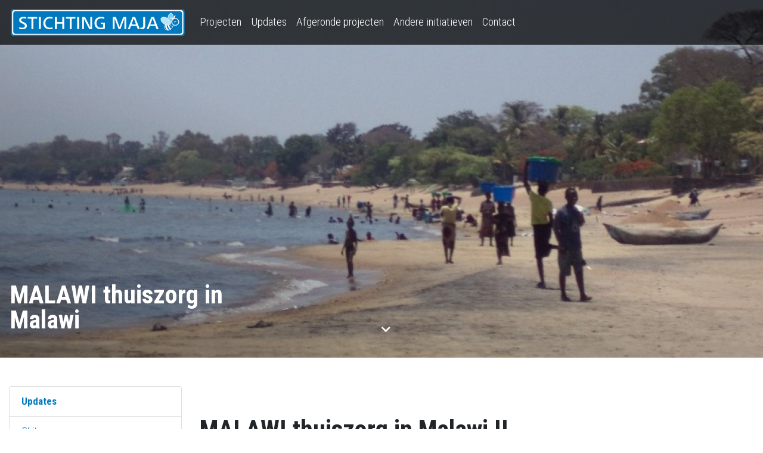

--- FILE ---
content_type: text/html; charset=utf-8
request_url: https://stichtingmaja.nl/updates/malawi-thuiszorg-in-malawi-ii/
body_size: 3921
content:
<!DOCTYPE html>
<html lang="en-US">
<head>
	<base href="https://stichtingmaja.nl/"><!--[if lte IE 6]></base><![endif]-->
     
<title>MALAWI thuiszorg in Malawi II | Stichting Maja</title>
<meta name="description" content="Lees hier de ervaringen van Thea, Elly en Els.">
<link rel="canonical" href="https://stichtingmaja.nl/updates/malawi-thuiszorg-in-malawi-ii/">
<meta name="robots" content="index,follow">
<meta property="og:title" content="MALAWI thuiszorg in Malawi II | Stichting Maja">
<meta property="og:description" content="Lees hier de ervaringen van Thea, Elly en Els.">
<meta property="og:type" content="website">
<meta property="og:url" content="https://stichtingmaja.nl/updates/malawi-thuiszorg-in-malawi-ii/">
<meta property="og:locale" content="en_US">
<meta name="twitter:title" content="MALAWI thuiszorg in Malawi II | Stichting Maja">
<meta name="twitter:description" content="Lees hier de ervaringen van Thea, Elly en Els.">
<meta name="twitter:card" content="summary">
<meta property="og:image" content="https://stichtingmaja.nl/assets/Header/190bd62f0c/Afbeelding1__FillWzIwMDAsMjAwMF0.jpg">
<meta name="twitter:image" content="https://stichtingmaja.nl/assets/Header/190bd62f0c/Afbeelding1__FillWzIwMDAsMjAwMF0.jpg">
<meta property="og:site_name" content="Stichting Maja">
<meta name="twitter:site" content="@">
<meta name="twitter:creator" content="@">
<meta http-equiv="content-type" content="text/html; charset=utf-8">
    <meta charset="utf-8">
    <meta name="viewport" content="width=device-width, initial-scale=1, shrink-to-fit=no">
    <meta http-equiv="x-ua-compatible" content="ie=edge">
    <link rel="dns-prefetch" href="https://fonts.googleapis.com">
    <link rel="shortcut icon" href="/favicon.ico" />
    <meta name="theme-color" content="#008CC9" />
    <meta http-equiv="Accept-CH" content="DPR, Width">
    <link rel="icon" href="https://stichtingmaja.nl/resources/buurtzorg/images/favicon.png" type="image/x-icon">
    <link rel="shortcut icon" href="https://stichtingmaja.nl/resources/buurtzorg/images/favicon.png" type="image/x-icon">
<link rel="stylesheet" type="text/css" href="/resources/buurtzorg/css/common.css?m=1704839322" />
<link rel="stylesheet" type="text/css" href="/resources/buurtzorg/css/newspage.css?m=1704839322" />
</head>
<body id="top">

<div id="vueapp">

    <div class="container-fluid">
        <div class="row">
                <b-navbar toggleable="lg" type="dark" variant="dark" class="w-100 main-menu">

                    <b-navbar-toggle target="nav-collapse"></b-navbar-toggle>

                    <b-navbar-brand href="/"><img src="/assets/Logo/8caca1121e/stichting-maja-logo-v3.png" title="Stichting Maja" /></b-navbar-brand>

                    <b-collapse id="nav-collapse" is-nav>
                        <b-navbar-nav>
                            
                                
                                
                            
                                
                                    <b-nav-item href="/projecten/" title="Projecten" class="my-2">Projecten</b-nav-item>
                                
                            
                                
                                    <b-nav-item href="/updates/" title="Updates" class="my-2">Updates</b-nav-item>
                                
                            
                                
                                    <b-nav-item href="/afgeronde-projecten/" title="Afgeronde projecten" class="my-2">Afgeronde projecten</b-nav-item>
                                
                            
                                
                                    <b-nav-item href="/andere-initiatieven/" title="Andere initiatieven" class="my-2">Andere initiatieven</b-nav-item>
                                
                            
                                
                                    <b-nav-item href="/contact/" title="Contact" class="my-2">Contact</b-nav-item>
                                
                            
                        </b-navbar-nav>
                    </b-collapse>

                </b-navbar>
        </div>
    </div>



    <div class="bg position-relative">
        <!--img alt="" src="/resources/buurtzorg/images/header_gradient.png" class="background-image gradient" /-->

        <div class="diagonal-gradient"></div>

        <img srcset="/assets/Header/190bd62f0c/Afbeelding1__FillWzQ1MCw2MDBd.jpg 450w,
                     /assets/Header/190bd62f0c/Afbeelding1__FillWzc2OCw3Njhd.jpg 768w,
                     /assets/Header/190bd62f0c/Afbeelding1__FillWzEwMjQsNjAwXQ.jpg 1024w,
                     /assets/Header/190bd62f0c/Afbeelding1__FillWzEzMDAsNzUwXQ.jpg 1300w"
             sizes="(max-width: 1280px) 100vw,
                    1300px"
             src="/assets/Header/190bd62f0c/Afbeelding1__FillWzEzMDAsNzUwXQ.jpg" alt="Stichting Maja" class="background-image">



        <div class="container-fluid position-relative h-100">
            <div class="caption">
                <h1 class="text-white">MALAWI thuiszorg in Malawi</h1>
            </div>
            <div class="scrolldown">
                <a href="#" v-scroll-to="'#first-block'"><i class="fas fa-chevron-down text-white"></i></a>
            </div>
        </div>
    </div>
    <span id="first-block"></span>


<div class="container-fluid pt-5 pb-5">
    <div class="row">
        
        <div class="col-12 col-lg-3">

            <div class="d-none d-lg-block">
                <ul class="list-group">
                    
                        
                            <li class="list-group-item link">
                                <strong>
                                    <a href="/updates/#first-block" class="current">Updates</a>
                                </strong>
                            </li>
                        
                    

                    
                        <li class="list-group-item link"><a href="/updates/chitsanzo/#first-block">Chitsanzo</a></li>
                    
                        <li class="list-group-item link"><a href="/updates/steun-aan-syrie/#first-block">Steun aan Syrië</a></li>
                    
                        <li class="list-group-item link"><a href="/updates/steun-aan-turkije/#first-block">Steun aan Turkije</a></li>
                    
                        <li class="list-group-item link"><a href="/updates/noodhulp-aan-turkije/#first-block">Noodhulp aan Turkije</a></li>
                    
                        <li class="list-group-item link"><a href="/updates/nieuw-project/#first-block">NIEUW PROJECT!</a></li>
                    
                        <li class="list-group-item link"><a href="/updates/hulp-in-tijden-van-corona/#first-block">HULP in tijden van Corona</a></li>
                    
                        <li class="list-group-item link"><a href="/updates/showerpower/#first-block">Showerpower</a></li>
                    
                        <li class="list-group-item link"><a href="/updates/video/#first-block">Video</a></li>
                    
                        <li class="list-group-item link"><a href="/updates/malawi-thuiszorg-in-malawi-i/#first-block">MALAWI thuiszorg in Malawi I</a></li>
                    
                        <li class="list-group-item current"><a href="/updates/malawi-thuiszorg-in-malawi-ii/#first-block">MALAWI thuiszorg in Malawi II</a></li>
                    
                        <li class="list-group-item link"><a href="/updates/malawi-thuiszorg-in-malawi-iii/#first-block">MALAWI thuiszorg in Malawi III</a></li>
                    
                        <li class="list-group-item link"><a href="/updates/malawi-nieuws/#first-block">MALAWI nieuws</a></li>
                    
                        <li class="list-group-item link"><a href="/updates/malawi-november-2018/#first-block">MALAWI november 2018</a></li>
                    
                </ul>
            </div>

            <div class="submenu-xs container-fluid py-2 d-block d-lg-none">
                <div class="row">
                    <div class="col-12 text-center">

                        <ul class="list-group text-left">
                            
                                <li class="list-group-item link">
                                    <strong>
                                        <a v-b-toggle.collapse-1 class="current">Updates</a>
                                        <a v-b-toggle.collapse-1 class="link float-right"><i class="fas fa-chevron-down"></i></a>
                                    </strong>
                                </li>
                            
                            <b-collapse id="collapse-1" class="mt-2">
                                
                                    <li class="list-group-item link"><a href="/updates/chitsanzo/#first-block">Chitsanzo</a></li>
                                
                                    <li class="list-group-item link"><a href="/updates/steun-aan-syrie/#first-block">Steun aan Syrië</a></li>
                                
                                    <li class="list-group-item link"><a href="/updates/steun-aan-turkije/#first-block">Steun aan Turkije</a></li>
                                
                                    <li class="list-group-item link"><a href="/updates/noodhulp-aan-turkije/#first-block">Noodhulp aan Turkije</a></li>
                                
                                    <li class="list-group-item link"><a href="/updates/nieuw-project/#first-block">NIEUW PROJECT!</a></li>
                                
                                    <li class="list-group-item link"><a href="/updates/hulp-in-tijden-van-corona/#first-block">HULP in tijden van Corona</a></li>
                                
                                    <li class="list-group-item link"><a href="/updates/showerpower/#first-block">Showerpower</a></li>
                                
                                    <li class="list-group-item link"><a href="/updates/video/#first-block">Video</a></li>
                                
                                    <li class="list-group-item link"><a href="/updates/malawi-thuiszorg-in-malawi-i/#first-block">MALAWI thuiszorg in Malawi I</a></li>
                                
                                    <li class="list-group-item current"><a href="/updates/malawi-thuiszorg-in-malawi-ii/#first-block">MALAWI thuiszorg in Malawi II</a></li>
                                
                                    <li class="list-group-item link"><a href="/updates/malawi-thuiszorg-in-malawi-iii/#first-block">MALAWI thuiszorg in Malawi III</a></li>
                                
                                    <li class="list-group-item link"><a href="/updates/malawi-nieuws/#first-block">MALAWI nieuws</a></li>
                                
                                    <li class="list-group-item link"><a href="/updates/malawi-november-2018/#first-block">MALAWI november 2018</a></li>
                                
                            </b-collapse>
                        </ul>

                    </div>
                </div>
            </div>

        </div>
        
        <div class="col-12 col-md-10 col-lg-6 mx-md-auto ml-lg-0 mr-lg-auto mt-5 text-left main-content">
            
                <h1>MALAWI thuiszorg in Malawi II</h1>
            
            
                <p><h3>THUISZORG IN MALAWI 2</h3><p>We willen jullie deze keer meenemen op enkele huisbezoeken die we deden met Memory en Emma, beide verpleegkundigen van het Homebased Care programma.</p><p>Na even zoeken en vragen komen we aan bij het gezin S. Moeder ligt op een mat op de grond voor het huis, vader op de stoel ernaast, beide HIV-positief, moeder in een vergevorderd stadium van aids. Haar kleren zijn ernstig vervuild, de mat waarop zij ligt, ligt vol met zand. Om hen heen lopen 5 kinderen. Het meisje van 15 wast het jongste kind van drie. Vader is moe en heeft de energie niet meer om te werken. Er is geen inkomen, de maaltijden bestaan momenteel enkel uit maisschilfers. Moeder is inmiddels ernstig ondervoed en komt alleen nog moeizaam overeind om naar toilet te gaan. Ze klaagt over buikpijn en bloed bij de ontlasting. De ouders zien geen uitweg meer, zijn apathisch geworden en de grip op hun kinderen kwijt geraakt. De oudste drie kinderen zijn het huis uit gevlucht en naar hun vrienden gegaan. Slechts de kleine kinderen kunnen naar de basisschool, voor het voorgezet onderwijs is geen geld. We geven wat medicatie, er wordt energierijke voedsel geleverd en verder nemen we met een hoofd vol zorgen afscheid. Hier moet structureel betere zorg gaan komen.. Maar hoe?</p><p>Ook zijn we bij Sifati (7 jaar)&nbsp; op bezoek geweest.&nbsp; &nbsp;Vroeger zat ze met haar handicap, door een grote hersentumor, als een zielig kipje op het erf. Sifati is aan één kant verlamd, aan de andere kant gedeeltelijk, ze ziet door heel precies te focussen. Nu wordt ze bijna dagelijks op de fiets door haar opa naar de dagopvang gebracht, ze gaat zelfs naar school. Haar hersentjes blijken gelukkig goed te werken. Opa’s fiets is voor de zoveelste keer kapot, soms kan hij die van de buren lenen.</p><p>Tijdens een ander bezoek ontmoeten we Hawana,&nbsp; een psychiatrische oude vrouw. Ze komt op haar aller vuilst uit de velden aanwandelen. Een buideltje met wat verzamelde mais en andere kostbaarheden bungelt onder haar versleten t-shirt. Met een grote grijns komt ze ons tegemoet en herkent Thea! Ze babbelt aan één stuk door en ondertussen spuugt op de grond. De familie vraagt om medicijnen zodat ze ’s nachts slaapt en zij de familie niet wakker houdt.</p><p>En dan, &nbsp;Imuratu, het verstandelijk gehandicapte meisje, ze laat een zenuwachtig lachje horen als we haar tegemoet komen. Gelukkig valt het door de medicijnen die ze krijgt, mee met de epileptische aanvallen en heeft ze daardoor geen nieuwe verwondingen opgelopen, zo rapporteert de thuiszorgverpleegkundige.&nbsp; Epilepsie patiënten vallen namelijk nogal eens in vuur of scherpe voorwerpen, en Imuratu’s gezichtje en lichaam laat dan ook vele littekens zien.</p><p>We zijn ontzettend geraakt door de verdrietige situaties die we aantreffen op de verschillende erfjes achter de armoedige hutjes. Doodzieke aids patiënten, vrouwen met baarmoederhals kanker waarvoor alleen nog pijn- en andere symptoombestrijding mogelijk is, kinderen die niet de kans krijgen om naar school te gaan. Bemoedigende en verdrietige bezoekjes wisselen elkaar af. Samen met het Homebased Careteam zoeken we naar een begin en het eind in het verlenen van thuiszorg in Malawi….</p><p>Bij ons volgende verslag hierover meer! Blijf ons volgen!</p><p>p.s. en vergeet het niet.. Ook jij kunt een bijdrage leveren door maandelijks een Euro over te laten maken naar het Majafonds!&nbsp;</p><p>Thea Ploeg, Elly Jagersma, Els Bakker</p></p>
            
        </div>
    </div>
</div>


    <div class="container-fluid px-0">

        

        


        
        <div class="row blue mx-0">
            <div class="col-12 py-5 text-center">
                
                
                


                

                <hr class="my-5" />

                <div class="mb-5">
                    <small>Copyright &copy; 2026 Buurtzorg Nederland. Alle rechten voorbehouden.</small>
                </div>
            </div>
        </div>

    </div>




</div><!-- //vueapp -->

    


    

    <script type="application/javascript" src="/resources/buurtzorg/js/common.bundle.js?m=1704839322"></script>
<script type="application/javascript" src="/resources/buurtzorg/js/newspage.bundle.js?m=1704839322"></script>
</body>
</html>

--- FILE ---
content_type: application/javascript
request_url: https://stichtingmaja.nl/resources/buurtzorg/js/common.bundle.js?m=1704839322
body_size: 75328
content:
(window.webpackJsonp=window.webpackJsonp||[]).push([[0],[function(t,e,n){"use strict";n.r(e),function(t,n){
/*!
 * Vue.js v2.6.10
 * (c) 2014-2019 Evan You
 * Released under the MIT License.
 */
var r=Object.freeze({});function o(t){return null==t}function i(t){return null!=t}function a(t){return!0===t}function s(t){return"string"==typeof t||"number"==typeof t||"symbol"==typeof t||"boolean"==typeof t}function u(t){return null!==t&&"object"==typeof t}var l=Object.prototype.toString;function c(t){return"[object Object]"===l.call(t)}function f(t){return"[object RegExp]"===l.call(t)}function d(t){var e=parseFloat(String(t));return e>=0&&Math.floor(e)===e&&isFinite(t)}function p(t){return i(t)&&"function"==typeof t.then&&"function"==typeof t.catch}function v(t){return null==t?"":Array.isArray(t)||c(t)&&t.toString===l?JSON.stringify(t,null,2):String(t)}function h(t){var e=parseFloat(t);return isNaN(e)?t:e}function m(t,e){for(var n=Object.create(null),r=t.split(","),o=0;o<r.length;o++)n[r[o]]=!0;return e?function(t){return n[t.toLowerCase()]}:function(t){return n[t]}}var g=m("slot,component",!0),y=m("key,ref,slot,slot-scope,is");function b(t,e){if(t.length){var n=t.indexOf(e);if(n>-1)return t.splice(n,1)}}var _=Object.prototype.hasOwnProperty;function w(t,e){return _.call(t,e)}function O(t){var e=Object.create(null);return function(n){return e[n]||(e[n]=t(n))}}var x=/-(\w)/g,S=O(function(t){return t.replace(x,function(t,e){return e?e.toUpperCase():""})}),C=O(function(t){return t.charAt(0).toUpperCase()+t.slice(1)}),k=/\B([A-Z])/g,A=O(function(t){return t.replace(k,"-$1").toLowerCase()});var T=Function.prototype.bind?function(t,e){return t.bind(e)}:function(t,e){function n(n){var r=arguments.length;return r?r>1?t.apply(e,arguments):t.call(e,n):t.call(e)}return n._length=t.length,n};function E(t,e){e=e||0;for(var n=t.length-e,r=new Array(n);n--;)r[n]=t[n+e];return r}function $(t,e){for(var n in e)t[n]=e[n];return t}function j(t){for(var e={},n=0;n<t.length;n++)t[n]&&$(e,t[n]);return e}function P(t,e,n){}var M=function(t,e,n){return!1},B=function(t){return t};function D(t,e){if(t===e)return!0;var n=u(t),r=u(e);if(!n||!r)return!n&&!r&&String(t)===String(e);try{var o=Array.isArray(t),i=Array.isArray(e);if(o&&i)return t.length===e.length&&t.every(function(t,n){return D(t,e[n])});if(t instanceof Date&&e instanceof Date)return t.getTime()===e.getTime();if(o||i)return!1;var a=Object.keys(t),s=Object.keys(e);return a.length===s.length&&a.every(function(n){return D(t[n],e[n])})}catch(t){return!1}}function N(t,e){for(var n=0;n<t.length;n++)if(D(t[n],e))return n;return-1}function L(t){var e=!1;return function(){e||(e=!0,t.apply(this,arguments))}}var I="data-server-rendered",F=["component","directive","filter"],R=["beforeCreate","created","beforeMount","mounted","beforeUpdate","updated","beforeDestroy","destroyed","activated","deactivated","errorCaptured","serverPrefetch"],z={optionMergeStrategies:Object.create(null),silent:!1,productionTip:!1,devtools:!1,performance:!1,errorHandler:null,warnHandler:null,ignoredElements:[],keyCodes:Object.create(null),isReservedTag:M,isReservedAttr:M,isUnknownElement:M,getTagNamespace:P,parsePlatformTagName:B,mustUseProp:M,async:!0,_lifecycleHooks:R},H=/a-zA-Z\u00B7\u00C0-\u00D6\u00D8-\u00F6\u00F8-\u037D\u037F-\u1FFF\u200C-\u200D\u203F-\u2040\u2070-\u218F\u2C00-\u2FEF\u3001-\uD7FF\uF900-\uFDCF\uFDF0-\uFFFD/;function V(t){var e=(t+"").charCodeAt(0);return 36===e||95===e}function W(t,e,n,r){Object.defineProperty(t,e,{value:n,enumerable:!!r,writable:!0,configurable:!0})}var U=new RegExp("[^"+H.source+".$_\\d]");var q,G="__proto__"in{},K="undefined"!=typeof window,J="undefined"!=typeof WXEnvironment&&!!WXEnvironment.platform,Y=J&&WXEnvironment.platform.toLowerCase(),X=K&&window.navigator.userAgent.toLowerCase(),Z=X&&/msie|trident/.test(X),Q=X&&X.indexOf("msie 9.0")>0,tt=X&&X.indexOf("edge/")>0,et=(X&&X.indexOf("android"),X&&/iphone|ipad|ipod|ios/.test(X)||"ios"===Y),nt=(X&&/chrome\/\d+/.test(X),X&&/phantomjs/.test(X),X&&X.match(/firefox\/(\d+)/)),rt={}.watch,ot=!1;if(K)try{var it={};Object.defineProperty(it,"passive",{get:function(){ot=!0}}),window.addEventListener("test-passive",null,it)}catch(t){}var at=function(){return void 0===q&&(q=!K&&!J&&void 0!==t&&(t.process&&"server"===t.process.env.VUE_ENV)),q},st=K&&window.__VUE_DEVTOOLS_GLOBAL_HOOK__;function ut(t){return"function"==typeof t&&/native code/.test(t.toString())}var lt,ct="undefined"!=typeof Symbol&&ut(Symbol)&&"undefined"!=typeof Reflect&&ut(Reflect.ownKeys);lt="undefined"!=typeof Set&&ut(Set)?Set:function(){function t(){this.set=Object.create(null)}return t.prototype.has=function(t){return!0===this.set[t]},t.prototype.add=function(t){this.set[t]=!0},t.prototype.clear=function(){this.set=Object.create(null)},t}();var ft=P,dt=0,pt=function(){this.id=dt++,this.subs=[]};pt.prototype.addSub=function(t){this.subs.push(t)},pt.prototype.removeSub=function(t){b(this.subs,t)},pt.prototype.depend=function(){pt.target&&pt.target.addDep(this)},pt.prototype.notify=function(){var t=this.subs.slice();for(var e=0,n=t.length;e<n;e++)t[e].update()},pt.target=null;var vt=[];function ht(t){vt.push(t),pt.target=t}function mt(){vt.pop(),pt.target=vt[vt.length-1]}var gt=function(t,e,n,r,o,i,a,s){this.tag=t,this.data=e,this.children=n,this.text=r,this.elm=o,this.ns=void 0,this.context=i,this.fnContext=void 0,this.fnOptions=void 0,this.fnScopeId=void 0,this.key=e&&e.key,this.componentOptions=a,this.componentInstance=void 0,this.parent=void 0,this.raw=!1,this.isStatic=!1,this.isRootInsert=!0,this.isComment=!1,this.isCloned=!1,this.isOnce=!1,this.asyncFactory=s,this.asyncMeta=void 0,this.isAsyncPlaceholder=!1},yt={child:{configurable:!0}};yt.child.get=function(){return this.componentInstance},Object.defineProperties(gt.prototype,yt);var bt=function(t){void 0===t&&(t="");var e=new gt;return e.text=t,e.isComment=!0,e};function _t(t){return new gt(void 0,void 0,void 0,String(t))}function wt(t){var e=new gt(t.tag,t.data,t.children&&t.children.slice(),t.text,t.elm,t.context,t.componentOptions,t.asyncFactory);return e.ns=t.ns,e.isStatic=t.isStatic,e.key=t.key,e.isComment=t.isComment,e.fnContext=t.fnContext,e.fnOptions=t.fnOptions,e.fnScopeId=t.fnScopeId,e.asyncMeta=t.asyncMeta,e.isCloned=!0,e}var Ot=Array.prototype,xt=Object.create(Ot);["push","pop","shift","unshift","splice","sort","reverse"].forEach(function(t){var e=Ot[t];W(xt,t,function(){for(var n=[],r=arguments.length;r--;)n[r]=arguments[r];var o,i=e.apply(this,n),a=this.__ob__;switch(t){case"push":case"unshift":o=n;break;case"splice":o=n.slice(2)}return o&&a.observeArray(o),a.dep.notify(),i})});var St=Object.getOwnPropertyNames(xt),Ct=!0;function kt(t){Ct=t}var At=function(t){this.value=t,this.dep=new pt,this.vmCount=0,W(t,"__ob__",this),Array.isArray(t)?(G?function(t,e){t.__proto__=e}(t,xt):function(t,e,n){for(var r=0,o=n.length;r<o;r++){var i=n[r];W(t,i,e[i])}}(t,xt,St),this.observeArray(t)):this.walk(t)};function Tt(t,e){var n;if(u(t)&&!(t instanceof gt))return w(t,"__ob__")&&t.__ob__ instanceof At?n=t.__ob__:Ct&&!at()&&(Array.isArray(t)||c(t))&&Object.isExtensible(t)&&!t._isVue&&(n=new At(t)),e&&n&&n.vmCount++,n}function Et(t,e,n,r,o){var i=new pt,a=Object.getOwnPropertyDescriptor(t,e);if(!a||!1!==a.configurable){var s=a&&a.get,u=a&&a.set;s&&!u||2!==arguments.length||(n=t[e]);var l=!o&&Tt(n);Object.defineProperty(t,e,{enumerable:!0,configurable:!0,get:function(){var e=s?s.call(t):n;return pt.target&&(i.depend(),l&&(l.dep.depend(),Array.isArray(e)&&function t(e){for(var n=void 0,r=0,o=e.length;r<o;r++)(n=e[r])&&n.__ob__&&n.__ob__.dep.depend(),Array.isArray(n)&&t(n)}(e))),e},set:function(e){var r=s?s.call(t):n;e===r||e!=e&&r!=r||s&&!u||(u?u.call(t,e):n=e,l=!o&&Tt(e),i.notify())}})}}function $t(t,e,n){if(Array.isArray(t)&&d(e))return t.length=Math.max(t.length,e),t.splice(e,1,n),n;if(e in t&&!(e in Object.prototype))return t[e]=n,n;var r=t.__ob__;return t._isVue||r&&r.vmCount?n:r?(Et(r.value,e,n),r.dep.notify(),n):(t[e]=n,n)}function jt(t,e){if(Array.isArray(t)&&d(e))t.splice(e,1);else{var n=t.__ob__;t._isVue||n&&n.vmCount||w(t,e)&&(delete t[e],n&&n.dep.notify())}}At.prototype.walk=function(t){for(var e=Object.keys(t),n=0;n<e.length;n++)Et(t,e[n])},At.prototype.observeArray=function(t){for(var e=0,n=t.length;e<n;e++)Tt(t[e])};var Pt=z.optionMergeStrategies;function Mt(t,e){if(!e)return t;for(var n,r,o,i=ct?Reflect.ownKeys(e):Object.keys(e),a=0;a<i.length;a++)"__ob__"!==(n=i[a])&&(r=t[n],o=e[n],w(t,n)?r!==o&&c(r)&&c(o)&&Mt(r,o):$t(t,n,o));return t}function Bt(t,e,n){return n?function(){var r="function"==typeof e?e.call(n,n):e,o="function"==typeof t?t.call(n,n):t;return r?Mt(r,o):o}:e?t?function(){return Mt("function"==typeof e?e.call(this,this):e,"function"==typeof t?t.call(this,this):t)}:e:t}function Dt(t,e){var n=e?t?t.concat(e):Array.isArray(e)?e:[e]:t;return n?function(t){for(var e=[],n=0;n<t.length;n++)-1===e.indexOf(t[n])&&e.push(t[n]);return e}(n):n}function Nt(t,e,n,r){var o=Object.create(t||null);return e?$(o,e):o}Pt.data=function(t,e,n){return n?Bt(t,e,n):e&&"function"!=typeof e?t:Bt(t,e)},R.forEach(function(t){Pt[t]=Dt}),F.forEach(function(t){Pt[t+"s"]=Nt}),Pt.watch=function(t,e,n,r){if(t===rt&&(t=void 0),e===rt&&(e=void 0),!e)return Object.create(t||null);if(!t)return e;var o={};for(var i in $(o,t),e){var a=o[i],s=e[i];a&&!Array.isArray(a)&&(a=[a]),o[i]=a?a.concat(s):Array.isArray(s)?s:[s]}return o},Pt.props=Pt.methods=Pt.inject=Pt.computed=function(t,e,n,r){if(!t)return e;var o=Object.create(null);return $(o,t),e&&$(o,e),o},Pt.provide=Bt;var Lt=function(t,e){return void 0===e?t:e};function It(t,e,n){if("function"==typeof e&&(e=e.options),function(t,e){var n=t.props;if(n){var r,o,i={};if(Array.isArray(n))for(r=n.length;r--;)"string"==typeof(o=n[r])&&(i[S(o)]={type:null});else if(c(n))for(var a in n)o=n[a],i[S(a)]=c(o)?o:{type:o};t.props=i}}(e),function(t,e){var n=t.inject;if(n){var r=t.inject={};if(Array.isArray(n))for(var o=0;o<n.length;o++)r[n[o]]={from:n[o]};else if(c(n))for(var i in n){var a=n[i];r[i]=c(a)?$({from:i},a):{from:a}}}}(e),function(t){var e=t.directives;if(e)for(var n in e){var r=e[n];"function"==typeof r&&(e[n]={bind:r,update:r})}}(e),!e._base&&(e.extends&&(t=It(t,e.extends,n)),e.mixins))for(var r=0,o=e.mixins.length;r<o;r++)t=It(t,e.mixins[r],n);var i,a={};for(i in t)s(i);for(i in e)w(t,i)||s(i);function s(r){var o=Pt[r]||Lt;a[r]=o(t[r],e[r],n,r)}return a}function Ft(t,e,n,r){if("string"==typeof n){var o=t[e];if(w(o,n))return o[n];var i=S(n);if(w(o,i))return o[i];var a=C(i);return w(o,a)?o[a]:o[n]||o[i]||o[a]}}function Rt(t,e,n,r){var o=e[t],i=!w(n,t),a=n[t],s=Vt(Boolean,o.type);if(s>-1)if(i&&!w(o,"default"))a=!1;else if(""===a||a===A(t)){var u=Vt(String,o.type);(u<0||s<u)&&(a=!0)}if(void 0===a){a=function(t,e,n){if(!w(e,"default"))return;var r=e.default;0;if(t&&t.$options.propsData&&void 0===t.$options.propsData[n]&&void 0!==t._props[n])return t._props[n];return"function"==typeof r&&"Function"!==zt(e.type)?r.call(t):r}(r,o,t);var l=Ct;kt(!0),Tt(a),kt(l)}return a}function zt(t){var e=t&&t.toString().match(/^\s*function (\w+)/);return e?e[1]:""}function Ht(t,e){return zt(t)===zt(e)}function Vt(t,e){if(!Array.isArray(e))return Ht(e,t)?0:-1;for(var n=0,r=e.length;n<r;n++)if(Ht(e[n],t))return n;return-1}function Wt(t,e,n){ht();try{if(e)for(var r=e;r=r.$parent;){var o=r.$options.errorCaptured;if(o)for(var i=0;i<o.length;i++)try{if(!1===o[i].call(r,t,e,n))return}catch(t){qt(t,r,"errorCaptured hook")}}qt(t,e,n)}finally{mt()}}function Ut(t,e,n,r,o){var i;try{(i=n?t.apply(e,n):t.call(e))&&!i._isVue&&p(i)&&!i._handled&&(i.catch(function(t){return Wt(t,r,o+" (Promise/async)")}),i._handled=!0)}catch(t){Wt(t,r,o)}return i}function qt(t,e,n){if(z.errorHandler)try{return z.errorHandler.call(null,t,e,n)}catch(e){e!==t&&Gt(e,null,"config.errorHandler")}Gt(t,e,n)}function Gt(t,e,n){if(!K&&!J||"undefined"==typeof console)throw t;console.error(t)}var Kt,Jt=!1,Yt=[],Xt=!1;function Zt(){Xt=!1;var t=Yt.slice(0);Yt.length=0;for(var e=0;e<t.length;e++)t[e]()}if("undefined"!=typeof Promise&&ut(Promise)){var Qt=Promise.resolve();Kt=function(){Qt.then(Zt),et&&setTimeout(P)},Jt=!0}else if(Z||"undefined"==typeof MutationObserver||!ut(MutationObserver)&&"[object MutationObserverConstructor]"!==MutationObserver.toString())Kt=void 0!==n&&ut(n)?function(){n(Zt)}:function(){setTimeout(Zt,0)};else{var te=1,ee=new MutationObserver(Zt),ne=document.createTextNode(String(te));ee.observe(ne,{characterData:!0}),Kt=function(){te=(te+1)%2,ne.data=String(te)},Jt=!0}function re(t,e){var n;if(Yt.push(function(){if(t)try{t.call(e)}catch(t){Wt(t,e,"nextTick")}else n&&n(e)}),Xt||(Xt=!0,Kt()),!t&&"undefined"!=typeof Promise)return new Promise(function(t){n=t})}var oe=new lt;function ie(t){!function t(e,n){var r,o;var i=Array.isArray(e);if(!i&&!u(e)||Object.isFrozen(e)||e instanceof gt)return;if(e.__ob__){var a=e.__ob__.dep.id;if(n.has(a))return;n.add(a)}if(i)for(r=e.length;r--;)t(e[r],n);else for(o=Object.keys(e),r=o.length;r--;)t(e[o[r]],n)}(t,oe),oe.clear()}var ae=O(function(t){var e="&"===t.charAt(0),n="~"===(t=e?t.slice(1):t).charAt(0),r="!"===(t=n?t.slice(1):t).charAt(0);return{name:t=r?t.slice(1):t,once:n,capture:r,passive:e}});function se(t,e){function n(){var t=arguments,r=n.fns;if(!Array.isArray(r))return Ut(r,null,arguments,e,"v-on handler");for(var o=r.slice(),i=0;i<o.length;i++)Ut(o[i],null,t,e,"v-on handler")}return n.fns=t,n}function ue(t,e,n,r,i,s){var u,l,c,f;for(u in t)l=t[u],c=e[u],f=ae(u),o(l)||(o(c)?(o(l.fns)&&(l=t[u]=se(l,s)),a(f.once)&&(l=t[u]=i(f.name,l,f.capture)),n(f.name,l,f.capture,f.passive,f.params)):l!==c&&(c.fns=l,t[u]=c));for(u in e)o(t[u])&&r((f=ae(u)).name,e[u],f.capture)}function le(t,e,n){var r;t instanceof gt&&(t=t.data.hook||(t.data.hook={}));var s=t[e];function u(){n.apply(this,arguments),b(r.fns,u)}o(s)?r=se([u]):i(s.fns)&&a(s.merged)?(r=s).fns.push(u):r=se([s,u]),r.merged=!0,t[e]=r}function ce(t,e,n,r,o){if(i(e)){if(w(e,n))return t[n]=e[n],o||delete e[n],!0;if(w(e,r))return t[n]=e[r],o||delete e[r],!0}return!1}function fe(t){return s(t)?[_t(t)]:Array.isArray(t)?function t(e,n){var r=[];var u,l,c,f;for(u=0;u<e.length;u++)o(l=e[u])||"boolean"==typeof l||(c=r.length-1,f=r[c],Array.isArray(l)?l.length>0&&(de((l=t(l,(n||"")+"_"+u))[0])&&de(f)&&(r[c]=_t(f.text+l[0].text),l.shift()),r.push.apply(r,l)):s(l)?de(f)?r[c]=_t(f.text+l):""!==l&&r.push(_t(l)):de(l)&&de(f)?r[c]=_t(f.text+l.text):(a(e._isVList)&&i(l.tag)&&o(l.key)&&i(n)&&(l.key="__vlist"+n+"_"+u+"__"),r.push(l)));return r}(t):void 0}function de(t){return i(t)&&i(t.text)&&!1===t.isComment}function pe(t,e){if(t){for(var n=Object.create(null),r=ct?Reflect.ownKeys(t):Object.keys(t),o=0;o<r.length;o++){var i=r[o];if("__ob__"!==i){for(var a=t[i].from,s=e;s;){if(s._provided&&w(s._provided,a)){n[i]=s._provided[a];break}s=s.$parent}if(!s)if("default"in t[i]){var u=t[i].default;n[i]="function"==typeof u?u.call(e):u}else 0}}return n}}function ve(t,e){if(!t||!t.length)return{};for(var n={},r=0,o=t.length;r<o;r++){var i=t[r],a=i.data;if(a&&a.attrs&&a.attrs.slot&&delete a.attrs.slot,i.context!==e&&i.fnContext!==e||!a||null==a.slot)(n.default||(n.default=[])).push(i);else{var s=a.slot,u=n[s]||(n[s]=[]);"template"===i.tag?u.push.apply(u,i.children||[]):u.push(i)}}for(var l in n)n[l].every(he)&&delete n[l];return n}function he(t){return t.isComment&&!t.asyncFactory||" "===t.text}function me(t,e,n){var o,i=Object.keys(e).length>0,a=t?!!t.$stable:!i,s=t&&t.$key;if(t){if(t._normalized)return t._normalized;if(a&&n&&n!==r&&s===n.$key&&!i&&!n.$hasNormal)return n;for(var u in o={},t)t[u]&&"$"!==u[0]&&(o[u]=ge(e,u,t[u]))}else o={};for(var l in e)l in o||(o[l]=ye(e,l));return t&&Object.isExtensible(t)&&(t._normalized=o),W(o,"$stable",a),W(o,"$key",s),W(o,"$hasNormal",i),o}function ge(t,e,n){var r=function(){var t=arguments.length?n.apply(null,arguments):n({});return(t=t&&"object"==typeof t&&!Array.isArray(t)?[t]:fe(t))&&(0===t.length||1===t.length&&t[0].isComment)?void 0:t};return n.proxy&&Object.defineProperty(t,e,{get:r,enumerable:!0,configurable:!0}),r}function ye(t,e){return function(){return t[e]}}function be(t,e){var n,r,o,a,s;if(Array.isArray(t)||"string"==typeof t)for(n=new Array(t.length),r=0,o=t.length;r<o;r++)n[r]=e(t[r],r);else if("number"==typeof t)for(n=new Array(t),r=0;r<t;r++)n[r]=e(r+1,r);else if(u(t))if(ct&&t[Symbol.iterator]){n=[];for(var l=t[Symbol.iterator](),c=l.next();!c.done;)n.push(e(c.value,n.length)),c=l.next()}else for(a=Object.keys(t),n=new Array(a.length),r=0,o=a.length;r<o;r++)s=a[r],n[r]=e(t[s],s,r);return i(n)||(n=[]),n._isVList=!0,n}function _e(t,e,n,r){var o,i=this.$scopedSlots[t];i?(n=n||{},r&&(n=$($({},r),n)),o=i(n)||e):o=this.$slots[t]||e;var a=n&&n.slot;return a?this.$createElement("template",{slot:a},o):o}function we(t){return Ft(this.$options,"filters",t)||B}function Oe(t,e){return Array.isArray(t)?-1===t.indexOf(e):t!==e}function xe(t,e,n,r,o){var i=z.keyCodes[e]||n;return o&&r&&!z.keyCodes[e]?Oe(o,r):i?Oe(i,t):r?A(r)!==e:void 0}function Se(t,e,n,r,o){if(n)if(u(n)){var i;Array.isArray(n)&&(n=j(n));var a=function(a){if("class"===a||"style"===a||y(a))i=t;else{var s=t.attrs&&t.attrs.type;i=r||z.mustUseProp(e,s,a)?t.domProps||(t.domProps={}):t.attrs||(t.attrs={})}var u=S(a),l=A(a);u in i||l in i||(i[a]=n[a],o&&((t.on||(t.on={}))["update:"+a]=function(t){n[a]=t}))};for(var s in n)a(s)}else;return t}function Ce(t,e){var n=this._staticTrees||(this._staticTrees=[]),r=n[t];return r&&!e?r:(Ae(r=n[t]=this.$options.staticRenderFns[t].call(this._renderProxy,null,this),"__static__"+t,!1),r)}function ke(t,e,n){return Ae(t,"__once__"+e+(n?"_"+n:""),!0),t}function Ae(t,e,n){if(Array.isArray(t))for(var r=0;r<t.length;r++)t[r]&&"string"!=typeof t[r]&&Te(t[r],e+"_"+r,n);else Te(t,e,n)}function Te(t,e,n){t.isStatic=!0,t.key=e,t.isOnce=n}function Ee(t,e){if(e)if(c(e)){var n=t.on=t.on?$({},t.on):{};for(var r in e){var o=n[r],i=e[r];n[r]=o?[].concat(o,i):i}}else;return t}function $e(t,e,n,r){e=e||{$stable:!n};for(var o=0;o<t.length;o++){var i=t[o];Array.isArray(i)?$e(i,e,n):i&&(i.proxy&&(i.fn.proxy=!0),e[i.key]=i.fn)}return r&&(e.$key=r),e}function je(t,e){for(var n=0;n<e.length;n+=2){var r=e[n];"string"==typeof r&&r&&(t[e[n]]=e[n+1])}return t}function Pe(t,e){return"string"==typeof t?e+t:t}function Me(t){t._o=ke,t._n=h,t._s=v,t._l=be,t._t=_e,t._q=D,t._i=N,t._m=Ce,t._f=we,t._k=xe,t._b=Se,t._v=_t,t._e=bt,t._u=$e,t._g=Ee,t._d=je,t._p=Pe}function Be(t,e,n,o,i){var s,u=this,l=i.options;w(o,"_uid")?(s=Object.create(o))._original=o:(s=o,o=o._original);var c=a(l._compiled),f=!c;this.data=t,this.props=e,this.children=n,this.parent=o,this.listeners=t.on||r,this.injections=pe(l.inject,o),this.slots=function(){return u.$slots||me(t.scopedSlots,u.$slots=ve(n,o)),u.$slots},Object.defineProperty(this,"scopedSlots",{enumerable:!0,get:function(){return me(t.scopedSlots,this.slots())}}),c&&(this.$options=l,this.$slots=this.slots(),this.$scopedSlots=me(t.scopedSlots,this.$slots)),l._scopeId?this._c=function(t,e,n,r){var i=Ve(s,t,e,n,r,f);return i&&!Array.isArray(i)&&(i.fnScopeId=l._scopeId,i.fnContext=o),i}:this._c=function(t,e,n,r){return Ve(s,t,e,n,r,f)}}function De(t,e,n,r,o){var i=wt(t);return i.fnContext=n,i.fnOptions=r,e.slot&&((i.data||(i.data={})).slot=e.slot),i}function Ne(t,e){for(var n in e)t[S(n)]=e[n]}Me(Be.prototype);var Le={init:function(t,e){if(t.componentInstance&&!t.componentInstance._isDestroyed&&t.data.keepAlive){var n=t;Le.prepatch(n,n)}else{(t.componentInstance=function(t,e){var n={_isComponent:!0,_parentVnode:t,parent:e},r=t.data.inlineTemplate;i(r)&&(n.render=r.render,n.staticRenderFns=r.staticRenderFns);return new t.componentOptions.Ctor(n)}(t,Qe)).$mount(e?t.elm:void 0,e)}},prepatch:function(t,e){var n=e.componentOptions;!function(t,e,n,o,i){0;var a=o.data.scopedSlots,s=t.$scopedSlots,u=!!(a&&!a.$stable||s!==r&&!s.$stable||a&&t.$scopedSlots.$key!==a.$key),l=!!(i||t.$options._renderChildren||u);t.$options._parentVnode=o,t.$vnode=o,t._vnode&&(t._vnode.parent=o);if(t.$options._renderChildren=i,t.$attrs=o.data.attrs||r,t.$listeners=n||r,e&&t.$options.props){kt(!1);for(var c=t._props,f=t.$options._propKeys||[],d=0;d<f.length;d++){var p=f[d],v=t.$options.props;c[p]=Rt(p,v,e,t)}kt(!0),t.$options.propsData=e}n=n||r;var h=t.$options._parentListeners;t.$options._parentListeners=n,Ze(t,n,h),l&&(t.$slots=ve(i,o.context),t.$forceUpdate());0}(e.componentInstance=t.componentInstance,n.propsData,n.listeners,e,n.children)},insert:function(t){var e,n=t.context,r=t.componentInstance;r._isMounted||(r._isMounted=!0,rn(r,"mounted")),t.data.keepAlive&&(n._isMounted?((e=r)._inactive=!1,an.push(e)):nn(r,!0))},destroy:function(t){var e=t.componentInstance;e._isDestroyed||(t.data.keepAlive?function t(e,n){if(n&&(e._directInactive=!0,en(e)))return;if(!e._inactive){e._inactive=!0;for(var r=0;r<e.$children.length;r++)t(e.$children[r]);rn(e,"deactivated")}}(e,!0):e.$destroy())}},Ie=Object.keys(Le);function Fe(t,e,n,s,l){if(!o(t)){var c=n.$options._base;if(u(t)&&(t=c.extend(t)),"function"==typeof t){var f;if(o(t.cid)&&void 0===(t=function(t,e){if(a(t.error)&&i(t.errorComp))return t.errorComp;if(i(t.resolved))return t.resolved;var n=Ue;n&&i(t.owners)&&-1===t.owners.indexOf(n)&&t.owners.push(n);if(a(t.loading)&&i(t.loadingComp))return t.loadingComp;if(n&&!i(t.owners)){var r=t.owners=[n],s=!0,l=null,c=null;n.$on("hook:destroyed",function(){return b(r,n)});var f=function(t){for(var e=0,n=r.length;e<n;e++)r[e].$forceUpdate();t&&(r.length=0,null!==l&&(clearTimeout(l),l=null),null!==c&&(clearTimeout(c),c=null))},d=L(function(n){t.resolved=qe(n,e),s?r.length=0:f(!0)}),v=L(function(e){i(t.errorComp)&&(t.error=!0,f(!0))}),h=t(d,v);return u(h)&&(p(h)?o(t.resolved)&&h.then(d,v):p(h.component)&&(h.component.then(d,v),i(h.error)&&(t.errorComp=qe(h.error,e)),i(h.loading)&&(t.loadingComp=qe(h.loading,e),0===h.delay?t.loading=!0:l=setTimeout(function(){l=null,o(t.resolved)&&o(t.error)&&(t.loading=!0,f(!1))},h.delay||200)),i(h.timeout)&&(c=setTimeout(function(){c=null,o(t.resolved)&&v(null)},h.timeout)))),s=!1,t.loading?t.loadingComp:t.resolved}}(f=t,c)))return function(t,e,n,r,o){var i=bt();return i.asyncFactory=t,i.asyncMeta={data:e,context:n,children:r,tag:o},i}(f,e,n,s,l);e=e||{},kn(t),i(e.model)&&function(t,e){var n=t.model&&t.model.prop||"value",r=t.model&&t.model.event||"input";(e.attrs||(e.attrs={}))[n]=e.model.value;var o=e.on||(e.on={}),a=o[r],s=e.model.callback;i(a)?(Array.isArray(a)?-1===a.indexOf(s):a!==s)&&(o[r]=[s].concat(a)):o[r]=s}(t.options,e);var d=function(t,e,n){var r=e.options.props;if(!o(r)){var a={},s=t.attrs,u=t.props;if(i(s)||i(u))for(var l in r){var c=A(l);ce(a,u,l,c,!0)||ce(a,s,l,c,!1)}return a}}(e,t);if(a(t.options.functional))return function(t,e,n,o,a){var s=t.options,u={},l=s.props;if(i(l))for(var c in l)u[c]=Rt(c,l,e||r);else i(n.attrs)&&Ne(u,n.attrs),i(n.props)&&Ne(u,n.props);var f=new Be(n,u,a,o,t),d=s.render.call(null,f._c,f);if(d instanceof gt)return De(d,n,f.parent,s);if(Array.isArray(d)){for(var p=fe(d)||[],v=new Array(p.length),h=0;h<p.length;h++)v[h]=De(p[h],n,f.parent,s);return v}}(t,d,e,n,s);var v=e.on;if(e.on=e.nativeOn,a(t.options.abstract)){var h=e.slot;e={},h&&(e.slot=h)}!function(t){for(var e=t.hook||(t.hook={}),n=0;n<Ie.length;n++){var r=Ie[n],o=e[r],i=Le[r];o===i||o&&o._merged||(e[r]=o?Re(i,o):i)}}(e);var m=t.options.name||l;return new gt("vue-component-"+t.cid+(m?"-"+m:""),e,void 0,void 0,void 0,n,{Ctor:t,propsData:d,listeners:v,tag:l,children:s},f)}}}function Re(t,e){var n=function(n,r){t(n,r),e(n,r)};return n._merged=!0,n}var ze=1,He=2;function Ve(t,e,n,r,l,c){return(Array.isArray(n)||s(n))&&(l=r,r=n,n=void 0),a(c)&&(l=He),function(t,e,n,r,s){if(i(n)&&i(n.__ob__))return bt();i(n)&&i(n.is)&&(e=n.is);if(!e)return bt();0;Array.isArray(r)&&"function"==typeof r[0]&&((n=n||{}).scopedSlots={default:r[0]},r.length=0);s===He?r=fe(r):s===ze&&(r=function(t){for(var e=0;e<t.length;e++)if(Array.isArray(t[e]))return Array.prototype.concat.apply([],t);return t}(r));var l,c;if("string"==typeof e){var f;c=t.$vnode&&t.$vnode.ns||z.getTagNamespace(e),l=z.isReservedTag(e)?new gt(z.parsePlatformTagName(e),n,r,void 0,void 0,t):n&&n.pre||!i(f=Ft(t.$options,"components",e))?new gt(e,n,r,void 0,void 0,t):Fe(f,n,t,r,e)}else l=Fe(e,n,t,r);return Array.isArray(l)?l:i(l)?(i(c)&&function t(e,n,r){e.ns=n;"foreignObject"===e.tag&&(n=void 0,r=!0);if(i(e.children))for(var s=0,u=e.children.length;s<u;s++){var l=e.children[s];i(l.tag)&&(o(l.ns)||a(r)&&"svg"!==l.tag)&&t(l,n,r)}}(l,c),i(n)&&function(t){u(t.style)&&ie(t.style);u(t.class)&&ie(t.class)}(n),l):bt()}(t,e,n,r,l)}var We,Ue=null;function qe(t,e){return(t.__esModule||ct&&"Module"===t[Symbol.toStringTag])&&(t=t.default),u(t)?e.extend(t):t}function Ge(t){return t.isComment&&t.asyncFactory}function Ke(t){if(Array.isArray(t))for(var e=0;e<t.length;e++){var n=t[e];if(i(n)&&(i(n.componentOptions)||Ge(n)))return n}}function Je(t,e){We.$on(t,e)}function Ye(t,e){We.$off(t,e)}function Xe(t,e){var n=We;return function r(){var o=e.apply(null,arguments);null!==o&&n.$off(t,r)}}function Ze(t,e,n){We=t,ue(e,n||{},Je,Ye,Xe,t),We=void 0}var Qe=null;function tn(t){var e=Qe;return Qe=t,function(){Qe=e}}function en(t){for(;t&&(t=t.$parent);)if(t._inactive)return!0;return!1}function nn(t,e){if(e){if(t._directInactive=!1,en(t))return}else if(t._directInactive)return;if(t._inactive||null===t._inactive){t._inactive=!1;for(var n=0;n<t.$children.length;n++)nn(t.$children[n]);rn(t,"activated")}}function rn(t,e){ht();var n=t.$options[e],r=e+" hook";if(n)for(var o=0,i=n.length;o<i;o++)Ut(n[o],t,null,t,r);t._hasHookEvent&&t.$emit("hook:"+e),mt()}var on=[],an=[],sn={},un=!1,ln=!1,cn=0;var fn=0,dn=Date.now;if(K&&!Z){var pn=window.performance;pn&&"function"==typeof pn.now&&dn()>document.createEvent("Event").timeStamp&&(dn=function(){return pn.now()})}function vn(){var t,e;for(fn=dn(),ln=!0,on.sort(function(t,e){return t.id-e.id}),cn=0;cn<on.length;cn++)(t=on[cn]).before&&t.before(),e=t.id,sn[e]=null,t.run();var n=an.slice(),r=on.slice();cn=on.length=an.length=0,sn={},un=ln=!1,function(t){for(var e=0;e<t.length;e++)t[e]._inactive=!0,nn(t[e],!0)}(n),function(t){var e=t.length;for(;e--;){var n=t[e],r=n.vm;r._watcher===n&&r._isMounted&&!r._isDestroyed&&rn(r,"updated")}}(r),st&&z.devtools&&st.emit("flush")}var hn=0,mn=function(t,e,n,r,o){this.vm=t,o&&(t._watcher=this),t._watchers.push(this),r?(this.deep=!!r.deep,this.user=!!r.user,this.lazy=!!r.lazy,this.sync=!!r.sync,this.before=r.before):this.deep=this.user=this.lazy=this.sync=!1,this.cb=n,this.id=++hn,this.active=!0,this.dirty=this.lazy,this.deps=[],this.newDeps=[],this.depIds=new lt,this.newDepIds=new lt,this.expression="","function"==typeof e?this.getter=e:(this.getter=function(t){if(!U.test(t)){var e=t.split(".");return function(t){for(var n=0;n<e.length;n++){if(!t)return;t=t[e[n]]}return t}}}(e),this.getter||(this.getter=P)),this.value=this.lazy?void 0:this.get()};mn.prototype.get=function(){var t;ht(this);var e=this.vm;try{t=this.getter.call(e,e)}catch(t){if(!this.user)throw t;Wt(t,e,'getter for watcher "'+this.expression+'"')}finally{this.deep&&ie(t),mt(),this.cleanupDeps()}return t},mn.prototype.addDep=function(t){var e=t.id;this.newDepIds.has(e)||(this.newDepIds.add(e),this.newDeps.push(t),this.depIds.has(e)||t.addSub(this))},mn.prototype.cleanupDeps=function(){for(var t=this.deps.length;t--;){var e=this.deps[t];this.newDepIds.has(e.id)||e.removeSub(this)}var n=this.depIds;this.depIds=this.newDepIds,this.newDepIds=n,this.newDepIds.clear(),n=this.deps,this.deps=this.newDeps,this.newDeps=n,this.newDeps.length=0},mn.prototype.update=function(){this.lazy?this.dirty=!0:this.sync?this.run():function(t){var e=t.id;if(null==sn[e]){if(sn[e]=!0,ln){for(var n=on.length-1;n>cn&&on[n].id>t.id;)n--;on.splice(n+1,0,t)}else on.push(t);un||(un=!0,re(vn))}}(this)},mn.prototype.run=function(){if(this.active){var t=this.get();if(t!==this.value||u(t)||this.deep){var e=this.value;if(this.value=t,this.user)try{this.cb.call(this.vm,t,e)}catch(t){Wt(t,this.vm,'callback for watcher "'+this.expression+'"')}else this.cb.call(this.vm,t,e)}}},mn.prototype.evaluate=function(){this.value=this.get(),this.dirty=!1},mn.prototype.depend=function(){for(var t=this.deps.length;t--;)this.deps[t].depend()},mn.prototype.teardown=function(){if(this.active){this.vm._isBeingDestroyed||b(this.vm._watchers,this);for(var t=this.deps.length;t--;)this.deps[t].removeSub(this);this.active=!1}};var gn={enumerable:!0,configurable:!0,get:P,set:P};function yn(t,e,n){gn.get=function(){return this[e][n]},gn.set=function(t){this[e][n]=t},Object.defineProperty(t,n,gn)}function bn(t){t._watchers=[];var e=t.$options;e.props&&function(t,e){var n=t.$options.propsData||{},r=t._props={},o=t.$options._propKeys=[];t.$parent&&kt(!1);var i=function(i){o.push(i);var a=Rt(i,e,n,t);Et(r,i,a),i in t||yn(t,"_props",i)};for(var a in e)i(a);kt(!0)}(t,e.props),e.methods&&function(t,e){t.$options.props;for(var n in e)t[n]="function"!=typeof e[n]?P:T(e[n],t)}(t,e.methods),e.data?function(t){var e=t.$options.data;c(e=t._data="function"==typeof e?function(t,e){ht();try{return t.call(e,e)}catch(t){return Wt(t,e,"data()"),{}}finally{mt()}}(e,t):e||{})||(e={});var n=Object.keys(e),r=t.$options.props,o=(t.$options.methods,n.length);for(;o--;){var i=n[o];0,r&&w(r,i)||V(i)||yn(t,"_data",i)}Tt(e,!0)}(t):Tt(t._data={},!0),e.computed&&function(t,e){var n=t._computedWatchers=Object.create(null),r=at();for(var o in e){var i=e[o],a="function"==typeof i?i:i.get;0,r||(n[o]=new mn(t,a||P,P,_n)),o in t||wn(t,o,i)}}(t,e.computed),e.watch&&e.watch!==rt&&function(t,e){for(var n in e){var r=e[n];if(Array.isArray(r))for(var o=0;o<r.length;o++)Sn(t,n,r[o]);else Sn(t,n,r)}}(t,e.watch)}var _n={lazy:!0};function wn(t,e,n){var r=!at();"function"==typeof n?(gn.get=r?On(e):xn(n),gn.set=P):(gn.get=n.get?r&&!1!==n.cache?On(e):xn(n.get):P,gn.set=n.set||P),Object.defineProperty(t,e,gn)}function On(t){return function(){var e=this._computedWatchers&&this._computedWatchers[t];if(e)return e.dirty&&e.evaluate(),pt.target&&e.depend(),e.value}}function xn(t){return function(){return t.call(this,this)}}function Sn(t,e,n,r){return c(n)&&(r=n,n=n.handler),"string"==typeof n&&(n=t[n]),t.$watch(e,n,r)}var Cn=0;function kn(t){var e=t.options;if(t.super){var n=kn(t.super);if(n!==t.superOptions){t.superOptions=n;var r=function(t){var e,n=t.options,r=t.sealedOptions;for(var o in n)n[o]!==r[o]&&(e||(e={}),e[o]=n[o]);return e}(t);r&&$(t.extendOptions,r),(e=t.options=It(n,t.extendOptions)).name&&(e.components[e.name]=t)}}return e}function An(t){this._init(t)}function Tn(t){t.cid=0;var e=1;t.extend=function(t){t=t||{};var n=this,r=n.cid,o=t._Ctor||(t._Ctor={});if(o[r])return o[r];var i=t.name||n.options.name;var a=function(t){this._init(t)};return(a.prototype=Object.create(n.prototype)).constructor=a,a.cid=e++,a.options=It(n.options,t),a.super=n,a.options.props&&function(t){var e=t.options.props;for(var n in e)yn(t.prototype,"_props",n)}(a),a.options.computed&&function(t){var e=t.options.computed;for(var n in e)wn(t.prototype,n,e[n])}(a),a.extend=n.extend,a.mixin=n.mixin,a.use=n.use,F.forEach(function(t){a[t]=n[t]}),i&&(a.options.components[i]=a),a.superOptions=n.options,a.extendOptions=t,a.sealedOptions=$({},a.options),o[r]=a,a}}function En(t){return t&&(t.Ctor.options.name||t.tag)}function $n(t,e){return Array.isArray(t)?t.indexOf(e)>-1:"string"==typeof t?t.split(",").indexOf(e)>-1:!!f(t)&&t.test(e)}function jn(t,e){var n=t.cache,r=t.keys,o=t._vnode;for(var i in n){var a=n[i];if(a){var s=En(a.componentOptions);s&&!e(s)&&Pn(n,i,r,o)}}}function Pn(t,e,n,r){var o=t[e];!o||r&&o.tag===r.tag||o.componentInstance.$destroy(),t[e]=null,b(n,e)}!function(t){t.prototype._init=function(t){var e=this;e._uid=Cn++,e._isVue=!0,t&&t._isComponent?function(t,e){var n=t.$options=Object.create(t.constructor.options),r=e._parentVnode;n.parent=e.parent,n._parentVnode=r;var o=r.componentOptions;n.propsData=o.propsData,n._parentListeners=o.listeners,n._renderChildren=o.children,n._componentTag=o.tag,e.render&&(n.render=e.render,n.staticRenderFns=e.staticRenderFns)}(e,t):e.$options=It(kn(e.constructor),t||{},e),e._renderProxy=e,e._self=e,function(t){var e=t.$options,n=e.parent;if(n&&!e.abstract){for(;n.$options.abstract&&n.$parent;)n=n.$parent;n.$children.push(t)}t.$parent=n,t.$root=n?n.$root:t,t.$children=[],t.$refs={},t._watcher=null,t._inactive=null,t._directInactive=!1,t._isMounted=!1,t._isDestroyed=!1,t._isBeingDestroyed=!1}(e),function(t){t._events=Object.create(null),t._hasHookEvent=!1;var e=t.$options._parentListeners;e&&Ze(t,e)}(e),function(t){t._vnode=null,t._staticTrees=null;var e=t.$options,n=t.$vnode=e._parentVnode,o=n&&n.context;t.$slots=ve(e._renderChildren,o),t.$scopedSlots=r,t._c=function(e,n,r,o){return Ve(t,e,n,r,o,!1)},t.$createElement=function(e,n,r,o){return Ve(t,e,n,r,o,!0)};var i=n&&n.data;Et(t,"$attrs",i&&i.attrs||r,null,!0),Et(t,"$listeners",e._parentListeners||r,null,!0)}(e),rn(e,"beforeCreate"),function(t){var e=pe(t.$options.inject,t);e&&(kt(!1),Object.keys(e).forEach(function(n){Et(t,n,e[n])}),kt(!0))}(e),bn(e),function(t){var e=t.$options.provide;e&&(t._provided="function"==typeof e?e.call(t):e)}(e),rn(e,"created"),e.$options.el&&e.$mount(e.$options.el)}}(An),function(t){var e={get:function(){return this._data}},n={get:function(){return this._props}};Object.defineProperty(t.prototype,"$data",e),Object.defineProperty(t.prototype,"$props",n),t.prototype.$set=$t,t.prototype.$delete=jt,t.prototype.$watch=function(t,e,n){if(c(e))return Sn(this,t,e,n);(n=n||{}).user=!0;var r=new mn(this,t,e,n);if(n.immediate)try{e.call(this,r.value)}catch(t){Wt(t,this,'callback for immediate watcher "'+r.expression+'"')}return function(){r.teardown()}}}(An),function(t){var e=/^hook:/;t.prototype.$on=function(t,n){var r=this;if(Array.isArray(t))for(var o=0,i=t.length;o<i;o++)r.$on(t[o],n);else(r._events[t]||(r._events[t]=[])).push(n),e.test(t)&&(r._hasHookEvent=!0);return r},t.prototype.$once=function(t,e){var n=this;function r(){n.$off(t,r),e.apply(n,arguments)}return r.fn=e,n.$on(t,r),n},t.prototype.$off=function(t,e){var n=this;if(!arguments.length)return n._events=Object.create(null),n;if(Array.isArray(t)){for(var r=0,o=t.length;r<o;r++)n.$off(t[r],e);return n}var i,a=n._events[t];if(!a)return n;if(!e)return n._events[t]=null,n;for(var s=a.length;s--;)if((i=a[s])===e||i.fn===e){a.splice(s,1);break}return n},t.prototype.$emit=function(t){var e=this,n=e._events[t];if(n){n=n.length>1?E(n):n;for(var r=E(arguments,1),o='event handler for "'+t+'"',i=0,a=n.length;i<a;i++)Ut(n[i],e,r,e,o)}return e}}(An),function(t){t.prototype._update=function(t,e){var n=this,r=n.$el,o=n._vnode,i=tn(n);n._vnode=t,n.$el=o?n.__patch__(o,t):n.__patch__(n.$el,t,e,!1),i(),r&&(r.__vue__=null),n.$el&&(n.$el.__vue__=n),n.$vnode&&n.$parent&&n.$vnode===n.$parent._vnode&&(n.$parent.$el=n.$el)},t.prototype.$forceUpdate=function(){this._watcher&&this._watcher.update()},t.prototype.$destroy=function(){var t=this;if(!t._isBeingDestroyed){rn(t,"beforeDestroy"),t._isBeingDestroyed=!0;var e=t.$parent;!e||e._isBeingDestroyed||t.$options.abstract||b(e.$children,t),t._watcher&&t._watcher.teardown();for(var n=t._watchers.length;n--;)t._watchers[n].teardown();t._data.__ob__&&t._data.__ob__.vmCount--,t._isDestroyed=!0,t.__patch__(t._vnode,null),rn(t,"destroyed"),t.$off(),t.$el&&(t.$el.__vue__=null),t.$vnode&&(t.$vnode.parent=null)}}}(An),function(t){Me(t.prototype),t.prototype.$nextTick=function(t){return re(t,this)},t.prototype._render=function(){var t,e=this,n=e.$options,r=n.render,o=n._parentVnode;o&&(e.$scopedSlots=me(o.data.scopedSlots,e.$slots,e.$scopedSlots)),e.$vnode=o;try{Ue=e,t=r.call(e._renderProxy,e.$createElement)}catch(n){Wt(n,e,"render"),t=e._vnode}finally{Ue=null}return Array.isArray(t)&&1===t.length&&(t=t[0]),t instanceof gt||(t=bt()),t.parent=o,t}}(An);var Mn=[String,RegExp,Array],Bn={KeepAlive:{name:"keep-alive",abstract:!0,props:{include:Mn,exclude:Mn,max:[String,Number]},created:function(){this.cache=Object.create(null),this.keys=[]},destroyed:function(){for(var t in this.cache)Pn(this.cache,t,this.keys)},mounted:function(){var t=this;this.$watch("include",function(e){jn(t,function(t){return $n(e,t)})}),this.$watch("exclude",function(e){jn(t,function(t){return!$n(e,t)})})},render:function(){var t=this.$slots.default,e=Ke(t),n=e&&e.componentOptions;if(n){var r=En(n),o=this.include,i=this.exclude;if(o&&(!r||!$n(o,r))||i&&r&&$n(i,r))return e;var a=this.cache,s=this.keys,u=null==e.key?n.Ctor.cid+(n.tag?"::"+n.tag:""):e.key;a[u]?(e.componentInstance=a[u].componentInstance,b(s,u),s.push(u)):(a[u]=e,s.push(u),this.max&&s.length>parseInt(this.max)&&Pn(a,s[0],s,this._vnode)),e.data.keepAlive=!0}return e||t&&t[0]}}};!function(t){var e={get:function(){return z}};Object.defineProperty(t,"config",e),t.util={warn:ft,extend:$,mergeOptions:It,defineReactive:Et},t.set=$t,t.delete=jt,t.nextTick=re,t.observable=function(t){return Tt(t),t},t.options=Object.create(null),F.forEach(function(e){t.options[e+"s"]=Object.create(null)}),t.options._base=t,$(t.options.components,Bn),function(t){t.use=function(t){var e=this._installedPlugins||(this._installedPlugins=[]);if(e.indexOf(t)>-1)return this;var n=E(arguments,1);return n.unshift(this),"function"==typeof t.install?t.install.apply(t,n):"function"==typeof t&&t.apply(null,n),e.push(t),this}}(t),function(t){t.mixin=function(t){return this.options=It(this.options,t),this}}(t),Tn(t),function(t){F.forEach(function(e){t[e]=function(t,n){return n?("component"===e&&c(n)&&(n.name=n.name||t,n=this.options._base.extend(n)),"directive"===e&&"function"==typeof n&&(n={bind:n,update:n}),this.options[e+"s"][t]=n,n):this.options[e+"s"][t]}})}(t)}(An),Object.defineProperty(An.prototype,"$isServer",{get:at}),Object.defineProperty(An.prototype,"$ssrContext",{get:function(){return this.$vnode&&this.$vnode.ssrContext}}),Object.defineProperty(An,"FunctionalRenderContext",{value:Be}),An.version="2.6.10";var Dn=m("style,class"),Nn=m("input,textarea,option,select,progress"),Ln=function(t,e,n){return"value"===n&&Nn(t)&&"button"!==e||"selected"===n&&"option"===t||"checked"===n&&"input"===t||"muted"===n&&"video"===t},In=m("contenteditable,draggable,spellcheck"),Fn=m("events,caret,typing,plaintext-only"),Rn=function(t,e){return Un(e)||"false"===e?"false":"contenteditable"===t&&Fn(e)?e:"true"},zn=m("allowfullscreen,async,autofocus,autoplay,checked,compact,controls,declare,default,defaultchecked,defaultmuted,defaultselected,defer,disabled,enabled,formnovalidate,hidden,indeterminate,inert,ismap,itemscope,loop,multiple,muted,nohref,noresize,noshade,novalidate,nowrap,open,pauseonexit,readonly,required,reversed,scoped,seamless,selected,sortable,translate,truespeed,typemustmatch,visible"),Hn="http://www.w3.org/1999/xlink",Vn=function(t){return":"===t.charAt(5)&&"xlink"===t.slice(0,5)},Wn=function(t){return Vn(t)?t.slice(6,t.length):""},Un=function(t){return null==t||!1===t};function qn(t){for(var e=t.data,n=t,r=t;i(r.componentInstance);)(r=r.componentInstance._vnode)&&r.data&&(e=Gn(r.data,e));for(;i(n=n.parent);)n&&n.data&&(e=Gn(e,n.data));return function(t,e){if(i(t)||i(e))return Kn(t,Jn(e));return""}(e.staticClass,e.class)}function Gn(t,e){return{staticClass:Kn(t.staticClass,e.staticClass),class:i(t.class)?[t.class,e.class]:e.class}}function Kn(t,e){return t?e?t+" "+e:t:e||""}function Jn(t){return Array.isArray(t)?function(t){for(var e,n="",r=0,o=t.length;r<o;r++)i(e=Jn(t[r]))&&""!==e&&(n&&(n+=" "),n+=e);return n}(t):u(t)?function(t){var e="";for(var n in t)t[n]&&(e&&(e+=" "),e+=n);return e}(t):"string"==typeof t?t:""}var Yn={svg:"http://www.w3.org/2000/svg",math:"http://www.w3.org/1998/Math/MathML"},Xn=m("html,body,base,head,link,meta,style,title,address,article,aside,footer,header,h1,h2,h3,h4,h5,h6,hgroup,nav,section,div,dd,dl,dt,figcaption,figure,picture,hr,img,li,main,ol,p,pre,ul,a,b,abbr,bdi,bdo,br,cite,code,data,dfn,em,i,kbd,mark,q,rp,rt,rtc,ruby,s,samp,small,span,strong,sub,sup,time,u,var,wbr,area,audio,map,track,video,embed,object,param,source,canvas,script,noscript,del,ins,caption,col,colgroup,table,thead,tbody,td,th,tr,button,datalist,fieldset,form,input,label,legend,meter,optgroup,option,output,progress,select,textarea,details,dialog,menu,menuitem,summary,content,element,shadow,template,blockquote,iframe,tfoot"),Zn=m("svg,animate,circle,clippath,cursor,defs,desc,ellipse,filter,font-face,foreignObject,g,glyph,image,line,marker,mask,missing-glyph,path,pattern,polygon,polyline,rect,switch,symbol,text,textpath,tspan,use,view",!0),Qn=function(t){return Xn(t)||Zn(t)};function tr(t){return Zn(t)?"svg":"math"===t?"math":void 0}var er=Object.create(null);var nr=m("text,number,password,search,email,tel,url");function rr(t){if("string"==typeof t){var e=document.querySelector(t);return e||document.createElement("div")}return t}var or=Object.freeze({createElement:function(t,e){var n=document.createElement(t);return"select"!==t?n:(e.data&&e.data.attrs&&void 0!==e.data.attrs.multiple&&n.setAttribute("multiple","multiple"),n)},createElementNS:function(t,e){return document.createElementNS(Yn[t],e)},createTextNode:function(t){return document.createTextNode(t)},createComment:function(t){return document.createComment(t)},insertBefore:function(t,e,n){t.insertBefore(e,n)},removeChild:function(t,e){t.removeChild(e)},appendChild:function(t,e){t.appendChild(e)},parentNode:function(t){return t.parentNode},nextSibling:function(t){return t.nextSibling},tagName:function(t){return t.tagName},setTextContent:function(t,e){t.textContent=e},setStyleScope:function(t,e){t.setAttribute(e,"")}}),ir={create:function(t,e){ar(e)},update:function(t,e){t.data.ref!==e.data.ref&&(ar(t,!0),ar(e))},destroy:function(t){ar(t,!0)}};function ar(t,e){var n=t.data.ref;if(i(n)){var r=t.context,o=t.componentInstance||t.elm,a=r.$refs;e?Array.isArray(a[n])?b(a[n],o):a[n]===o&&(a[n]=void 0):t.data.refInFor?Array.isArray(a[n])?a[n].indexOf(o)<0&&a[n].push(o):a[n]=[o]:a[n]=o}}var sr=new gt("",{},[]),ur=["create","activate","update","remove","destroy"];function lr(t,e){return t.key===e.key&&(t.tag===e.tag&&t.isComment===e.isComment&&i(t.data)===i(e.data)&&function(t,e){if("input"!==t.tag)return!0;var n,r=i(n=t.data)&&i(n=n.attrs)&&n.type,o=i(n=e.data)&&i(n=n.attrs)&&n.type;return r===o||nr(r)&&nr(o)}(t,e)||a(t.isAsyncPlaceholder)&&t.asyncFactory===e.asyncFactory&&o(e.asyncFactory.error))}function cr(t,e,n){var r,o,a={};for(r=e;r<=n;++r)i(o=t[r].key)&&(a[o]=r);return a}var fr={create:dr,update:dr,destroy:function(t){dr(t,sr)}};function dr(t,e){(t.data.directives||e.data.directives)&&function(t,e){var n,r,o,i=t===sr,a=e===sr,s=vr(t.data.directives,t.context),u=vr(e.data.directives,e.context),l=[],c=[];for(n in u)r=s[n],o=u[n],r?(o.oldValue=r.value,o.oldArg=r.arg,mr(o,"update",e,t),o.def&&o.def.componentUpdated&&c.push(o)):(mr(o,"bind",e,t),o.def&&o.def.inserted&&l.push(o));if(l.length){var f=function(){for(var n=0;n<l.length;n++)mr(l[n],"inserted",e,t)};i?le(e,"insert",f):f()}c.length&&le(e,"postpatch",function(){for(var n=0;n<c.length;n++)mr(c[n],"componentUpdated",e,t)});if(!i)for(n in s)u[n]||mr(s[n],"unbind",t,t,a)}(t,e)}var pr=Object.create(null);function vr(t,e){var n,r,o=Object.create(null);if(!t)return o;for(n=0;n<t.length;n++)(r=t[n]).modifiers||(r.modifiers=pr),o[hr(r)]=r,r.def=Ft(e.$options,"directives",r.name);return o}function hr(t){return t.rawName||t.name+"."+Object.keys(t.modifiers||{}).join(".")}function mr(t,e,n,r,o){var i=t.def&&t.def[e];if(i)try{i(n.elm,t,n,r,o)}catch(r){Wt(r,n.context,"directive "+t.name+" "+e+" hook")}}var gr=[ir,fr];function yr(t,e){var n=e.componentOptions;if(!(i(n)&&!1===n.Ctor.options.inheritAttrs||o(t.data.attrs)&&o(e.data.attrs))){var r,a,s=e.elm,u=t.data.attrs||{},l=e.data.attrs||{};for(r in i(l.__ob__)&&(l=e.data.attrs=$({},l)),l)a=l[r],u[r]!==a&&br(s,r,a);for(r in(Z||tt)&&l.value!==u.value&&br(s,"value",l.value),u)o(l[r])&&(Vn(r)?s.removeAttributeNS(Hn,Wn(r)):In(r)||s.removeAttribute(r))}}function br(t,e,n){t.tagName.indexOf("-")>-1?_r(t,e,n):zn(e)?Un(n)?t.removeAttribute(e):(n="allowfullscreen"===e&&"EMBED"===t.tagName?"true":e,t.setAttribute(e,n)):In(e)?t.setAttribute(e,Rn(e,n)):Vn(e)?Un(n)?t.removeAttributeNS(Hn,Wn(e)):t.setAttributeNS(Hn,e,n):_r(t,e,n)}function _r(t,e,n){if(Un(n))t.removeAttribute(e);else{if(Z&&!Q&&"TEXTAREA"===t.tagName&&"placeholder"===e&&""!==n&&!t.__ieph){var r=function(e){e.stopImmediatePropagation(),t.removeEventListener("input",r)};t.addEventListener("input",r),t.__ieph=!0}t.setAttribute(e,n)}}var wr={create:yr,update:yr};function Or(t,e){var n=e.elm,r=e.data,a=t.data;if(!(o(r.staticClass)&&o(r.class)&&(o(a)||o(a.staticClass)&&o(a.class)))){var s=qn(e),u=n._transitionClasses;i(u)&&(s=Kn(s,Jn(u))),s!==n._prevClass&&(n.setAttribute("class",s),n._prevClass=s)}}var xr,Sr,Cr,kr,Ar,Tr,Er={create:Or,update:Or},$r=/[\w).+\-_$\]]/;function jr(t){var e,n,r,o,i,a=!1,s=!1,u=!1,l=!1,c=0,f=0,d=0,p=0;for(r=0;r<t.length;r++)if(n=e,e=t.charCodeAt(r),a)39===e&&92!==n&&(a=!1);else if(s)34===e&&92!==n&&(s=!1);else if(u)96===e&&92!==n&&(u=!1);else if(l)47===e&&92!==n&&(l=!1);else if(124!==e||124===t.charCodeAt(r+1)||124===t.charCodeAt(r-1)||c||f||d){switch(e){case 34:s=!0;break;case 39:a=!0;break;case 96:u=!0;break;case 40:d++;break;case 41:d--;break;case 91:f++;break;case 93:f--;break;case 123:c++;break;case 125:c--}if(47===e){for(var v=r-1,h=void 0;v>=0&&" "===(h=t.charAt(v));v--);h&&$r.test(h)||(l=!0)}}else void 0===o?(p=r+1,o=t.slice(0,r).trim()):m();function m(){(i||(i=[])).push(t.slice(p,r).trim()),p=r+1}if(void 0===o?o=t.slice(0,r).trim():0!==p&&m(),i)for(r=0;r<i.length;r++)o=Pr(o,i[r]);return o}function Pr(t,e){var n=e.indexOf("(");if(n<0)return'_f("'+e+'")('+t+")";var r=e.slice(0,n),o=e.slice(n+1);return'_f("'+r+'")('+t+(")"!==o?","+o:o)}function Mr(t,e){console.error("[Vue compiler]: "+t)}function Br(t,e){return t?t.map(function(t){return t[e]}).filter(function(t){return t}):[]}function Dr(t,e,n,r,o){(t.props||(t.props=[])).push(Wr({name:e,value:n,dynamic:o},r)),t.plain=!1}function Nr(t,e,n,r,o){(o?t.dynamicAttrs||(t.dynamicAttrs=[]):t.attrs||(t.attrs=[])).push(Wr({name:e,value:n,dynamic:o},r)),t.plain=!1}function Lr(t,e,n,r){t.attrsMap[e]=n,t.attrsList.push(Wr({name:e,value:n},r))}function Ir(t,e,n,r,o,i,a,s){(t.directives||(t.directives=[])).push(Wr({name:e,rawName:n,value:r,arg:o,isDynamicArg:i,modifiers:a},s)),t.plain=!1}function Fr(t,e,n){return n?"_p("+e+',"'+t+'")':t+e}function Rr(t,e,n,o,i,a,s,u){var l;(o=o||r).right?u?e="("+e+")==='click'?'contextmenu':("+e+")":"click"===e&&(e="contextmenu",delete o.right):o.middle&&(u?e="("+e+")==='click'?'mouseup':("+e+")":"click"===e&&(e="mouseup")),o.capture&&(delete o.capture,e=Fr("!",e,u)),o.once&&(delete o.once,e=Fr("~",e,u)),o.passive&&(delete o.passive,e=Fr("&",e,u)),o.native?(delete o.native,l=t.nativeEvents||(t.nativeEvents={})):l=t.events||(t.events={});var c=Wr({value:n.trim(),dynamic:u},s);o!==r&&(c.modifiers=o);var f=l[e];Array.isArray(f)?i?f.unshift(c):f.push(c):l[e]=f?i?[c,f]:[f,c]:c,t.plain=!1}function zr(t,e,n){var r=Hr(t,":"+e)||Hr(t,"v-bind:"+e);if(null!=r)return jr(r);if(!1!==n){var o=Hr(t,e);if(null!=o)return JSON.stringify(o)}}function Hr(t,e,n){var r;if(null!=(r=t.attrsMap[e]))for(var o=t.attrsList,i=0,a=o.length;i<a;i++)if(o[i].name===e){o.splice(i,1);break}return n&&delete t.attrsMap[e],r}function Vr(t,e){for(var n=t.attrsList,r=0,o=n.length;r<o;r++){var i=n[r];if(e.test(i.name))return n.splice(r,1),i}}function Wr(t,e){return e&&(null!=e.start&&(t.start=e.start),null!=e.end&&(t.end=e.end)),t}function Ur(t,e,n){var r=n||{},o=r.number,i="$$v";r.trim&&(i="(typeof $$v === 'string'? $$v.trim(): $$v)"),o&&(i="_n("+i+")");var a=qr(e,i);t.model={value:"("+e+")",expression:JSON.stringify(e),callback:"function ($$v) {"+a+"}"}}function qr(t,e){var n=function(t){if(t=t.trim(),xr=t.length,t.indexOf("[")<0||t.lastIndexOf("]")<xr-1)return(kr=t.lastIndexOf("."))>-1?{exp:t.slice(0,kr),key:'"'+t.slice(kr+1)+'"'}:{exp:t,key:null};Sr=t,kr=Ar=Tr=0;for(;!Kr();)Jr(Cr=Gr())?Xr(Cr):91===Cr&&Yr(Cr);return{exp:t.slice(0,Ar),key:t.slice(Ar+1,Tr)}}(t);return null===n.key?t+"="+e:"$set("+n.exp+", "+n.key+", "+e+")"}function Gr(){return Sr.charCodeAt(++kr)}function Kr(){return kr>=xr}function Jr(t){return 34===t||39===t}function Yr(t){var e=1;for(Ar=kr;!Kr();)if(Jr(t=Gr()))Xr(t);else if(91===t&&e++,93===t&&e--,0===e){Tr=kr;break}}function Xr(t){for(var e=t;!Kr()&&(t=Gr())!==e;);}var Zr,Qr="__r",to="__c";function eo(t,e,n){var r=Zr;return function o(){var i=e.apply(null,arguments);null!==i&&oo(t,o,n,r)}}var no=Jt&&!(nt&&Number(nt[1])<=53);function ro(t,e,n,r){if(no){var o=fn,i=e;e=i._wrapper=function(t){if(t.target===t.currentTarget||t.timeStamp>=o||t.timeStamp<=0||t.target.ownerDocument!==document)return i.apply(this,arguments)}}Zr.addEventListener(t,e,ot?{capture:n,passive:r}:n)}function oo(t,e,n,r){(r||Zr).removeEventListener(t,e._wrapper||e,n)}function io(t,e){if(!o(t.data.on)||!o(e.data.on)){var n=e.data.on||{},r=t.data.on||{};Zr=e.elm,function(t){if(i(t[Qr])){var e=Z?"change":"input";t[e]=[].concat(t[Qr],t[e]||[]),delete t[Qr]}i(t[to])&&(t.change=[].concat(t[to],t.change||[]),delete t[to])}(n),ue(n,r,ro,oo,eo,e.context),Zr=void 0}}var ao,so={create:io,update:io};function uo(t,e){if(!o(t.data.domProps)||!o(e.data.domProps)){var n,r,a=e.elm,s=t.data.domProps||{},u=e.data.domProps||{};for(n in i(u.__ob__)&&(u=e.data.domProps=$({},u)),s)n in u||(a[n]="");for(n in u){if(r=u[n],"textContent"===n||"innerHTML"===n){if(e.children&&(e.children.length=0),r===s[n])continue;1===a.childNodes.length&&a.removeChild(a.childNodes[0])}if("value"===n&&"PROGRESS"!==a.tagName){a._value=r;var l=o(r)?"":String(r);lo(a,l)&&(a.value=l)}else if("innerHTML"===n&&Zn(a.tagName)&&o(a.innerHTML)){(ao=ao||document.createElement("div")).innerHTML="<svg>"+r+"</svg>";for(var c=ao.firstChild;a.firstChild;)a.removeChild(a.firstChild);for(;c.firstChild;)a.appendChild(c.firstChild)}else if(r!==s[n])try{a[n]=r}catch(t){}}}}function lo(t,e){return!t.composing&&("OPTION"===t.tagName||function(t,e){var n=!0;try{n=document.activeElement!==t}catch(t){}return n&&t.value!==e}(t,e)||function(t,e){var n=t.value,r=t._vModifiers;if(i(r)){if(r.number)return h(n)!==h(e);if(r.trim)return n.trim()!==e.trim()}return n!==e}(t,e))}var co={create:uo,update:uo},fo=O(function(t){var e={},n=/:(.+)/;return t.split(/;(?![^(]*\))/g).forEach(function(t){if(t){var r=t.split(n);r.length>1&&(e[r[0].trim()]=r[1].trim())}}),e});function po(t){var e=vo(t.style);return t.staticStyle?$(t.staticStyle,e):e}function vo(t){return Array.isArray(t)?j(t):"string"==typeof t?fo(t):t}var ho,mo=/^--/,go=/\s*!important$/,yo=function(t,e,n){if(mo.test(e))t.style.setProperty(e,n);else if(go.test(n))t.style.setProperty(A(e),n.replace(go,""),"important");else{var r=_o(e);if(Array.isArray(n))for(var o=0,i=n.length;o<i;o++)t.style[r]=n[o];else t.style[r]=n}},bo=["Webkit","Moz","ms"],_o=O(function(t){if(ho=ho||document.createElement("div").style,"filter"!==(t=S(t))&&t in ho)return t;for(var e=t.charAt(0).toUpperCase()+t.slice(1),n=0;n<bo.length;n++){var r=bo[n]+e;if(r in ho)return r}});function wo(t,e){var n=e.data,r=t.data;if(!(o(n.staticStyle)&&o(n.style)&&o(r.staticStyle)&&o(r.style))){var a,s,u=e.elm,l=r.staticStyle,c=r.normalizedStyle||r.style||{},f=l||c,d=vo(e.data.style)||{};e.data.normalizedStyle=i(d.__ob__)?$({},d):d;var p=function(t,e){var n,r={};if(e)for(var o=t;o.componentInstance;)(o=o.componentInstance._vnode)&&o.data&&(n=po(o.data))&&$(r,n);(n=po(t.data))&&$(r,n);for(var i=t;i=i.parent;)i.data&&(n=po(i.data))&&$(r,n);return r}(e,!0);for(s in f)o(p[s])&&yo(u,s,"");for(s in p)(a=p[s])!==f[s]&&yo(u,s,null==a?"":a)}}var Oo={create:wo,update:wo},xo=/\s+/;function So(t,e){if(e&&(e=e.trim()))if(t.classList)e.indexOf(" ")>-1?e.split(xo).forEach(function(e){return t.classList.add(e)}):t.classList.add(e);else{var n=" "+(t.getAttribute("class")||"")+" ";n.indexOf(" "+e+" ")<0&&t.setAttribute("class",(n+e).trim())}}function Co(t,e){if(e&&(e=e.trim()))if(t.classList)e.indexOf(" ")>-1?e.split(xo).forEach(function(e){return t.classList.remove(e)}):t.classList.remove(e),t.classList.length||t.removeAttribute("class");else{for(var n=" "+(t.getAttribute("class")||"")+" ",r=" "+e+" ";n.indexOf(r)>=0;)n=n.replace(r," ");(n=n.trim())?t.setAttribute("class",n):t.removeAttribute("class")}}function ko(t){if(t){if("object"==typeof t){var e={};return!1!==t.css&&$(e,Ao(t.name||"v")),$(e,t),e}return"string"==typeof t?Ao(t):void 0}}var Ao=O(function(t){return{enterClass:t+"-enter",enterToClass:t+"-enter-to",enterActiveClass:t+"-enter-active",leaveClass:t+"-leave",leaveToClass:t+"-leave-to",leaveActiveClass:t+"-leave-active"}}),To=K&&!Q,Eo="transition",$o="animation",jo="transition",Po="transitionend",Mo="animation",Bo="animationend";To&&(void 0===window.ontransitionend&&void 0!==window.onwebkittransitionend&&(jo="WebkitTransition",Po="webkitTransitionEnd"),void 0===window.onanimationend&&void 0!==window.onwebkitanimationend&&(Mo="WebkitAnimation",Bo="webkitAnimationEnd"));var Do=K?window.requestAnimationFrame?window.requestAnimationFrame.bind(window):setTimeout:function(t){return t()};function No(t){Do(function(){Do(t)})}function Lo(t,e){var n=t._transitionClasses||(t._transitionClasses=[]);n.indexOf(e)<0&&(n.push(e),So(t,e))}function Io(t,e){t._transitionClasses&&b(t._transitionClasses,e),Co(t,e)}function Fo(t,e,n){var r=zo(t,e),o=r.type,i=r.timeout,a=r.propCount;if(!o)return n();var s=o===Eo?Po:Bo,u=0,l=function(){t.removeEventListener(s,c),n()},c=function(e){e.target===t&&++u>=a&&l()};setTimeout(function(){u<a&&l()},i+1),t.addEventListener(s,c)}var Ro=/\b(transform|all)(,|$)/;function zo(t,e){var n,r=window.getComputedStyle(t),o=(r[jo+"Delay"]||"").split(", "),i=(r[jo+"Duration"]||"").split(", "),a=Ho(o,i),s=(r[Mo+"Delay"]||"").split(", "),u=(r[Mo+"Duration"]||"").split(", "),l=Ho(s,u),c=0,f=0;return e===Eo?a>0&&(n=Eo,c=a,f=i.length):e===$o?l>0&&(n=$o,c=l,f=u.length):f=(n=(c=Math.max(a,l))>0?a>l?Eo:$o:null)?n===Eo?i.length:u.length:0,{type:n,timeout:c,propCount:f,hasTransform:n===Eo&&Ro.test(r[jo+"Property"])}}function Ho(t,e){for(;t.length<e.length;)t=t.concat(t);return Math.max.apply(null,e.map(function(e,n){return Vo(e)+Vo(t[n])}))}function Vo(t){return 1e3*Number(t.slice(0,-1).replace(",","."))}function Wo(t,e){var n=t.elm;i(n._leaveCb)&&(n._leaveCb.cancelled=!0,n._leaveCb());var r=ko(t.data.transition);if(!o(r)&&!i(n._enterCb)&&1===n.nodeType){for(var a=r.css,s=r.type,l=r.enterClass,c=r.enterToClass,f=r.enterActiveClass,d=r.appearClass,p=r.appearToClass,v=r.appearActiveClass,m=r.beforeEnter,g=r.enter,y=r.afterEnter,b=r.enterCancelled,_=r.beforeAppear,w=r.appear,O=r.afterAppear,x=r.appearCancelled,S=r.duration,C=Qe,k=Qe.$vnode;k&&k.parent;)C=k.context,k=k.parent;var A=!C._isMounted||!t.isRootInsert;if(!A||w||""===w){var T=A&&d?d:l,E=A&&v?v:f,$=A&&p?p:c,j=A&&_||m,P=A&&"function"==typeof w?w:g,M=A&&O||y,B=A&&x||b,D=h(u(S)?S.enter:S);0;var N=!1!==a&&!Q,I=Go(P),F=n._enterCb=L(function(){N&&(Io(n,$),Io(n,E)),F.cancelled?(N&&Io(n,T),B&&B(n)):M&&M(n),n._enterCb=null});t.data.show||le(t,"insert",function(){var e=n.parentNode,r=e&&e._pending&&e._pending[t.key];r&&r.tag===t.tag&&r.elm._leaveCb&&r.elm._leaveCb(),P&&P(n,F)}),j&&j(n),N&&(Lo(n,T),Lo(n,E),No(function(){Io(n,T),F.cancelled||(Lo(n,$),I||(qo(D)?setTimeout(F,D):Fo(n,s,F)))})),t.data.show&&(e&&e(),P&&P(n,F)),N||I||F()}}}function Uo(t,e){var n=t.elm;i(n._enterCb)&&(n._enterCb.cancelled=!0,n._enterCb());var r=ko(t.data.transition);if(o(r)||1!==n.nodeType)return e();if(!i(n._leaveCb)){var a=r.css,s=r.type,l=r.leaveClass,c=r.leaveToClass,f=r.leaveActiveClass,d=r.beforeLeave,p=r.leave,v=r.afterLeave,m=r.leaveCancelled,g=r.delayLeave,y=r.duration,b=!1!==a&&!Q,_=Go(p),w=h(u(y)?y.leave:y);0;var O=n._leaveCb=L(function(){n.parentNode&&n.parentNode._pending&&(n.parentNode._pending[t.key]=null),b&&(Io(n,c),Io(n,f)),O.cancelled?(b&&Io(n,l),m&&m(n)):(e(),v&&v(n)),n._leaveCb=null});g?g(x):x()}function x(){O.cancelled||(!t.data.show&&n.parentNode&&((n.parentNode._pending||(n.parentNode._pending={}))[t.key]=t),d&&d(n),b&&(Lo(n,l),Lo(n,f),No(function(){Io(n,l),O.cancelled||(Lo(n,c),_||(qo(w)?setTimeout(O,w):Fo(n,s,O)))})),p&&p(n,O),b||_||O())}}function qo(t){return"number"==typeof t&&!isNaN(t)}function Go(t){if(o(t))return!1;var e=t.fns;return i(e)?Go(Array.isArray(e)?e[0]:e):(t._length||t.length)>1}function Ko(t,e){!0!==e.data.show&&Wo(e)}var Jo=function(t){var e,n,r={},u=t.modules,l=t.nodeOps;for(e=0;e<ur.length;++e)for(r[ur[e]]=[],n=0;n<u.length;++n)i(u[n][ur[e]])&&r[ur[e]].push(u[n][ur[e]]);function c(t){var e=l.parentNode(t);i(e)&&l.removeChild(e,t)}function f(t,e,n,o,s,u,c){if(i(t.elm)&&i(u)&&(t=u[c]=wt(t)),t.isRootInsert=!s,!function(t,e,n,o){var s=t.data;if(i(s)){var u=i(t.componentInstance)&&s.keepAlive;if(i(s=s.hook)&&i(s=s.init)&&s(t,!1),i(t.componentInstance))return d(t,e),p(n,t.elm,o),a(u)&&function(t,e,n,o){for(var a,s=t;s.componentInstance;)if(s=s.componentInstance._vnode,i(a=s.data)&&i(a=a.transition)){for(a=0;a<r.activate.length;++a)r.activate[a](sr,s);e.push(s);break}p(n,t.elm,o)}(t,e,n,o),!0}}(t,e,n,o)){var f=t.data,h=t.children,m=t.tag;i(m)?(t.elm=t.ns?l.createElementNS(t.ns,m):l.createElement(m,t),y(t),v(t,h,e),i(f)&&g(t,e),p(n,t.elm,o)):a(t.isComment)?(t.elm=l.createComment(t.text),p(n,t.elm,o)):(t.elm=l.createTextNode(t.text),p(n,t.elm,o))}}function d(t,e){i(t.data.pendingInsert)&&(e.push.apply(e,t.data.pendingInsert),t.data.pendingInsert=null),t.elm=t.componentInstance.$el,h(t)?(g(t,e),y(t)):(ar(t),e.push(t))}function p(t,e,n){i(t)&&(i(n)?l.parentNode(n)===t&&l.insertBefore(t,e,n):l.appendChild(t,e))}function v(t,e,n){if(Array.isArray(e))for(var r=0;r<e.length;++r)f(e[r],n,t.elm,null,!0,e,r);else s(t.text)&&l.appendChild(t.elm,l.createTextNode(String(t.text)))}function h(t){for(;t.componentInstance;)t=t.componentInstance._vnode;return i(t.tag)}function g(t,n){for(var o=0;o<r.create.length;++o)r.create[o](sr,t);i(e=t.data.hook)&&(i(e.create)&&e.create(sr,t),i(e.insert)&&n.push(t))}function y(t){var e;if(i(e=t.fnScopeId))l.setStyleScope(t.elm,e);else for(var n=t;n;)i(e=n.context)&&i(e=e.$options._scopeId)&&l.setStyleScope(t.elm,e),n=n.parent;i(e=Qe)&&e!==t.context&&e!==t.fnContext&&i(e=e.$options._scopeId)&&l.setStyleScope(t.elm,e)}function b(t,e,n,r,o,i){for(;r<=o;++r)f(n[r],i,t,e,!1,n,r)}function _(t){var e,n,o=t.data;if(i(o))for(i(e=o.hook)&&i(e=e.destroy)&&e(t),e=0;e<r.destroy.length;++e)r.destroy[e](t);if(i(e=t.children))for(n=0;n<t.children.length;++n)_(t.children[n])}function w(t,e,n,r){for(;n<=r;++n){var o=e[n];i(o)&&(i(o.tag)?(O(o),_(o)):c(o.elm))}}function O(t,e){if(i(e)||i(t.data)){var n,o=r.remove.length+1;for(i(e)?e.listeners+=o:e=function(t,e){function n(){0==--n.listeners&&c(t)}return n.listeners=e,n}(t.elm,o),i(n=t.componentInstance)&&i(n=n._vnode)&&i(n.data)&&O(n,e),n=0;n<r.remove.length;++n)r.remove[n](t,e);i(n=t.data.hook)&&i(n=n.remove)?n(t,e):e()}else c(t.elm)}function x(t,e,n,r){for(var o=n;o<r;o++){var a=e[o];if(i(a)&&lr(t,a))return o}}function S(t,e,n,s,u,c){if(t!==e){i(e.elm)&&i(s)&&(e=s[u]=wt(e));var d=e.elm=t.elm;if(a(t.isAsyncPlaceholder))i(e.asyncFactory.resolved)?A(t.elm,e,n):e.isAsyncPlaceholder=!0;else if(a(e.isStatic)&&a(t.isStatic)&&e.key===t.key&&(a(e.isCloned)||a(e.isOnce)))e.componentInstance=t.componentInstance;else{var p,v=e.data;i(v)&&i(p=v.hook)&&i(p=p.prepatch)&&p(t,e);var m=t.children,g=e.children;if(i(v)&&h(e)){for(p=0;p<r.update.length;++p)r.update[p](t,e);i(p=v.hook)&&i(p=p.update)&&p(t,e)}o(e.text)?i(m)&&i(g)?m!==g&&function(t,e,n,r,a){for(var s,u,c,d=0,p=0,v=e.length-1,h=e[0],m=e[v],g=n.length-1,y=n[0],_=n[g],O=!a;d<=v&&p<=g;)o(h)?h=e[++d]:o(m)?m=e[--v]:lr(h,y)?(S(h,y,r,n,p),h=e[++d],y=n[++p]):lr(m,_)?(S(m,_,r,n,g),m=e[--v],_=n[--g]):lr(h,_)?(S(h,_,r,n,g),O&&l.insertBefore(t,h.elm,l.nextSibling(m.elm)),h=e[++d],_=n[--g]):lr(m,y)?(S(m,y,r,n,p),O&&l.insertBefore(t,m.elm,h.elm),m=e[--v],y=n[++p]):(o(s)&&(s=cr(e,d,v)),o(u=i(y.key)?s[y.key]:x(y,e,d,v))?f(y,r,t,h.elm,!1,n,p):lr(c=e[u],y)?(S(c,y,r,n,p),e[u]=void 0,O&&l.insertBefore(t,c.elm,h.elm)):f(y,r,t,h.elm,!1,n,p),y=n[++p]);d>v?b(t,o(n[g+1])?null:n[g+1].elm,n,p,g,r):p>g&&w(0,e,d,v)}(d,m,g,n,c):i(g)?(i(t.text)&&l.setTextContent(d,""),b(d,null,g,0,g.length-1,n)):i(m)?w(0,m,0,m.length-1):i(t.text)&&l.setTextContent(d,""):t.text!==e.text&&l.setTextContent(d,e.text),i(v)&&i(p=v.hook)&&i(p=p.postpatch)&&p(t,e)}}}function C(t,e,n){if(a(n)&&i(t.parent))t.parent.data.pendingInsert=e;else for(var r=0;r<e.length;++r)e[r].data.hook.insert(e[r])}var k=m("attrs,class,staticClass,staticStyle,key");function A(t,e,n,r){var o,s=e.tag,u=e.data,l=e.children;if(r=r||u&&u.pre,e.elm=t,a(e.isComment)&&i(e.asyncFactory))return e.isAsyncPlaceholder=!0,!0;if(i(u)&&(i(o=u.hook)&&i(o=o.init)&&o(e,!0),i(o=e.componentInstance)))return d(e,n),!0;if(i(s)){if(i(l))if(t.hasChildNodes())if(i(o=u)&&i(o=o.domProps)&&i(o=o.innerHTML)){if(o!==t.innerHTML)return!1}else{for(var c=!0,f=t.firstChild,p=0;p<l.length;p++){if(!f||!A(f,l[p],n,r)){c=!1;break}f=f.nextSibling}if(!c||f)return!1}else v(e,l,n);if(i(u)){var h=!1;for(var m in u)if(!k(m)){h=!0,g(e,n);break}!h&&u.class&&ie(u.class)}}else t.data!==e.text&&(t.data=e.text);return!0}return function(t,e,n,s){if(!o(e)){var u,c=!1,d=[];if(o(t))c=!0,f(e,d);else{var p=i(t.nodeType);if(!p&&lr(t,e))S(t,e,d,null,null,s);else{if(p){if(1===t.nodeType&&t.hasAttribute(I)&&(t.removeAttribute(I),n=!0),a(n)&&A(t,e,d))return C(e,d,!0),t;u=t,t=new gt(l.tagName(u).toLowerCase(),{},[],void 0,u)}var v=t.elm,m=l.parentNode(v);if(f(e,d,v._leaveCb?null:m,l.nextSibling(v)),i(e.parent))for(var g=e.parent,y=h(e);g;){for(var b=0;b<r.destroy.length;++b)r.destroy[b](g);if(g.elm=e.elm,y){for(var O=0;O<r.create.length;++O)r.create[O](sr,g);var x=g.data.hook.insert;if(x.merged)for(var k=1;k<x.fns.length;k++)x.fns[k]()}else ar(g);g=g.parent}i(m)?w(0,[t],0,0):i(t.tag)&&_(t)}}return C(e,d,c),e.elm}i(t)&&_(t)}}({nodeOps:or,modules:[wr,Er,so,co,Oo,K?{create:Ko,activate:Ko,remove:function(t,e){!0!==t.data.show?Uo(t,e):e()}}:{}].concat(gr)});Q&&document.addEventListener("selectionchange",function(){var t=document.activeElement;t&&t.vmodel&&ri(t,"input")});var Yo={inserted:function(t,e,n,r){"select"===n.tag?(r.elm&&!r.elm._vOptions?le(n,"postpatch",function(){Yo.componentUpdated(t,e,n)}):Xo(t,e,n.context),t._vOptions=[].map.call(t.options,ti)):("textarea"===n.tag||nr(t.type))&&(t._vModifiers=e.modifiers,e.modifiers.lazy||(t.addEventListener("compositionstart",ei),t.addEventListener("compositionend",ni),t.addEventListener("change",ni),Q&&(t.vmodel=!0)))},componentUpdated:function(t,e,n){if("select"===n.tag){Xo(t,e,n.context);var r=t._vOptions,o=t._vOptions=[].map.call(t.options,ti);if(o.some(function(t,e){return!D(t,r[e])}))(t.multiple?e.value.some(function(t){return Qo(t,o)}):e.value!==e.oldValue&&Qo(e.value,o))&&ri(t,"change")}}};function Xo(t,e,n){Zo(t,e,n),(Z||tt)&&setTimeout(function(){Zo(t,e,n)},0)}function Zo(t,e,n){var r=e.value,o=t.multiple;if(!o||Array.isArray(r)){for(var i,a,s=0,u=t.options.length;s<u;s++)if(a=t.options[s],o)i=N(r,ti(a))>-1,a.selected!==i&&(a.selected=i);else if(D(ti(a),r))return void(t.selectedIndex!==s&&(t.selectedIndex=s));o||(t.selectedIndex=-1)}}function Qo(t,e){return e.every(function(e){return!D(e,t)})}function ti(t){return"_value"in t?t._value:t.value}function ei(t){t.target.composing=!0}function ni(t){t.target.composing&&(t.target.composing=!1,ri(t.target,"input"))}function ri(t,e){var n=document.createEvent("HTMLEvents");n.initEvent(e,!0,!0),t.dispatchEvent(n)}function oi(t){return!t.componentInstance||t.data&&t.data.transition?t:oi(t.componentInstance._vnode)}var ii={model:Yo,show:{bind:function(t,e,n){var r=e.value,o=(n=oi(n)).data&&n.data.transition,i=t.__vOriginalDisplay="none"===t.style.display?"":t.style.display;r&&o?(n.data.show=!0,Wo(n,function(){t.style.display=i})):t.style.display=r?i:"none"},update:function(t,e,n){var r=e.value;!r!=!e.oldValue&&((n=oi(n)).data&&n.data.transition?(n.data.show=!0,r?Wo(n,function(){t.style.display=t.__vOriginalDisplay}):Uo(n,function(){t.style.display="none"})):t.style.display=r?t.__vOriginalDisplay:"none")},unbind:function(t,e,n,r,o){o||(t.style.display=t.__vOriginalDisplay)}}},ai={name:String,appear:Boolean,css:Boolean,mode:String,type:String,enterClass:String,leaveClass:String,enterToClass:String,leaveToClass:String,enterActiveClass:String,leaveActiveClass:String,appearClass:String,appearActiveClass:String,appearToClass:String,duration:[Number,String,Object]};function si(t){var e=t&&t.componentOptions;return e&&e.Ctor.options.abstract?si(Ke(e.children)):t}function ui(t){var e={},n=t.$options;for(var r in n.propsData)e[r]=t[r];var o=n._parentListeners;for(var i in o)e[S(i)]=o[i];return e}function li(t,e){if(/\d-keep-alive$/.test(e.tag))return t("keep-alive",{props:e.componentOptions.propsData})}var ci=function(t){return t.tag||Ge(t)},fi=function(t){return"show"===t.name},di={name:"transition",props:ai,abstract:!0,render:function(t){var e=this,n=this.$slots.default;if(n&&(n=n.filter(ci)).length){0;var r=this.mode;0;var o=n[0];if(function(t){for(;t=t.parent;)if(t.data.transition)return!0}(this.$vnode))return o;var i=si(o);if(!i)return o;if(this._leaving)return li(t,o);var a="__transition-"+this._uid+"-";i.key=null==i.key?i.isComment?a+"comment":a+i.tag:s(i.key)?0===String(i.key).indexOf(a)?i.key:a+i.key:i.key;var u=(i.data||(i.data={})).transition=ui(this),l=this._vnode,c=si(l);if(i.data.directives&&i.data.directives.some(fi)&&(i.data.show=!0),c&&c.data&&!function(t,e){return e.key===t.key&&e.tag===t.tag}(i,c)&&!Ge(c)&&(!c.componentInstance||!c.componentInstance._vnode.isComment)){var f=c.data.transition=$({},u);if("out-in"===r)return this._leaving=!0,le(f,"afterLeave",function(){e._leaving=!1,e.$forceUpdate()}),li(t,o);if("in-out"===r){if(Ge(i))return l;var d,p=function(){d()};le(u,"afterEnter",p),le(u,"enterCancelled",p),le(f,"delayLeave",function(t){d=t})}}return o}}},pi=$({tag:String,moveClass:String},ai);function vi(t){t.elm._moveCb&&t.elm._moveCb(),t.elm._enterCb&&t.elm._enterCb()}function hi(t){t.data.newPos=t.elm.getBoundingClientRect()}function mi(t){var e=t.data.pos,n=t.data.newPos,r=e.left-n.left,o=e.top-n.top;if(r||o){t.data.moved=!0;var i=t.elm.style;i.transform=i.WebkitTransform="translate("+r+"px,"+o+"px)",i.transitionDuration="0s"}}delete pi.mode;var gi={Transition:di,TransitionGroup:{props:pi,beforeMount:function(){var t=this,e=this._update;this._update=function(n,r){var o=tn(t);t.__patch__(t._vnode,t.kept,!1,!0),t._vnode=t.kept,o(),e.call(t,n,r)}},render:function(t){for(var e=this.tag||this.$vnode.data.tag||"span",n=Object.create(null),r=this.prevChildren=this.children,o=this.$slots.default||[],i=this.children=[],a=ui(this),s=0;s<o.length;s++){var u=o[s];if(u.tag)if(null!=u.key&&0!==String(u.key).indexOf("__vlist"))i.push(u),n[u.key]=u,(u.data||(u.data={})).transition=a;else;}if(r){for(var l=[],c=[],f=0;f<r.length;f++){var d=r[f];d.data.transition=a,d.data.pos=d.elm.getBoundingClientRect(),n[d.key]?l.push(d):c.push(d)}this.kept=t(e,null,l),this.removed=c}return t(e,null,i)},updated:function(){var t=this.prevChildren,e=this.moveClass||(this.name||"v")+"-move";t.length&&this.hasMove(t[0].elm,e)&&(t.forEach(vi),t.forEach(hi),t.forEach(mi),this._reflow=document.body.offsetHeight,t.forEach(function(t){if(t.data.moved){var n=t.elm,r=n.style;Lo(n,e),r.transform=r.WebkitTransform=r.transitionDuration="",n.addEventListener(Po,n._moveCb=function t(r){r&&r.target!==n||r&&!/transform$/.test(r.propertyName)||(n.removeEventListener(Po,t),n._moveCb=null,Io(n,e))})}}))},methods:{hasMove:function(t,e){if(!To)return!1;if(this._hasMove)return this._hasMove;var n=t.cloneNode();t._transitionClasses&&t._transitionClasses.forEach(function(t){Co(n,t)}),So(n,e),n.style.display="none",this.$el.appendChild(n);var r=zo(n);return this.$el.removeChild(n),this._hasMove=r.hasTransform}}}};An.config.mustUseProp=Ln,An.config.isReservedTag=Qn,An.config.isReservedAttr=Dn,An.config.getTagNamespace=tr,An.config.isUnknownElement=function(t){if(!K)return!0;if(Qn(t))return!1;if(t=t.toLowerCase(),null!=er[t])return er[t];var e=document.createElement(t);return t.indexOf("-")>-1?er[t]=e.constructor===window.HTMLUnknownElement||e.constructor===window.HTMLElement:er[t]=/HTMLUnknownElement/.test(e.toString())},$(An.options.directives,ii),$(An.options.components,gi),An.prototype.__patch__=K?Jo:P,An.prototype.$mount=function(t,e){return function(t,e,n){var r;return t.$el=e,t.$options.render||(t.$options.render=bt),rn(t,"beforeMount"),r=function(){t._update(t._render(),n)},new mn(t,r,P,{before:function(){t._isMounted&&!t._isDestroyed&&rn(t,"beforeUpdate")}},!0),n=!1,null==t.$vnode&&(t._isMounted=!0,rn(t,"mounted")),t}(this,t=t&&K?rr(t):void 0,e)},K&&setTimeout(function(){z.devtools&&st&&st.emit("init",An)},0);var yi=/\{\{((?:.|\r?\n)+?)\}\}/g,bi=/[-.*+?^${}()|[\]\/\\]/g,_i=O(function(t){var e=t[0].replace(bi,"\\$&"),n=t[1].replace(bi,"\\$&");return new RegExp(e+"((?:.|\\n)+?)"+n,"g")});var wi={staticKeys:["staticClass"],transformNode:function(t,e){e.warn;var n=Hr(t,"class");n&&(t.staticClass=JSON.stringify(n));var r=zr(t,"class",!1);r&&(t.classBinding=r)},genData:function(t){var e="";return t.staticClass&&(e+="staticClass:"+t.staticClass+","),t.classBinding&&(e+="class:"+t.classBinding+","),e}};var Oi,xi={staticKeys:["staticStyle"],transformNode:function(t,e){e.warn;var n=Hr(t,"style");n&&(t.staticStyle=JSON.stringify(fo(n)));var r=zr(t,"style",!1);r&&(t.styleBinding=r)},genData:function(t){var e="";return t.staticStyle&&(e+="staticStyle:"+t.staticStyle+","),t.styleBinding&&(e+="style:("+t.styleBinding+"),"),e}},Si=function(t){return(Oi=Oi||document.createElement("div")).innerHTML=t,Oi.textContent},Ci=m("area,base,br,col,embed,frame,hr,img,input,isindex,keygen,link,meta,param,source,track,wbr"),ki=m("colgroup,dd,dt,li,options,p,td,tfoot,th,thead,tr,source"),Ai=m("address,article,aside,base,blockquote,body,caption,col,colgroup,dd,details,dialog,div,dl,dt,fieldset,figcaption,figure,footer,form,h1,h2,h3,h4,h5,h6,head,header,hgroup,hr,html,legend,li,menuitem,meta,optgroup,option,param,rp,rt,source,style,summary,tbody,td,tfoot,th,thead,title,tr,track"),Ti=/^\s*([^\s"'<>\/=]+)(?:\s*(=)\s*(?:"([^"]*)"+|'([^']*)'+|([^\s"'=<>`]+)))?/,Ei=/^\s*((?:v-[\w-]+:|@|:|#)\[[^=]+\][^\s"'<>\/=]*)(?:\s*(=)\s*(?:"([^"]*)"+|'([^']*)'+|([^\s"'=<>`]+)))?/,$i="[a-zA-Z_][\\-\\.0-9_a-zA-Z"+H.source+"]*",ji="((?:"+$i+"\\:)?"+$i+")",Pi=new RegExp("^<"+ji),Mi=/^\s*(\/?)>/,Bi=new RegExp("^<\\/"+ji+"[^>]*>"),Di=/^<!DOCTYPE [^>]+>/i,Ni=/^<!\--/,Li=/^<!\[/,Ii=m("script,style,textarea",!0),Fi={},Ri={"&lt;":"<","&gt;":">","&quot;":'"',"&amp;":"&","&#10;":"\n","&#9;":"\t","&#39;":"'"},zi=/&(?:lt|gt|quot|amp|#39);/g,Hi=/&(?:lt|gt|quot|amp|#39|#10|#9);/g,Vi=m("pre,textarea",!0),Wi=function(t,e){return t&&Vi(t)&&"\n"===e[0]};function Ui(t,e){var n=e?Hi:zi;return t.replace(n,function(t){return Ri[t]})}var qi,Gi,Ki,Ji,Yi,Xi,Zi,Qi,ta=/^@|^v-on:/,ea=/^v-|^@|^:/,na=/([\s\S]*?)\s+(?:in|of)\s+([\s\S]*)/,ra=/,([^,\}\]]*)(?:,([^,\}\]]*))?$/,oa=/^\(|\)$/g,ia=/^\[.*\]$/,aa=/:(.*)$/,sa=/^:|^\.|^v-bind:/,ua=/\.[^.\]]+(?=[^\]]*$)/g,la=/^v-slot(:|$)|^#/,ca=/[\r\n]/,fa=/\s+/g,da=O(Si),pa="_empty_";function va(t,e,n){return{type:1,tag:t,attrsList:e,attrsMap:wa(e),rawAttrsMap:{},parent:n,children:[]}}function ha(t,e){qi=e.warn||Mr,Xi=e.isPreTag||M,Zi=e.mustUseProp||M,Qi=e.getTagNamespace||M;var n=e.isReservedTag||M;(function(t){return!!t.component||!n(t.tag)}),Ki=Br(e.modules,"transformNode"),Ji=Br(e.modules,"preTransformNode"),Yi=Br(e.modules,"postTransformNode"),Gi=e.delimiters;var r,o,i=[],a=!1!==e.preserveWhitespace,s=e.whitespace,u=!1,l=!1;function c(t){if(f(t),u||t.processed||(t=ma(t,e)),i.length||t===r||r.if&&(t.elseif||t.else)&&ya(r,{exp:t.elseif,block:t}),o&&!t.forbidden)if(t.elseif||t.else)a=t,(s=function(t){var e=t.length;for(;e--;){if(1===t[e].type)return t[e];t.pop()}}(o.children))&&s.if&&ya(s,{exp:a.elseif,block:a});else{if(t.slotScope){var n=t.slotTarget||'"default"';(o.scopedSlots||(o.scopedSlots={}))[n]=t}o.children.push(t),t.parent=o}var a,s;t.children=t.children.filter(function(t){return!t.slotScope}),f(t),t.pre&&(u=!1),Xi(t.tag)&&(l=!1);for(var c=0;c<Yi.length;c++)Yi[c](t,e)}function f(t){if(!l)for(var e;(e=t.children[t.children.length-1])&&3===e.type&&" "===e.text;)t.children.pop()}return function(t,e){for(var n,r,o=[],i=e.expectHTML,a=e.isUnaryTag||M,s=e.canBeLeftOpenTag||M,u=0;t;){if(n=t,r&&Ii(r)){var l=0,c=r.toLowerCase(),f=Fi[c]||(Fi[c]=new RegExp("([\\s\\S]*?)(</"+c+"[^>]*>)","i")),d=t.replace(f,function(t,n,r){return l=r.length,Ii(c)||"noscript"===c||(n=n.replace(/<!\--([\s\S]*?)-->/g,"$1").replace(/<!\[CDATA\[([\s\S]*?)]]>/g,"$1")),Wi(c,n)&&(n=n.slice(1)),e.chars&&e.chars(n),""});u+=t.length-d.length,t=d,k(c,u-l,u)}else{var p=t.indexOf("<");if(0===p){if(Ni.test(t)){var v=t.indexOf("--\x3e");if(v>=0){e.shouldKeepComment&&e.comment(t.substring(4,v),u,u+v+3),x(v+3);continue}}if(Li.test(t)){var h=t.indexOf("]>");if(h>=0){x(h+2);continue}}var m=t.match(Di);if(m){x(m[0].length);continue}var g=t.match(Bi);if(g){var y=u;x(g[0].length),k(g[1],y,u);continue}var b=S();if(b){C(b),Wi(b.tagName,t)&&x(1);continue}}var _=void 0,w=void 0,O=void 0;if(p>=0){for(w=t.slice(p);!(Bi.test(w)||Pi.test(w)||Ni.test(w)||Li.test(w)||(O=w.indexOf("<",1))<0);)p+=O,w=t.slice(p);_=t.substring(0,p)}p<0&&(_=t),_&&x(_.length),e.chars&&_&&e.chars(_,u-_.length,u)}if(t===n){e.chars&&e.chars(t);break}}function x(e){u+=e,t=t.substring(e)}function S(){var e=t.match(Pi);if(e){var n,r,o={tagName:e[1],attrs:[],start:u};for(x(e[0].length);!(n=t.match(Mi))&&(r=t.match(Ei)||t.match(Ti));)r.start=u,x(r[0].length),r.end=u,o.attrs.push(r);if(n)return o.unarySlash=n[1],x(n[0].length),o.end=u,o}}function C(t){var n=t.tagName,u=t.unarySlash;i&&("p"===r&&Ai(n)&&k(r),s(n)&&r===n&&k(n));for(var l=a(n)||!!u,c=t.attrs.length,f=new Array(c),d=0;d<c;d++){var p=t.attrs[d],v=p[3]||p[4]||p[5]||"",h="a"===n&&"href"===p[1]?e.shouldDecodeNewlinesForHref:e.shouldDecodeNewlines;f[d]={name:p[1],value:Ui(v,h)}}l||(o.push({tag:n,lowerCasedTag:n.toLowerCase(),attrs:f,start:t.start,end:t.end}),r=n),e.start&&e.start(n,f,l,t.start,t.end)}function k(t,n,i){var a,s;if(null==n&&(n=u),null==i&&(i=u),t)for(s=t.toLowerCase(),a=o.length-1;a>=0&&o[a].lowerCasedTag!==s;a--);else a=0;if(a>=0){for(var l=o.length-1;l>=a;l--)e.end&&e.end(o[l].tag,n,i);o.length=a,r=a&&o[a-1].tag}else"br"===s?e.start&&e.start(t,[],!0,n,i):"p"===s&&(e.start&&e.start(t,[],!1,n,i),e.end&&e.end(t,n,i))}k()}(t,{warn:qi,expectHTML:e.expectHTML,isUnaryTag:e.isUnaryTag,canBeLeftOpenTag:e.canBeLeftOpenTag,shouldDecodeNewlines:e.shouldDecodeNewlines,shouldDecodeNewlinesForHref:e.shouldDecodeNewlinesForHref,shouldKeepComment:e.comments,outputSourceRange:e.outputSourceRange,start:function(t,n,a,s,f){var d=o&&o.ns||Qi(t);Z&&"svg"===d&&(n=function(t){for(var e=[],n=0;n<t.length;n++){var r=t[n];Oa.test(r.name)||(r.name=r.name.replace(xa,""),e.push(r))}return e}(n));var p,v=va(t,n,o);d&&(v.ns=d),"style"!==(p=v).tag&&("script"!==p.tag||p.attrsMap.type&&"text/javascript"!==p.attrsMap.type)||at()||(v.forbidden=!0);for(var h=0;h<Ji.length;h++)v=Ji[h](v,e)||v;u||(!function(t){null!=Hr(t,"v-pre")&&(t.pre=!0)}(v),v.pre&&(u=!0)),Xi(v.tag)&&(l=!0),u?function(t){var e=t.attrsList,n=e.length;if(n)for(var r=t.attrs=new Array(n),o=0;o<n;o++)r[o]={name:e[o].name,value:JSON.stringify(e[o].value)},null!=e[o].start&&(r[o].start=e[o].start,r[o].end=e[o].end);else t.pre||(t.plain=!0)}(v):v.processed||(ga(v),function(t){var e=Hr(t,"v-if");if(e)t.if=e,ya(t,{exp:e,block:t});else{null!=Hr(t,"v-else")&&(t.else=!0);var n=Hr(t,"v-else-if");n&&(t.elseif=n)}}(v),function(t){null!=Hr(t,"v-once")&&(t.once=!0)}(v)),r||(r=v),a?c(v):(o=v,i.push(v))},end:function(t,e,n){var r=i[i.length-1];i.length-=1,o=i[i.length-1],c(r)},chars:function(t,e,n){if(o&&(!Z||"textarea"!==o.tag||o.attrsMap.placeholder!==t)){var r,i,c,f=o.children;if(t=l||t.trim()?"script"===(r=o).tag||"style"===r.tag?t:da(t):f.length?s?"condense"===s&&ca.test(t)?"":" ":a?" ":"":"")l||"condense"!==s||(t=t.replace(fa," ")),!u&&" "!==t&&(i=function(t,e){var n=e?_i(e):yi;if(n.test(t)){for(var r,o,i,a=[],s=[],u=n.lastIndex=0;r=n.exec(t);){(o=r.index)>u&&(s.push(i=t.slice(u,o)),a.push(JSON.stringify(i)));var l=jr(r[1].trim());a.push("_s("+l+")"),s.push({"@binding":l}),u=o+r[0].length}return u<t.length&&(s.push(i=t.slice(u)),a.push(JSON.stringify(i))),{expression:a.join("+"),tokens:s}}}(t,Gi))?c={type:2,expression:i.expression,tokens:i.tokens,text:t}:" "===t&&f.length&&" "===f[f.length-1].text||(c={type:3,text:t}),c&&f.push(c)}},comment:function(t,e,n){if(o){var r={type:3,text:t,isComment:!0};0,o.children.push(r)}}}),r}function ma(t,e){var n;!function(t){var e=zr(t,"key");if(e){t.key=e}}(t),t.plain=!t.key&&!t.scopedSlots&&!t.attrsList.length,function(t){var e=zr(t,"ref");e&&(t.ref=e,t.refInFor=function(t){var e=t;for(;e;){if(void 0!==e.for)return!0;e=e.parent}return!1}(t))}(t),function(t){var e;"template"===t.tag?(e=Hr(t,"scope"),t.slotScope=e||Hr(t,"slot-scope")):(e=Hr(t,"slot-scope"))&&(t.slotScope=e);var n=zr(t,"slot");n&&(t.slotTarget='""'===n?'"default"':n,t.slotTargetDynamic=!(!t.attrsMap[":slot"]&&!t.attrsMap["v-bind:slot"]),"template"===t.tag||t.slotScope||Nr(t,"slot",n,function(t,e){return t.rawAttrsMap[":"+e]||t.rawAttrsMap["v-bind:"+e]||t.rawAttrsMap[e]}(t,"slot")));if("template"===t.tag){var r=Vr(t,la);if(r){0;var o=ba(r),i=o.name,a=o.dynamic;t.slotTarget=i,t.slotTargetDynamic=a,t.slotScope=r.value||pa}}else{var s=Vr(t,la);if(s){0;var u=t.scopedSlots||(t.scopedSlots={}),l=ba(s),c=l.name,f=l.dynamic,d=u[c]=va("template",[],t);d.slotTarget=c,d.slotTargetDynamic=f,d.children=t.children.filter(function(t){if(!t.slotScope)return t.parent=d,!0}),d.slotScope=s.value||pa,t.children=[],t.plain=!1}}}(t),"slot"===(n=t).tag&&(n.slotName=zr(n,"name")),function(t){var e;(e=zr(t,"is"))&&(t.component=e);null!=Hr(t,"inline-template")&&(t.inlineTemplate=!0)}(t);for(var r=0;r<Ki.length;r++)t=Ki[r](t,e)||t;return function(t){var e,n,r,o,i,a,s,u,l=t.attrsList;for(e=0,n=l.length;e<n;e++){if(r=o=l[e].name,i=l[e].value,ea.test(r))if(t.hasBindings=!0,(a=_a(r.replace(ea,"")))&&(r=r.replace(ua,"")),sa.test(r))r=r.replace(sa,""),i=jr(i),(u=ia.test(r))&&(r=r.slice(1,-1)),a&&(a.prop&&!u&&"innerHtml"===(r=S(r))&&(r="innerHTML"),a.camel&&!u&&(r=S(r)),a.sync&&(s=qr(i,"$event"),u?Rr(t,'"update:"+('+r+")",s,null,!1,0,l[e],!0):(Rr(t,"update:"+S(r),s,null,!1,0,l[e]),A(r)!==S(r)&&Rr(t,"update:"+A(r),s,null,!1,0,l[e])))),a&&a.prop||!t.component&&Zi(t.tag,t.attrsMap.type,r)?Dr(t,r,i,l[e],u):Nr(t,r,i,l[e],u);else if(ta.test(r))r=r.replace(ta,""),(u=ia.test(r))&&(r=r.slice(1,-1)),Rr(t,r,i,a,!1,0,l[e],u);else{var c=(r=r.replace(ea,"")).match(aa),f=c&&c[1];u=!1,f&&(r=r.slice(0,-(f.length+1)),ia.test(f)&&(f=f.slice(1,-1),u=!0)),Ir(t,r,o,i,f,u,a,l[e])}else Nr(t,r,JSON.stringify(i),l[e]),!t.component&&"muted"===r&&Zi(t.tag,t.attrsMap.type,r)&&Dr(t,r,"true",l[e])}}(t),t}function ga(t){var e;if(e=Hr(t,"v-for")){var n=function(t){var e=t.match(na);if(!e)return;var n={};n.for=e[2].trim();var r=e[1].trim().replace(oa,""),o=r.match(ra);o?(n.alias=r.replace(ra,"").trim(),n.iterator1=o[1].trim(),o[2]&&(n.iterator2=o[2].trim())):n.alias=r;return n}(e);n&&$(t,n)}}function ya(t,e){t.ifConditions||(t.ifConditions=[]),t.ifConditions.push(e)}function ba(t){var e=t.name.replace(la,"");return e||"#"!==t.name[0]&&(e="default"),ia.test(e)?{name:e.slice(1,-1),dynamic:!0}:{name:'"'+e+'"',dynamic:!1}}function _a(t){var e=t.match(ua);if(e){var n={};return e.forEach(function(t){n[t.slice(1)]=!0}),n}}function wa(t){for(var e={},n=0,r=t.length;n<r;n++)e[t[n].name]=t[n].value;return e}var Oa=/^xmlns:NS\d+/,xa=/^NS\d+:/;function Sa(t){return va(t.tag,t.attrsList.slice(),t.parent)}var Ca=[wi,xi,{preTransformNode:function(t,e){if("input"===t.tag){var n,r=t.attrsMap;if(!r["v-model"])return;if((r[":type"]||r["v-bind:type"])&&(n=zr(t,"type")),r.type||n||!r["v-bind"]||(n="("+r["v-bind"]+").type"),n){var o=Hr(t,"v-if",!0),i=o?"&&("+o+")":"",a=null!=Hr(t,"v-else",!0),s=Hr(t,"v-else-if",!0),u=Sa(t);ga(u),Lr(u,"type","checkbox"),ma(u,e),u.processed=!0,u.if="("+n+")==='checkbox'"+i,ya(u,{exp:u.if,block:u});var l=Sa(t);Hr(l,"v-for",!0),Lr(l,"type","radio"),ma(l,e),ya(u,{exp:"("+n+")==='radio'"+i,block:l});var c=Sa(t);return Hr(c,"v-for",!0),Lr(c,":type",n),ma(c,e),ya(u,{exp:o,block:c}),a?u.else=!0:s&&(u.elseif=s),u}}}}];var ka,Aa,Ta={expectHTML:!0,modules:Ca,directives:{model:function(t,e,n){n;var r=e.value,o=e.modifiers,i=t.tag,a=t.attrsMap.type;if(t.component)return Ur(t,r,o),!1;if("select"===i)!function(t,e,n){var r='var $$selectedVal = Array.prototype.filter.call($event.target.options,function(o){return o.selected}).map(function(o){var val = "_value" in o ? o._value : o.value;return '+(n&&n.number?"_n(val)":"val")+"});";r=r+" "+qr(e,"$event.target.multiple ? $$selectedVal : $$selectedVal[0]"),Rr(t,"change",r,null,!0)}(t,r,o);else if("input"===i&&"checkbox"===a)!function(t,e,n){var r=n&&n.number,o=zr(t,"value")||"null",i=zr(t,"true-value")||"true",a=zr(t,"false-value")||"false";Dr(t,"checked","Array.isArray("+e+")?_i("+e+","+o+")>-1"+("true"===i?":("+e+")":":_q("+e+","+i+")")),Rr(t,"change","var $$a="+e+",$$el=$event.target,$$c=$$el.checked?("+i+"):("+a+");if(Array.isArray($$a)){var $$v="+(r?"_n("+o+")":o)+",$$i=_i($$a,$$v);if($$el.checked){$$i<0&&("+qr(e,"$$a.concat([$$v])")+")}else{$$i>-1&&("+qr(e,"$$a.slice(0,$$i).concat($$a.slice($$i+1))")+")}}else{"+qr(e,"$$c")+"}",null,!0)}(t,r,o);else if("input"===i&&"radio"===a)!function(t,e,n){var r=n&&n.number,o=zr(t,"value")||"null";Dr(t,"checked","_q("+e+","+(o=r?"_n("+o+")":o)+")"),Rr(t,"change",qr(e,o),null,!0)}(t,r,o);else if("input"===i||"textarea"===i)!function(t,e,n){var r=t.attrsMap.type,o=n||{},i=o.lazy,a=o.number,s=o.trim,u=!i&&"range"!==r,l=i?"change":"range"===r?Qr:"input",c="$event.target.value";s&&(c="$event.target.value.trim()"),a&&(c="_n("+c+")");var f=qr(e,c);u&&(f="if($event.target.composing)return;"+f),Dr(t,"value","("+e+")"),Rr(t,l,f,null,!0),(s||a)&&Rr(t,"blur","$forceUpdate()")}(t,r,o);else if(!z.isReservedTag(i))return Ur(t,r,o),!1;return!0},text:function(t,e){e.value&&Dr(t,"textContent","_s("+e.value+")",e)},html:function(t,e){e.value&&Dr(t,"innerHTML","_s("+e.value+")",e)}},isPreTag:function(t){return"pre"===t},isUnaryTag:Ci,mustUseProp:Ln,canBeLeftOpenTag:ki,isReservedTag:Qn,getTagNamespace:tr,staticKeys:function(t){return t.reduce(function(t,e){return t.concat(e.staticKeys||[])},[]).join(",")}(Ca)},Ea=O(function(t){return m("type,tag,attrsList,attrsMap,plain,parent,children,attrs,start,end,rawAttrsMap"+(t?","+t:""))});function $a(t,e){t&&(ka=Ea(e.staticKeys||""),Aa=e.isReservedTag||M,function t(e){e.static=function(t){if(2===t.type)return!1;if(3===t.type)return!0;return!(!t.pre&&(t.hasBindings||t.if||t.for||g(t.tag)||!Aa(t.tag)||function(t){for(;t.parent;){if("template"!==(t=t.parent).tag)return!1;if(t.for)return!0}return!1}(t)||!Object.keys(t).every(ka)))}(e);if(1===e.type){if(!Aa(e.tag)&&"slot"!==e.tag&&null==e.attrsMap["inline-template"])return;for(var n=0,r=e.children.length;n<r;n++){var o=e.children[n];t(o),o.static||(e.static=!1)}if(e.ifConditions)for(var i=1,a=e.ifConditions.length;i<a;i++){var s=e.ifConditions[i].block;t(s),s.static||(e.static=!1)}}}(t),function t(e,n){if(1===e.type){if((e.static||e.once)&&(e.staticInFor=n),e.static&&e.children.length&&(1!==e.children.length||3!==e.children[0].type))return void(e.staticRoot=!0);if(e.staticRoot=!1,e.children)for(var r=0,o=e.children.length;r<o;r++)t(e.children[r],n||!!e.for);if(e.ifConditions)for(var i=1,a=e.ifConditions.length;i<a;i++)t(e.ifConditions[i].block,n)}}(t,!1))}var ja=/^([\w$_]+|\([^)]*?\))\s*=>|^function\s*(?:[\w$]+)?\s*\(/,Pa=/\([^)]*?\);*$/,Ma=/^[A-Za-z_$][\w$]*(?:\.[A-Za-z_$][\w$]*|\['[^']*?']|\["[^"]*?"]|\[\d+]|\[[A-Za-z_$][\w$]*])*$/,Ba={esc:27,tab:9,enter:13,space:32,up:38,left:37,right:39,down:40,delete:[8,46]},Da={esc:["Esc","Escape"],tab:"Tab",enter:"Enter",space:[" ","Spacebar"],up:["Up","ArrowUp"],left:["Left","ArrowLeft"],right:["Right","ArrowRight"],down:["Down","ArrowDown"],delete:["Backspace","Delete","Del"]},Na=function(t){return"if("+t+")return null;"},La={stop:"$event.stopPropagation();",prevent:"$event.preventDefault();",self:Na("$event.target !== $event.currentTarget"),ctrl:Na("!$event.ctrlKey"),shift:Na("!$event.shiftKey"),alt:Na("!$event.altKey"),meta:Na("!$event.metaKey"),left:Na("'button' in $event && $event.button !== 0"),middle:Na("'button' in $event && $event.button !== 1"),right:Na("'button' in $event && $event.button !== 2")};function Ia(t,e){var n=e?"nativeOn:":"on:",r="",o="";for(var i in t){var a=Fa(t[i]);t[i]&&t[i].dynamic?o+=i+","+a+",":r+='"'+i+'":'+a+","}return r="{"+r.slice(0,-1)+"}",o?n+"_d("+r+",["+o.slice(0,-1)+"])":n+r}function Fa(t){if(!t)return"function(){}";if(Array.isArray(t))return"["+t.map(function(t){return Fa(t)}).join(",")+"]";var e=Ma.test(t.value),n=ja.test(t.value),r=Ma.test(t.value.replace(Pa,""));if(t.modifiers){var o="",i="",a=[];for(var s in t.modifiers)if(La[s])i+=La[s],Ba[s]&&a.push(s);else if("exact"===s){var u=t.modifiers;i+=Na(["ctrl","shift","alt","meta"].filter(function(t){return!u[t]}).map(function(t){return"$event."+t+"Key"}).join("||"))}else a.push(s);return a.length&&(o+=function(t){return"if(!$event.type.indexOf('key')&&"+t.map(Ra).join("&&")+")return null;"}(a)),i&&(o+=i),"function($event){"+o+(e?"return "+t.value+"($event)":n?"return ("+t.value+")($event)":r?"return "+t.value:t.value)+"}"}return e||n?t.value:"function($event){"+(r?"return "+t.value:t.value)+"}"}function Ra(t){var e=parseInt(t,10);if(e)return"$event.keyCode!=="+e;var n=Ba[t],r=Da[t];return"_k($event.keyCode,"+JSON.stringify(t)+","+JSON.stringify(n)+",$event.key,"+JSON.stringify(r)+")"}var za={on:function(t,e){t.wrapListeners=function(t){return"_g("+t+","+e.value+")"}},bind:function(t,e){t.wrapData=function(n){return"_b("+n+",'"+t.tag+"',"+e.value+","+(e.modifiers&&e.modifiers.prop?"true":"false")+(e.modifiers&&e.modifiers.sync?",true":"")+")"}},cloak:P},Ha=function(t){this.options=t,this.warn=t.warn||Mr,this.transforms=Br(t.modules,"transformCode"),this.dataGenFns=Br(t.modules,"genData"),this.directives=$($({},za),t.directives);var e=t.isReservedTag||M;this.maybeComponent=function(t){return!!t.component||!e(t.tag)},this.onceId=0,this.staticRenderFns=[],this.pre=!1};function Va(t,e){var n=new Ha(e);return{render:"with(this){return "+(t?Wa(t,n):'_c("div")')+"}",staticRenderFns:n.staticRenderFns}}function Wa(t,e){if(t.parent&&(t.pre=t.pre||t.parent.pre),t.staticRoot&&!t.staticProcessed)return Ua(t,e);if(t.once&&!t.onceProcessed)return qa(t,e);if(t.for&&!t.forProcessed)return Ka(t,e);if(t.if&&!t.ifProcessed)return Ga(t,e);if("template"!==t.tag||t.slotTarget||e.pre){if("slot"===t.tag)return function(t,e){var n=t.slotName||'"default"',r=Za(t,e),o="_t("+n+(r?","+r:""),i=t.attrs||t.dynamicAttrs?es((t.attrs||[]).concat(t.dynamicAttrs||[]).map(function(t){return{name:S(t.name),value:t.value,dynamic:t.dynamic}})):null,a=t.attrsMap["v-bind"];!i&&!a||r||(o+=",null");i&&(o+=","+i);a&&(o+=(i?"":",null")+","+a);return o+")"}(t,e);var n;if(t.component)n=function(t,e,n){var r=e.inlineTemplate?null:Za(e,n,!0);return"_c("+t+","+Ja(e,n)+(r?","+r:"")+")"}(t.component,t,e);else{var r;(!t.plain||t.pre&&e.maybeComponent(t))&&(r=Ja(t,e));var o=t.inlineTemplate?null:Za(t,e,!0);n="_c('"+t.tag+"'"+(r?","+r:"")+(o?","+o:"")+")"}for(var i=0;i<e.transforms.length;i++)n=e.transforms[i](t,n);return n}return Za(t,e)||"void 0"}function Ua(t,e){t.staticProcessed=!0;var n=e.pre;return t.pre&&(e.pre=t.pre),e.staticRenderFns.push("with(this){return "+Wa(t,e)+"}"),e.pre=n,"_m("+(e.staticRenderFns.length-1)+(t.staticInFor?",true":"")+")"}function qa(t,e){if(t.onceProcessed=!0,t.if&&!t.ifProcessed)return Ga(t,e);if(t.staticInFor){for(var n="",r=t.parent;r;){if(r.for){n=r.key;break}r=r.parent}return n?"_o("+Wa(t,e)+","+e.onceId+++","+n+")":Wa(t,e)}return Ua(t,e)}function Ga(t,e,n,r){return t.ifProcessed=!0,function t(e,n,r,o){if(!e.length)return o||"_e()";var i=e.shift();return i.exp?"("+i.exp+")?"+a(i.block)+":"+t(e,n,r,o):""+a(i.block);function a(t){return r?r(t,n):t.once?qa(t,n):Wa(t,n)}}(t.ifConditions.slice(),e,n,r)}function Ka(t,e,n,r){var o=t.for,i=t.alias,a=t.iterator1?","+t.iterator1:"",s=t.iterator2?","+t.iterator2:"";return t.forProcessed=!0,(r||"_l")+"(("+o+"),function("+i+a+s+"){return "+(n||Wa)(t,e)+"})"}function Ja(t,e){var n="{",r=function(t,e){var n=t.directives;if(!n)return;var r,o,i,a,s="directives:[",u=!1;for(r=0,o=n.length;r<o;r++){i=n[r],a=!0;var l=e.directives[i.name];l&&(a=!!l(t,i,e.warn)),a&&(u=!0,s+='{name:"'+i.name+'",rawName:"'+i.rawName+'"'+(i.value?",value:("+i.value+"),expression:"+JSON.stringify(i.value):"")+(i.arg?",arg:"+(i.isDynamicArg?i.arg:'"'+i.arg+'"'):"")+(i.modifiers?",modifiers:"+JSON.stringify(i.modifiers):"")+"},")}if(u)return s.slice(0,-1)+"]"}(t,e);r&&(n+=r+","),t.key&&(n+="key:"+t.key+","),t.ref&&(n+="ref:"+t.ref+","),t.refInFor&&(n+="refInFor:true,"),t.pre&&(n+="pre:true,"),t.component&&(n+='tag:"'+t.tag+'",');for(var o=0;o<e.dataGenFns.length;o++)n+=e.dataGenFns[o](t);if(t.attrs&&(n+="attrs:"+es(t.attrs)+","),t.props&&(n+="domProps:"+es(t.props)+","),t.events&&(n+=Ia(t.events,!1)+","),t.nativeEvents&&(n+=Ia(t.nativeEvents,!0)+","),t.slotTarget&&!t.slotScope&&(n+="slot:"+t.slotTarget+","),t.scopedSlots&&(n+=function(t,e,n){var r=t.for||Object.keys(e).some(function(t){var n=e[t];return n.slotTargetDynamic||n.if||n.for||Ya(n)}),o=!!t.if;if(!r)for(var i=t.parent;i;){if(i.slotScope&&i.slotScope!==pa||i.for){r=!0;break}i.if&&(o=!0),i=i.parent}var a=Object.keys(e).map(function(t){return Xa(e[t],n)}).join(",");return"scopedSlots:_u(["+a+"]"+(r?",null,true":"")+(!r&&o?",null,false,"+function(t){var e=5381,n=t.length;for(;n;)e=33*e^t.charCodeAt(--n);return e>>>0}(a):"")+")"}(t,t.scopedSlots,e)+","),t.model&&(n+="model:{value:"+t.model.value+",callback:"+t.model.callback+",expression:"+t.model.expression+"},"),t.inlineTemplate){var i=function(t,e){var n=t.children[0];0;if(n&&1===n.type){var r=Va(n,e.options);return"inlineTemplate:{render:function(){"+r.render+"},staticRenderFns:["+r.staticRenderFns.map(function(t){return"function(){"+t+"}"}).join(",")+"]}"}}(t,e);i&&(n+=i+",")}return n=n.replace(/,$/,"")+"}",t.dynamicAttrs&&(n="_b("+n+',"'+t.tag+'",'+es(t.dynamicAttrs)+")"),t.wrapData&&(n=t.wrapData(n)),t.wrapListeners&&(n=t.wrapListeners(n)),n}function Ya(t){return 1===t.type&&("slot"===t.tag||t.children.some(Ya))}function Xa(t,e){var n=t.attrsMap["slot-scope"];if(t.if&&!t.ifProcessed&&!n)return Ga(t,e,Xa,"null");if(t.for&&!t.forProcessed)return Ka(t,e,Xa);var r=t.slotScope===pa?"":String(t.slotScope),o="function("+r+"){return "+("template"===t.tag?t.if&&n?"("+t.if+")?"+(Za(t,e)||"undefined")+":undefined":Za(t,e)||"undefined":Wa(t,e))+"}",i=r?"":",proxy:true";return"{key:"+(t.slotTarget||'"default"')+",fn:"+o+i+"}"}function Za(t,e,n,r,o){var i=t.children;if(i.length){var a=i[0];if(1===i.length&&a.for&&"template"!==a.tag&&"slot"!==a.tag){var s=n?e.maybeComponent(a)?",1":",0":"";return""+(r||Wa)(a,e)+s}var u=n?function(t,e){for(var n=0,r=0;r<t.length;r++){var o=t[r];if(1===o.type){if(Qa(o)||o.ifConditions&&o.ifConditions.some(function(t){return Qa(t.block)})){n=2;break}(e(o)||o.ifConditions&&o.ifConditions.some(function(t){return e(t.block)}))&&(n=1)}}return n}(i,e.maybeComponent):0,l=o||ts;return"["+i.map(function(t){return l(t,e)}).join(",")+"]"+(u?","+u:"")}}function Qa(t){return void 0!==t.for||"template"===t.tag||"slot"===t.tag}function ts(t,e){return 1===t.type?Wa(t,e):3===t.type&&t.isComment?function(t){return"_e("+JSON.stringify(t.text)+")"}(t):function(t){return"_v("+(2===t.type?t.expression:ns(JSON.stringify(t.text)))+")"}(t)}function es(t){for(var e="",n="",r=0;r<t.length;r++){var o=t[r],i=ns(o.value);o.dynamic?n+=o.name+","+i+",":e+='"'+o.name+'":'+i+","}return e="{"+e.slice(0,-1)+"}",n?"_d("+e+",["+n.slice(0,-1)+"])":e}function ns(t){return t.replace(/\u2028/g,"\\u2028").replace(/\u2029/g,"\\u2029")}new RegExp("\\b"+"do,if,for,let,new,try,var,case,else,with,await,break,catch,class,const,super,throw,while,yield,delete,export,import,return,switch,default,extends,finally,continue,debugger,function,arguments".split(",").join("\\b|\\b")+"\\b"),new RegExp("\\b"+"delete,typeof,void".split(",").join("\\s*\\([^\\)]*\\)|\\b")+"\\s*\\([^\\)]*\\)");function rs(t,e){try{return new Function(t)}catch(n){return e.push({err:n,code:t}),P}}function os(t){var e=Object.create(null);return function(n,r,o){(r=$({},r)).warn;delete r.warn;var i=r.delimiters?String(r.delimiters)+n:n;if(e[i])return e[i];var a=t(n,r);var s={},u=[];return s.render=rs(a.render,u),s.staticRenderFns=a.staticRenderFns.map(function(t){return rs(t,u)}),e[i]=s}}var is,as,ss=(is=function(t,e){var n=ha(t.trim(),e);!1!==e.optimize&&$a(n,e);var r=Va(n,e);return{ast:n,render:r.render,staticRenderFns:r.staticRenderFns}},function(t){function e(e,n){var r=Object.create(t),o=[],i=[];if(n)for(var a in n.modules&&(r.modules=(t.modules||[]).concat(n.modules)),n.directives&&(r.directives=$(Object.create(t.directives||null),n.directives)),n)"modules"!==a&&"directives"!==a&&(r[a]=n[a]);r.warn=function(t,e,n){(n?i:o).push(t)};var s=is(e.trim(),r);return s.errors=o,s.tips=i,s}return{compile:e,compileToFunctions:os(e)}})(Ta),us=(ss.compile,ss.compileToFunctions);function ls(t){return(as=as||document.createElement("div")).innerHTML=t?'<a href="\n"/>':'<div a="\n"/>',as.innerHTML.indexOf("&#10;")>0}var cs=!!K&&ls(!1),fs=!!K&&ls(!0),ds=O(function(t){var e=rr(t);return e&&e.innerHTML}),ps=An.prototype.$mount;An.prototype.$mount=function(t,e){if((t=t&&rr(t))===document.body||t===document.documentElement)return this;var n=this.$options;if(!n.render){var r=n.template;if(r)if("string"==typeof r)"#"===r.charAt(0)&&(r=ds(r));else{if(!r.nodeType)return this;r=r.innerHTML}else t&&(r=function(t){if(t.outerHTML)return t.outerHTML;var e=document.createElement("div");return e.appendChild(t.cloneNode(!0)),e.innerHTML}(t));if(r){0;var o=us(r,{outputSourceRange:!1,shouldDecodeNewlines:cs,shouldDecodeNewlinesForHref:fs,delimiters:n.delimiters,comments:n.comments},this),i=o.render,a=o.staticRenderFns;n.render=i,n.staticRenderFns=a}}return ps.call(this,t,e)},An.compile=us,e.default=An}.call(this,n(48),n(176).setImmediate)},function(t,e,n){"use strict";var r;e.__esModule=!0,e.default=void 0;var o=((r=n(0))&&r.__esModule?r:{default:r}).default;e.default=o},function(t,e,n){"use strict";var r=n(57),o=n(144),i=n(50),a=n(58),s=n(105),u=a.set,l=a.getterFor("Array Iterator");t.exports=s(Array,"Array",function(t,e){u(this,{type:"Array Iterator",target:r(t),index:0,kind:e})},function(){var t=l(this),e=t.target,n=t.kind,r=t.index++;return!e||r>=e.length?(t.target=void 0,{value:void 0,done:!0}):"keys"==n?{value:r,done:!1}:"values"==n?{value:e[r],done:!1}:{value:[r,e[r]],done:!1}},"values"),i.Arguments=i.Array,o("keys"),o("values"),o("entries")},function(t,e,n){"use strict";var r,o,i,a,s=n(67),u=n(59),l=n(4),c=n(49),f=n(161),d=n(47),p=n(162),v=n(80),h=n(163),m=n(22),g=n(60),y=n(164),b=n(43),_=n(75),w=n(165),O=n(169),x=n(170),S=n(109).set,C=n(171),k=n(172),A=n(173),T=n(112),E=n(174),$=n(58),j=n(95),P=n(9),M=n(137),B=P("species"),D="Promise",N=$.get,L=$.set,I=$.getterFor(D),F=f,R=l.TypeError,z=l.document,H=l.process,V=c("fetch"),W=T.f,U=W,q="process"==b(H),G=!!(z&&z.createEvent&&l.dispatchEvent),K=j(D,function(){if(!(_(F)!==String(F))){if(66===M)return!0;if(!q&&"function"!=typeof PromiseRejectionEvent)return!0}if(u&&!F.prototype.finally)return!0;if(M>=51&&/native code/.test(F))return!1;var t=F.resolve(1),e=function(t){t(function(){},function(){})};return(t.constructor={})[B]=e,!(t.then(function(){})instanceof e)}),J=K||!O(function(t){F.all(t).catch(function(){})}),Y=function(t){var e;return!(!m(t)||"function"!=typeof(e=t.then))&&e},X=function(t,e,n){if(!e.notified){e.notified=!0;var r=e.reactions;C(function(){for(var o=e.value,i=1==e.state,a=0;r.length>a;){var s,u,l,c=r[a++],f=i?c.ok:c.fail,d=c.resolve,p=c.reject,v=c.domain;try{f?(i||(2===e.rejection&&et(t,e),e.rejection=1),!0===f?s=o:(v&&v.enter(),s=f(o),v&&(v.exit(),l=!0)),s===c.promise?p(R("Promise-chain cycle")):(u=Y(s))?u.call(s,d,p):d(s)):p(o)}catch(t){v&&!l&&v.exit(),p(t)}}e.reactions=[],e.notified=!1,n&&!e.rejection&&Q(t,e)})}},Z=function(t,e,n){var r,o;G?((r=z.createEvent("Event")).promise=e,r.reason=n,r.initEvent(t,!1,!0),l.dispatchEvent(r)):r={promise:e,reason:n},(o=l["on"+t])?o(r):"unhandledrejection"===t&&A("Unhandled promise rejection",n)},Q=function(t,e){S.call(l,function(){var n,r=e.value;if(tt(e)&&(n=E(function(){q?H.emit("unhandledRejection",r,t):Z("unhandledrejection",t,r)}),e.rejection=q||tt(e)?2:1,n.error))throw n.value})},tt=function(t){return 1!==t.rejection&&!t.parent},et=function(t,e){S.call(l,function(){q?H.emit("rejectionHandled",t):Z("rejectionhandled",t,e.value)})},nt=function(t,e,n,r){return function(o){t(e,n,o,r)}},rt=function(t,e,n,r){e.done||(e.done=!0,r&&(e=r),e.value=n,e.state=2,X(t,e,!0))},ot=function(t,e,n,r){if(!e.done){e.done=!0,r&&(e=r);try{if(t===n)throw R("Promise can't be resolved itself");var o=Y(n);o?C(function(){var r={done:!1};try{o.call(n,nt(ot,t,r,e),nt(rt,t,r,e))}catch(n){rt(t,r,n,e)}}):(e.value=n,e.state=1,X(t,e,!1))}catch(n){rt(t,{done:!1},n,e)}}};K&&(F=function(t){y(this,F,D),g(t),r.call(this);var e=N(this);try{t(nt(ot,this,e),nt(rt,this,e))}catch(t){rt(this,e,t)}},(r=function(t){L(this,{type:D,done:!1,notified:!1,parent:!1,reactions:[],rejection:!1,state:0,value:void 0})}).prototype=p(F.prototype,{then:function(t,e){var n=I(this),r=W(x(this,F));return r.ok="function"!=typeof t||t,r.fail="function"==typeof e&&e,r.domain=q?H.domain:void 0,n.parent=!0,n.reactions.push(r),0!=n.state&&X(this,n,!1),r.promise},catch:function(t){return this.then(void 0,t)}}),o=function(){var t=new r,e=N(t);this.promise=t,this.resolve=nt(ot,t,e),this.reject=nt(rt,t,e)},T.f=W=function(t){return t===F||t===i?new o(t):U(t)},u||"function"!=typeof f||(a=f.prototype.then,d(f.prototype,"then",function(t,e){var n=this;return new F(function(t,e){a.call(n,t,e)}).then(t,e)},{unsafe:!0}),"function"==typeof V&&s({global:!0,enumerable:!0,forced:!0},{fetch:function(t){return k(F,V.apply(l,arguments))}}))),s({global:!0,wrap:!0,forced:K},{Promise:F}),v(F,D,!1,!0),h(D),i=c(D),s({target:D,stat:!0,forced:K},{reject:function(t){var e=W(this);return e.reject.call(void 0,t),e.promise}}),s({target:D,stat:!0,forced:u||K},{resolve:function(t){return k(u&&this===i?F:this,t)}}),s({target:D,stat:!0,forced:J},{all:function(t){var e=this,n=W(e),r=n.resolve,o=n.reject,i=E(function(){var n=g(e.resolve),i=[],a=0,s=1;w(t,function(t){var u=a++,l=!1;i.push(void 0),s++,n.call(e,t).then(function(t){l||(l=!0,i[u]=t,--s||r(i))},o)}),--s||r(i)});return i.error&&o(i.value),n.promise},race:function(t){var e=this,n=W(e),r=n.reject,o=E(function(){var o=g(e.resolve);w(t,function(t){o.call(e,t).then(n.resolve,r)})});return o.error&&r(o.value),n.promise}})},function(t,e,n){(function(e){var n=function(t){return t&&t.Math==Math&&t};t.exports=n("object"==typeof globalThis&&globalThis)||n("object"==typeof window&&window)||n("object"==typeof self&&self)||n("object"==typeof e&&e)||Function("return this")()}).call(this,n(48))},function(t,e,n){
/*!
  * vue-scrollto v2.15.0
  * (c) 2019 Randjelovic Igor
  * @license MIT
  */
t.exports=function(){"use strict";function t(e){return(t="function"==typeof Symbol&&"symbol"==typeof Symbol.iterator?function(t){return typeof t}:function(t){return t&&"function"==typeof Symbol&&t.constructor===Symbol&&t!==Symbol.prototype?"symbol":typeof t})(e)}function e(){return(e=Object.assign||function(t){for(var e=1;e<arguments.length;e++){var n=arguments[e];for(var r in n)Object.prototype.hasOwnProperty.call(n,r)&&(t[r]=n[r])}return t}).apply(this,arguments)}var n=4,r=.001,o=1e-7,i=10,a=11,s=1/(a-1),u="function"==typeof Float32Array;function l(t,e){return 1-3*e+3*t}function c(t,e){return 3*e-6*t}function f(t){return 3*t}function d(t,e,n){return((l(e,n)*t+c(e,n))*t+f(e))*t}function p(t,e,n){return 3*l(e,n)*t*t+2*c(e,n)*t+f(e)}function v(t){return t}var h=function(t,e,l,c){if(!(0<=t&&t<=1&&0<=l&&l<=1))throw new Error("bezier x values must be in [0, 1] range");if(t===e&&l===c)return v;for(var f=u?new Float32Array(a):new Array(a),h=0;h<a;++h)f[h]=d(h*s,t,l);function m(e){for(var u=0,c=1,v=a-1;c!==v&&f[c]<=e;++c)u+=s;var h=(e-f[--c])/(f[c+1]-f[c]),m=u+h*s,g=p(m,t,l);return g>=r?function(t,e,r,o){for(var i=0;i<n;++i){var a=p(e,r,o);if(0===a)return e;var s=d(e,r,o)-t;e-=s/a}return e}(e,m,t,l):0===g?m:function(t,e,n,r,a){var s,u,l=0;do{(s=d(u=e+(n-e)/2,r,a)-t)>0?n=u:e=u}while(Math.abs(s)>o&&++l<i);return u}(e,u,u+s,t,l)}return function(t){return 0===t?0:1===t?1:d(m(t),e,c)}},m={ease:[.25,.1,.25,1],linear:[0,0,1,1],"ease-in":[.42,0,1,1],"ease-out":[0,0,.58,1],"ease-in-out":[.42,0,.58,1]},g=!1;try{var y=Object.defineProperty({},"passive",{get:function(){g=!0}});window.addEventListener("test",null,y)}catch(t){}var b={$:function(t){return"string"!=typeof t?t:document.querySelector(t)},on:function(t,e,n){var r=arguments.length>3&&void 0!==arguments[3]?arguments[3]:{passive:!1};e instanceof Array||(e=[e]);for(var o=0;o<e.length;o++)t.addEventListener(e[o],n,!!g&&r)},off:function(t,e,n){e instanceof Array||(e=[e]);for(var r=0;r<e.length;r++)t.removeEventListener(e[r],n)},cumulativeOffset:function(t){var e=0,n=0;do{e+=t.offsetTop||0,n+=t.offsetLeft||0,t=t.offsetParent}while(t);return{top:e,left:n}}},_=["mousedown","wheel","DOMMouseScroll","mousewheel","keyup","touchmove"],w={container:"body",duration:500,easing:"ease",offset:0,force:!0,cancelable:!0,onStart:!1,onDone:!1,onCancel:!1,x:!1,y:!0};function O(t){w=e({},w,t)}var x=function(){var e,n,r,o,i,a,s,u,l,c,f,d,p,v,g,y,O,x,S,C,k,A,T,E,$=function(t){s&&(C=t,S=!0)};function j(t){if(S)return P();A||(A=t),T=t-A,E=Math.min(T/r,1),E=k(E),M(n,g+x*E,p+O*E),T<r?window.requestAnimationFrame(j):P()}function P(){S||M(n,y,v),A=!1,b.off(n,_,$),S&&c&&c(C,e),!S&&l&&l(e)}function M(t,e,n){d&&(t.scrollTop=e),f&&(t.scrollLeft=n),"body"===t.tagName.toLowerCase()&&(d&&(document.documentElement.scrollTop=e),f&&(document.documentElement.scrollLeft=n))}return function(A,T){var E=arguments.length>2&&void 0!==arguments[2]?arguments[2]:{};if("object"===t(T)?E=T:"number"==typeof T&&(E.duration=T),!(e=b.$(A)))return console.warn("[vue-scrollto warn]: Trying to scroll to an element that is not on the page: "+A);n=b.$(E.container||w.container),r=E.duration||w.duration,o=E.easing||w.easing,i=E.offset||w.offset,a=E.hasOwnProperty("force")?!1!==E.force:w.force,s=E.hasOwnProperty("cancelable")?!1!==E.cancelable:w.cancelable,u=E.onStart||w.onStart,l=E.onDone||w.onDone,c=E.onCancel||w.onCancel,f=void 0===E.x?w.x:E.x,d=void 0===E.y?w.y:E.y;var P=b.cumulativeOffset(n),M=b.cumulativeOffset(e);if("function"==typeof i&&(i=i()),g=function(t){var e=t.scrollTop;return"body"===t.tagName.toLowerCase()&&(e=e||document.documentElement.scrollTop),e}(n),y=M.top-P.top+i,p=function(t){var e=t.scrollLeft;return"body"===t.tagName.toLowerCase()&&(e=e||document.documentElement.scrollLeft),e}(n),v=M.left-P.left+i,S=!1,x=y-g,O=v-p,!a){var B=g,D=B+n.offsetHeight,N=y,L=N+e.offsetHeight;if(N>=B&&L<=D)return void l(e)}return"string"==typeof o&&(o=m[o]||m.ease),k=h.apply(h,o),x||O?(u&&u(e),b.on(n,_,$,{passive:!0}),window.requestAnimationFrame(j),function(){C=null,S=!0}):void 0}}(),S=[];function C(t){var e=function(t){for(var e=0;e<S.length;++e)if(S[e].el===t)return S[e]}(t);return e||(S.push(e={el:t,binding:{}}),e)}function k(t){t.preventDefault();var e=C(this).binding;if("string"==typeof e.value)return x(e.value);x(e.value.el||e.value.element,e.value)}var A={bind:function(t,e){C(t).binding=e,b.on(t,"click",k)},unbind:function(t){!function(t){for(var e=0;e<S.length;++e)if(S[e].el===t)return S.splice(e,1),!0}(t),b.off(t,"click",k)},update:function(t,e){C(t).binding=e},scrollTo:x,bindings:S},T=function(t,e){e&&O(e),t.directive("scroll-to",A),t.prototype.$scrollTo=A.scrollTo};return"undefined"!=typeof window&&window.Vue&&(window.VueScrollTo=A,window.VueScrollTo.setDefaults=O,window.Vue.use(T)),A.install=T,A}()},function(t,e,n){"use strict";e.__esModule=!0,e.default=void 0;var r=f(n(175));e.BNavbar=r.default;var o=f(n(215));e.BNavbarNav=o.default;var i=f(n(217));e.BNavbarBrand=i.default;var a=f(n(220));e.BNavbarToggle=a.default;var s=f(n(221)),u=f(n(240)),l=f(n(134)),c=n(66);function f(t){return t&&t.__esModule?t:{default:t}}var d={BNavbar:r.default,BNavbarNav:o.default,BNavbarBrand:i.default,BNavbarToggle:a.default,BNavToggle:a.default},p={NavPlugin:s.default,CollapsePlugin:u.default,DropdownPlugin:l.default},v={install:(0,c.installFactory)({components:d,plugins:p})};e.default=v},,function(t,e,n){"use strict";n.r(e),n.d(e,"mergeData",function(){return o});var r=function(){return(r=Object.assign||function(t){for(var e,n=1,r=arguments.length;n<r;n++)for(var o in e=arguments[n])Object.prototype.hasOwnProperty.call(e,o)&&(t[o]=e[o]);return t}).apply(this,arguments)};function o(){for(var t,e,n={},o=arguments.length;o--;)for(var i=0,a=Object.keys(arguments[o]);i<a.length;i++)switch(t=a[i]){case"class":case"style":case"directives":Array.isArray(n[t])||(n[t]=[]),n[t]=n[t].concat(arguments[o][t]);break;case"staticClass":if(!arguments[o][t])break;void 0===n[t]&&(n[t]=""),n[t]&&(n[t]+=" "),n[t]+=arguments[o][t].trim();break;case"on":case"nativeOn":n[t]||(n[t]={});for(var s=0,u=Object.keys(arguments[o][t]||{});s<u.length;s++)e=u[s],n[t][e]?n[t][e]=[].concat(n[t][e],arguments[o][t][e]):n[t][e]=arguments[o][t][e];break;case"attrs":case"props":case"domProps":case"scopedSlots":case"staticStyle":case"hook":case"transition":n[t]||(n[t]={}),n[t]=r({},arguments[o][t],n[t]);break;case"slot":case"key":case"ref":case"tag":case"show":case"keepAlive":default:n[t]||(n[t]=arguments[o][t])}return n}},function(t,e,n){var r=n(4),o=n(99),i=n(12),a=n(100),s=n(103),u=n(154),l=o("wks"),c=r.Symbol,f=u?c:c&&c.withoutSetter||a;t.exports=function(t){return i(l,t)||(s&&i(c,t)?l[t]=c[t]:l[t]=f("Symbol."+t)),l[t]}},function(t,e,n){"use strict";e.__esModule=!0,e.isPromise=e.isRegExp=e.isDate=e.isPrimitive=e.isNumber=e.isString=e.isBoolean=e.isFunction=e.isNull=e.isUndefined=e.toRawTypeLC=e.toRawType=e.toType=void 0;var r=n(52);e.isArray=r.isArray;var o=n(11);function i(t){return(i="function"==typeof Symbol&&"symbol"==typeof Symbol.iterator?function(t){return typeof t}:function(t){return t&&"function"==typeof Symbol&&t.constructor===Symbol&&t!==Symbol.prototype?"symbol":typeof t})(t)}e.isObject=o.isObject,e.isPlainObject=o.isPlainObject;var a=function(t){return i(t)};e.toType=a;var s=function(t){return Object.prototype.toString.call(t).slice(8,-1)};e.toRawType=s;e.toRawTypeLC=function(t){return s(t).toLowerCase()};var u=function(t){return void 0===t};e.isUndefined=u;var l=function(t){return null===t};e.isNull=l;var c=function(t){return"function"===a(t)};e.isFunction=c;var f=function(t){return"boolean"===a(t)};e.isBoolean=f;var d=function(t){return"string"===a(t)};e.isString=d;var p=function(t){return"number"===a(t)};e.isNumber=p;e.isPrimitive=function(t){return f(t)||d(t)||p(t)};e.isDate=function(t){return t instanceof Date};e.isRegExp=function(t){return"RegExp"===s(t)};e.isPromise=function(t){return!u(t)&&!l(t)&&c(t.then)&&c(t.catch)}},function(t,e,n){"use strict";e.__esModule=!0,e.readonlyDescriptor=e.omit=e.isPlainObject=e.isObject=e.is=e.isFrozen=e.create=e.getPrototypeOf=e.getOwnPropertySymbols=e.getOwnPropertyDescriptor=e.freeze=e.defineProperty=e.defineProperties=e.keys=e.getOwnPropertyNames=e.assign=void 0;var r=i(n(205)),o=i(n(210));function i(t){return t&&t.__esModule?t:{default:t}}function a(t,e,n){return e in t?Object.defineProperty(t,e,{value:n,enumerable:!0,configurable:!0,writable:!0}):t[e]=n,t}function s(t){return(s="function"==typeof Symbol&&"symbol"==typeof Symbol.iterator?function(t){return typeof t}:function(t){return t&&"function"==typeof Symbol&&t.constructor===Symbol&&t!==Symbol.prototype?"symbol":typeof t})(t)}var u=Object.assign||r.default;e.assign=u;var l=Object.getOwnPropertyNames;e.getOwnPropertyNames=l;var c=Object.keys;e.keys=c;var f=Object.defineProperties;e.defineProperties=f;var d=Object.defineProperty;e.defineProperty=d;var p=Object.freeze;e.freeze=p;var v=Object.getOwnPropertyDescriptor;e.getOwnPropertyDescriptor=v;var h=Object.getOwnPropertySymbols;e.getOwnPropertySymbols=h;var m=Object.getPrototypeOf;e.getPrototypeOf=m;var g=Object.create;e.create=g;var y=Object.isFrozen;e.isFrozen=y;var b=Object.is||o.default;e.is=b;e.isObject=function(t){return null!==t&&"object"===s(t)};e.isPlainObject=function(t){return"[object Object]"===Object.prototype.toString.call(t)};e.omit=function(t,e){return c(t).filter(function(t){return-1===e.indexOf(t)}).reduce(function(e,n){return function(t){for(var e=1;e<arguments.length;e++){var n=null!=arguments[e]?arguments[e]:{},r=Object.keys(n);"function"==typeof Object.getOwnPropertySymbols&&(r=r.concat(Object.getOwnPropertySymbols(n).filter(function(t){return Object.getOwnPropertyDescriptor(n,t).enumerable}))),r.forEach(function(e){a(t,e,n[e])})}return t}({},e,a({},n,t[n]))},{})};e.readonlyDescriptor=function(){return{enumerable:!0,configurable:!1,writable:!1}}},function(t,e){var n={}.hasOwnProperty;t.exports=function(t,e){return n.call(t,e)}},function(t,e){t.exports=function(t){try{return!!t()}catch(t){return!0}}},function(t,e,n){"use strict";var r=n(67),o=n(102);r({target:"Array",proto:!0,forced:[].forEach!=o},{forEach:o})},function(t,e,n){var r=n(22);t.exports=function(t){if(!r(t))throw TypeError(String(t)+" is not an object");return t}},function(t,e,n){var r=n(81),o=n(47),i=n(160);r||o(Object.prototype,"toString",i,{unsafe:!0})},function(t,e,n){var r=n(4),o=n(113),i=n(102),a=n(23);for(var s in o){var u=r[s],l=u&&u.prototype;if(l&&l.forEach!==i)try{a(l,"forEach",i)}catch(t){l.forEach=i}}},function(t,e,n){!function(e,n){var r=function(t,e){"use strict";var n,r;if(function(){var e,n={lazyClass:"lazyload",loadedClass:"lazyloaded",loadingClass:"lazyloading",preloadClass:"lazypreload",errorClass:"lazyerror",autosizesClass:"lazyautosizes",srcAttr:"data-src",srcsetAttr:"data-srcset",sizesAttr:"data-sizes",minSize:40,customMedia:{},init:!0,expFactor:1.5,hFac:.8,loadMode:2,loadHidden:!0,ricTimeout:0,throttleDelay:125};for(e in r=t.lazySizesConfig||t.lazysizesConfig||{},n)e in r||(r[e]=n[e])}(),!e||!e.getElementsByClassName)return{init:function(){},cfg:r,noSupport:!0};var o=e.documentElement,i=t.Date,a=t.HTMLPictureElement,s=t.addEventListener,u=t.setTimeout,l=t.requestAnimationFrame||u,c=t.requestIdleCallback,f=/^picture$/i,d=["load","error","lazyincluded","_lazyloaded"],p={},v=Array.prototype.forEach,h=function(t,e){return p[e]||(p[e]=new RegExp("(\\s|^)"+e+"(\\s|$)")),p[e].test(t.getAttribute("class")||"")&&p[e]},m=function(t,e){h(t,e)||t.setAttribute("class",(t.getAttribute("class")||"").trim()+" "+e)},g=function(t,e){var n;(n=h(t,e))&&t.setAttribute("class",(t.getAttribute("class")||"").replace(n," "))},y=function(t,e,n){var r=n?"addEventListener":"removeEventListener";n&&y(t,e),d.forEach(function(n){t[r](n,e)})},b=function(t,r,o,i,a){var s=e.createEvent("Event");return o||(o={}),o.instance=n,s.initEvent(r,!i,!a),s.detail=o,t.dispatchEvent(s),s},_=function(e,n){var o;!a&&(o=t.picturefill||r.pf)?(n&&n.src&&!e.getAttribute("srcset")&&e.setAttribute("srcset",n.src),o({reevaluate:!0,elements:[e]})):n&&n.src&&(e.src=n.src)},w=function(t,e){return(getComputedStyle(t,null)||{})[e]},O=function(t,e,n){for(n=n||t.offsetWidth;n<r.minSize&&e&&!t._lazysizesWidth;)n=e.offsetWidth,e=e.parentNode;return n},x=(D=[],N=[],L=D,I=function(){var t=L;for(L=D.length?N:D,M=!0,B=!1;t.length;)t.shift()();M=!1},F=function(t,n){M&&!n?t.apply(this,arguments):(L.push(t),B||(B=!0,(e.hidden?u:l)(I)))},F._lsFlush=I,F),S=function(t,e){return e?function(){x(t)}:function(){var e=this,n=arguments;x(function(){t.apply(e,n)})}},C=function(t){var e,n,r=function(){e=null,t()},o=function(){var t=i.now()-n;t<99?u(o,99-t):(c||r)(r)};return function(){n=i.now(),e||(e=u(o,99))}},k=function(){var a,l,d,p,O,k,T,E,$,j,P,M,B,D,N,L,I,F,R,z=/^img$/i,H=/^iframe$/i,V="onscroll"in t&&!/(gle|ing)bot/.test(navigator.userAgent),W=0,U=0,q=-1,G=function(t){U--,(!t||U<0||!t.target)&&(U=0)},K=function(t){return null==M&&(M="hidden"==w(e.body,"visibility")),M||"hidden"!=w(t.parentNode,"visibility")&&"hidden"!=w(t,"visibility")},J=function(t,n){var r,i=t,a=K(t);for(E-=n,P+=n,$-=n,j+=n;a&&(i=i.offsetParent)&&i!=e.body&&i!=o;)(a=(w(i,"opacity")||1)>0)&&"visible"!=w(i,"overflow")&&(r=i.getBoundingClientRect(),a=j>r.left&&$<r.right&&P>r.top-1&&E<r.bottom+1);return a},Y=function(){var t,i,s,u,c,f,d,v,h,m,g,y,b=n.elements;if((p=r.loadMode)&&U<8&&(t=b.length)){for(i=0,q++;i<t;i++)if(b[i]&&!b[i]._lazyRace)if(!V||n.prematureUnveil&&n.prematureUnveil(b[i]))rt(b[i]);else if((v=b[i].getAttribute("data-expand"))&&(f=1*v)||(f=W),m||(m=!r.expand||r.expand<1?o.clientHeight>500&&o.clientWidth>500?500:370:r.expand,n._defEx=m,g=m*r.expFactor,y=r.hFac,M=null,W<g&&U<1&&q>2&&p>2&&!e.hidden?(W=g,q=0):W=p>1&&q>1&&U<6?m:0),h!==f&&(k=innerWidth+f*y,T=innerHeight+f,d=-1*f,h=f),s=b[i].getBoundingClientRect(),(P=s.bottom)>=d&&(E=s.top)<=T&&(j=s.right)>=d*y&&($=s.left)<=k&&(P||j||$||E)&&(r.loadHidden||K(b[i]))&&(l&&U<3&&!v&&(p<3||q<4)||J(b[i],f))){if(rt(b[i]),c=!0,U>9)break}else!c&&l&&!u&&U<4&&q<4&&p>2&&(a[0]||r.preloadAfterLoad)&&(a[0]||!v&&(P||j||$||E||"auto"!=b[i].getAttribute(r.sizesAttr)))&&(u=a[0]||b[i]);u&&!c&&rt(u)}},X=(B=Y,N=0,L=r.throttleDelay,I=r.ricTimeout,F=function(){D=!1,N=i.now(),B()},R=c&&I>49?function(){c(F,{timeout:I}),I!==r.ricTimeout&&(I=r.ricTimeout)}:S(function(){u(F)},!0),function(t){var e;(t=!0===t)&&(I=33),D||(D=!0,(e=L-(i.now()-N))<0&&(e=0),t||e<9?R():u(R,e))}),Z=function(t){var e=t.target;e._lazyCache?delete e._lazyCache:(G(t),m(e,r.loadedClass),g(e,r.loadingClass),y(e,tt),b(e,"lazyloaded"))},Q=S(Z),tt=function(t){Q({target:t.target})},et=function(t){var e,n=t.getAttribute(r.srcsetAttr);(e=r.customMedia[t.getAttribute("data-media")||t.getAttribute("media")])&&t.setAttribute("media",e),n&&t.setAttribute("srcset",n)},nt=S(function(t,e,n,o,i){var a,s,l,c,p,h;(p=b(t,"lazybeforeunveil",e)).defaultPrevented||(o&&(n?m(t,r.autosizesClass):t.setAttribute("sizes",o)),s=t.getAttribute(r.srcsetAttr),a=t.getAttribute(r.srcAttr),i&&(l=t.parentNode,c=l&&f.test(l.nodeName||"")),h=e.firesLoad||"src"in t&&(s||a||c),p={target:t},m(t,r.loadingClass),h&&(clearTimeout(d),d=u(G,2500),y(t,tt,!0)),c&&v.call(l.getElementsByTagName("source"),et),s?t.setAttribute("srcset",s):a&&!c&&(H.test(t.nodeName)?function(t,e){try{t.contentWindow.location.replace(e)}catch(n){t.src=e}}(t,a):t.src=a),i&&(s||c)&&_(t,{src:a})),t._lazyRace&&delete t._lazyRace,g(t,r.lazyClass),x(function(){var e=t.complete&&t.naturalWidth>1;h&&!e||(e&&m(t,"ls-is-cached"),Z(p),t._lazyCache=!0,u(function(){"_lazyCache"in t&&delete t._lazyCache},9)),"lazy"==t.loading&&U--},!0)}),rt=function(t){if(!t._lazyRace){var e,n=z.test(t.nodeName),o=n&&(t.getAttribute(r.sizesAttr)||t.getAttribute("sizes")),i="auto"==o;(!i&&l||!n||!t.getAttribute("src")&&!t.srcset||t.complete||h(t,r.errorClass)||!h(t,r.lazyClass))&&(e=b(t,"lazyunveilread").detail,i&&A.updateElem(t,!0,t.offsetWidth),t._lazyRace=!0,U++,nt(t,e,i,o,n))}},ot=C(function(){r.loadMode=3,X()}),it=function(){3==r.loadMode&&(r.loadMode=2),ot()},at=function(){l||(i.now()-O<999?u(at,999):(l=!0,r.loadMode=3,X(),s("scroll",it,!0)))};return{_:function(){O=i.now(),n.elements=e.getElementsByClassName(r.lazyClass),a=e.getElementsByClassName(r.lazyClass+" "+r.preloadClass),s("scroll",X,!0),s("resize",X,!0),t.MutationObserver?new MutationObserver(X).observe(o,{childList:!0,subtree:!0,attributes:!0}):(o.addEventListener("DOMNodeInserted",X,!0),o.addEventListener("DOMAttrModified",X,!0),setInterval(X,999)),s("hashchange",X,!0),["focus","mouseover","click","load","transitionend","animationend"].forEach(function(t){e.addEventListener(t,X,!0)}),/d$|^c/.test(e.readyState)?at():(s("load",at),e.addEventListener("DOMContentLoaded",X),u(at,2e4)),n.elements.length?(Y(),x._lsFlush()):X()},checkElems:X,unveil:rt,_aLSL:it}}(),A=($=S(function(t,e,n,r){var o,i,a;if(t._lazysizesWidth=r,r+="px",t.setAttribute("sizes",r),f.test(e.nodeName||""))for(o=e.getElementsByTagName("source"),i=0,a=o.length;i<a;i++)o[i].setAttribute("sizes",r);n.detail.dataAttr||_(t,n.detail)}),j=function(t,e,n){var r,o=t.parentNode;o&&(n=O(t,o,n),(r=b(t,"lazybeforesizes",{width:n,dataAttr:!!e})).defaultPrevented||(n=r.detail.width)&&n!==t._lazysizesWidth&&$(t,o,r,n))},P=C(function(){var t,e=E.length;if(e)for(t=0;t<e;t++)j(E[t])}),{_:function(){E=e.getElementsByClassName(r.autosizesClass),s("resize",P)},checkElems:P,updateElem:j}),T=function(){!T.i&&e.getElementsByClassName&&(T.i=!0,A._(),k._())};var E,$,j,P;var M,B,D,N,L,I,F;return u(function(){r.init&&T()}),n={cfg:r,autoSizer:A,loader:k,init:T,uP:_,aC:m,rC:g,hC:h,fire:b,gW:O,rAF:x}}(e,e.document);e.lazySizes=r,t.exports&&(t.exports=r)}("undefined"!=typeof window?window:{})},function(t,e,n){"use strict";var r=n(147).charAt,o=n(58),i=n(105),a=o.set,s=o.getterFor("String Iterator");i(String,"String",function(t){a(this,{type:"String Iterator",string:String(t),index:0})},function(){var t,e=s(this),n=e.string,o=e.index;return o>=n.length?{value:void 0,done:!0}:(t=r(n,o),e.index+=t.length,{value:t,done:!1})})},function(t,e,n){var r=n(4),o=n(113),i=n(2),a=n(23),s=n(9),u=s("iterator"),l=s("toStringTag"),c=i.values;for(var f in o){var d=r[f],p=d&&d.prototype;if(p){if(p[u]!==c)try{a(p,u,c)}catch(t){p[u]=c}if(p[l]||a(p,l,f),o[f])for(var v in i)if(p[v]!==i[v])try{a(p,v,i[v])}catch(t){p[v]=i[v]}}}},function(t,e,n){},function(t,e){t.exports=function(t){return"object"==typeof t?null!==t:"function"==typeof t}},function(t,e,n){var r=n(40),o=n(44),i=n(71);t.exports=r?function(t,e,n){return o.f(t,e,i(1,n))}:function(t,e,n){return t[e]=n,t}},,,,,,,,,,,,,,,,function(t,e,n){"use strict";e.__esModule=!0,e.position=e.offset=e.getCS=e.getBCR=e.hasAttr=e.getAttr=e.removeAttr=e.setAttr=e.hasClass=e.removeClass=e.addClass=e.getById=e.contains=e.closest=e.matches=e.select=e.selectAll=e.reflow=e.isDisabled=e.isVisible=e.isElement=e.eventOff=e.eventOn=e.parseEventOptions=e.MutationObs=e.requestAF=e.closestEl=e.matchesEl=void 0;var r=n(52),o=n(45),i=n(10),a=o.hasWindowSupport?window:{},s=o.hasDocumentSupport?document:{},u="undefined"!=typeof Element?Element.prototype:{},l=u.matches||u.msMatchesSelector||u.webkitMatchesSelector;e.matchesEl=l;var c=u.closest||function(t){var e=this;do{if(h(e,t))return e;e=e.parentElement||e.parentNode}while(!(0,i.isNull)(e)&&e.nodeType===Node.ELEMENT_NODE);return null};e.closestEl=c;var f=a.requestAnimationFrame||a.webkitRequestAnimationFrame||a.mozRequestAnimationFrame||a.msRequestAnimationFrame||a.oRequestAnimationFrame||function(t){return setTimeout(t,16)};e.requestAF=f;var d=a.MutationObserver||a.WebKitMutationObserver||a.MozMutationObserver||null;e.MutationObs=d;var p=function(t){return o.hasPassiveEventSupport?(0,i.isObject)(t)?t:{useCapture:Boolean(t||!1)}:Boolean((0,i.isObject)(t)?t.useCapture:t)};e.parseEventOptions=p;e.eventOn=function(t,e,n,r){t&&t.addEventListener&&t.addEventListener(e,n,p(r))};e.eventOff=function(t,e,n,r){t&&t.removeEventListener&&t.removeEventListener(e,n,p(r))};var v=function(t){return Boolean(t&&t.nodeType===Node.ELEMENT_NODE)};e.isElement=v;e.isVisible=function(t){if(!v(t)||!m(s.body,t))return!1;if("none"===t.style.display)return!1;var e=b(t);return Boolean(e&&e.height>0&&e.width>0)};e.isDisabled=function(t){return!v(t)||t.disabled||Boolean(y(t,"disabled"))||g(t,"disabled")};e.reflow=function(t){return v(t)&&t.offsetHeight};e.selectAll=function(t,e){return(0,r.from)((v(e)?e:s).querySelectorAll(t))};e.select=function(t,e){return(v(e)?e:s).querySelector(t)||null};var h=function(t,e){return!!v(t)&&l.call(t,e)};e.matches=h;e.closest=function(t,e){if(!v(e))return null;var n=c.call(e,t);return n===e?null:n};var m=function(t,e){return!(!t||!(0,i.isFunction)(t.contains))&&t.contains(e)};e.contains=m;e.getById=function(t){return s.getElementById(/^#/.test(t)?t.slice(1):t)||null};e.addClass=function(t,e){e&&v(t)&&t.classList&&t.classList.add(e)};e.removeClass=function(t,e){e&&v(t)&&t.classList&&t.classList.remove(e)};var g=function(t,e){return!!(e&&v(t)&&t.classList)&&t.classList.contains(e)};e.hasClass=g;e.setAttr=function(t,e,n){e&&v(t)&&t.setAttribute(e,n)};e.removeAttr=function(t,e){e&&v(t)&&t.removeAttribute(e)};var y=function(t,e){return e&&v(t)?t.getAttribute(e):null};e.getAttr=y;e.hasAttr=function(t,e){return e&&v(t)?t.hasAttribute(e):null};var b=function(t){return v(t)?t.getBoundingClientRect():null};e.getBCR=b;var _=function(t){return o.hasWindowSupport&&v(t)?a.getComputedStyle(t):{}};e.getCS=_;var w=function(t){var e={top:0,left:0};if(!v(t)||0===t.getClientRects().length)return e;var n=b(t);if(n){var r=t.ownerDocument.defaultView;e.top=n.top+r.pageYOffset,e.left=n.left+r.pageXOffset}return e};e.offset=w;e.position=function(t){var e={top:0,left:0};if(!v(t))return e;var n={top:0,left:0},r=_(t);if("fixed"===r.position)e=b(t)||e;else{e=w(t);for(var o=t.ownerDocument,i=t.offsetParent||o.documentElement;i&&(i===o.body||i===o.documentElement)&&"static"===_(i).position;)i=i.parentNode;if(i&&i!==t&&i.nodeType===Node.ELEMENT_NODE){n=w(i);var a=_(i);n.top+=parseFloat(a.borderTopWidth),n.left+=parseFloat(a.borderLeftWidth)}}return{top:e.top-n.top-parseFloat(r.marginTop),left:e.left-n.left-parseFloat(r.marginLeft)}}},function(t,e,n){var r=n(13);t.exports=!r(function(){return 7!=Object.defineProperty({},1,{get:function(){return 7}})[1]})},function(t,e){var n=t.exports={version:"2.6.9"};"number"==typeof __e&&(__e=n)},function(t,e,n){var r=n(122)("wks"),o=n(123),i=n(54).Symbol,a="function"==typeof i;(t.exports=function(t){return r[t]||(r[t]=a&&i[t]||(a?i:o)("Symbol."+t))}).store=r},function(t,e){var n={}.toString;t.exports=function(t){return n.call(t).slice(8,-1)}},function(t,e,n){var r=n(40),o=n(97),i=n(15),a=n(93),s=Object.defineProperty;e.f=r?s:function(t,e,n){if(i(t),e=a(e,!0),i(n),o)try{return s(t,e,n)}catch(t){}if("get"in n||"set"in n)throw TypeError("Accessors not supported");return"value"in n&&(t[e]=n.value),t}},function(t,e,n){"use strict";(function(t){e.__esModule=!0,e.getNoWarn=e.getEnv=e.hasPointerEventSupport=e.hasTouchSupport=e.hasPassiveEventSupport=e.isBrowser=e.hasMutationObserverSupport=e.hasPromiseSupport=e.hasNavigatorSupport=e.hasDocumentSupport=e.hasWindowSupport=void 0;var n="undefined"!=typeof window;e.hasWindowSupport=n;var r="undefined"!=typeof document;e.hasDocumentSupport=r;var o="undefined"!=typeof navigator;e.hasNavigatorSupport=o;var i="undefined"!=typeof Promise;e.hasPromiseSupport=i;var a="undefined"!=typeof MutationObserver||"undefined"!=typeof WebKitMutationObserver||"undefined"!=typeof MozMutationObserver;e.hasMutationObserverSupport=a;var s=n&&r&&o;e.isBrowser=s;var u=function(){var t=!1;if(s)try{var e={get passive(){t=!0}};window.addEventListener("test",e,e),window.removeEventListener("test",e,e)}catch(e){t=!1}return t}();e.hasPassiveEventSupport=u;var l=s&&("ontouchstart"in document.documentElement||navigator.maxTouchPoints>0);e.hasTouchSupport=l;var c=s&&Boolean(window.PointerEvent||window.MSPointerEvent);e.hasPointerEventSupport=c;var f=function(e){var n=arguments.length>1&&void 0!==arguments[1]?arguments[1]:null,r=void 0!==t&&t&&t.env||{};return e?r[e]||n:r};e.getEnv=f;e.getNoWarn=function(){return f("BOOTSTRAP_VUE_NO_WARN")}}).call(this,n(114))},function(t,e,n){"use strict";e.__esModule=!0,e.default=void 0;var r=n(128),o=n(52),i={methods:{hasNormalizedSlot:function(t){return(0,r.hasNormalizedSlot)(t,this.$scopedSlots,this.$slots)},normalizeSlot:function(t){var e=arguments.length>1&&void 0!==arguments[1]?arguments[1]:{},n=(0,r.normalizeSlot)(t,e,this.$scopedSlots,this.$slots);return n?(0,o.concat)(n):n}}};e.default=i},function(t,e,n){var r=n(4),o=n(23),i=n(12),a=n(74),s=n(75),u=n(58),l=u.get,c=u.enforce,f=String(String).split("String");(t.exports=function(t,e,n,s){var u=!!s&&!!s.unsafe,l=!!s&&!!s.enumerable,d=!!s&&!!s.noTargetGet;"function"==typeof n&&("string"!=typeof e||i(n,"name")||o(n,"name",e),c(n).source=f.join("string"==typeof e?e:"")),t!==r?(u?!d&&t[e]&&(l=!0):delete t[e],l?t[e]=n:o(t,e,n)):l?t[e]=n:a(e,n)})(Function.prototype,"toString",function(){return"function"==typeof this&&l(this).source||s(this)})},function(t,e){var n;n=function(){return this}();try{n=n||new Function("return this")()}catch(t){"object"==typeof window&&(n=window)}t.exports=n},function(t,e,n){var r=n(152),o=n(4),i=function(t){return"function"==typeof t?t:void 0};t.exports=function(t,e){return arguments.length<2?i(r[t])||i(o[t]):r[t]&&r[t][e]||o[t]&&o[t][e]}},function(t,e){t.exports={}},function(t,e,n){"use strict";e.__esModule=!0,e.getBreakpointsDownCached=e.getBreakpointsUpCached=e.getBreakpointsCached=e.getBreakpointsDown=e.getBreakpointsUp=e.getBreakpoints=e.getComponentConfig=e.getConfigValue=e.getDefaults=e.getConfig=e.resetConfig=e.setConfig=void 0;var r=l(n(178)),o=l(n(213)),i=l(n(214)),a=l(n(91)),s=n(10),u=n(11);function l(t){return t&&t.__esModule?t:{default:t}}var c={breakpoints:["xs","sm","md","lg","xl"],BAlert:{dismissLabel:"Close",variant:"info"},BBadge:{variant:"secondary"},BButton:{variant:"secondary"},BButtonClose:{textVariant:null,ariaLabel:"Close"},BCardSubTitle:{subTitleTextVariant:"muted"},BCarousel:{labelPrev:"Previous Slide",labelNext:"Next Slide",labelGotoSlide:"Goto Slide",labelIndicators:"Select a slide to display"},BDropdown:{toggleText:"Toggle Dropdown",variant:"secondary",splitVariant:null},BFormFile:{browseText:"Browse",placeholder:"No file chosen",dropPlaceholder:"Drop files here"},BFormText:{textVariant:"muted"},BImg:{blankColor:"transparent"},BImgLazy:{blankColor:"transparent"},BJumbotron:{bgVariant:null,borderVariant:null,textVariant:null},BListGroupItem:{variant:null},BModal:{titleTag:"h5",size:"md",headerBgVariant:null,headerBorderVariant:null,headerTextVariant:null,headerCloseVariant:null,bodyBgVariant:null,bodyTextVariant:null,footerBgVariant:null,footerBorderVariant:null,footerTextVariant:null,cancelTitle:"Cancel",cancelVariant:"secondary",okTitle:"OK",okVariant:"primary",headerCloseLabel:"Close"},BNavbar:{variant:null},BNavbarToggle:{label:"Toggle navigation"},BProgress:{variant:null},BProgressBar:{variant:null},BSpinner:{variant:null},BTable:{selectedVariant:"primary",headVariant:null,footVariant:null},BToast:{toaster:"b-toaster-top-right",autoHideDelay:5e3,variant:null,toastClass:null,headerClass:null,bodyClass:null,solid:!1},BToaster:{ariaLive:"polite",ariaAtomic:"true",role:null},BTooltip:{boundary:"scrollParent",boundaryPadding:5},BPopover:{boundary:"scrollParent",boundaryPadding:5}},f={},d=function(){return(0,r.default)(c)};e.getDefaults=d;e.setConfig=function(){var t=arguments.length>0&&void 0!==arguments[0]?arguments[0]:{};(0,s.isObject)(t)&&(0,u.keys)(t).filter(function(e){return t.hasOwnProperty(e)}).forEach(function(e){if(c.hasOwnProperty(e)){var n=t[e];if("breakpoints"===e){var o=t.breakpoints;!(0,s.isArray)(o)||o.length<2||o.some(function(t){return!(0,s.isString)(t)||0===t.length})?(0,a.default)('config: "breakpoints" must be an array of at least 2 breakpoint names'):f.breakpoints=(0,r.default)(o)}else(0,s.isObject)(n)&&(0,u.keys)(n).filter(function(t){return n.hasOwnProperty(t)}).forEach(function(t){c[e].hasOwnProperty(t)?(f[e]=f[e]||{},(0,s.isUndefined)(n[t])||(f[e][t]=(0,r.default)(n[t]))):(0,a.default)('config: unknown config property "'.concat(e,'.{$key}"'))})}else(0,a.default)('config: unknown config property "'.concat(e,'"'))})};e.resetConfig=function(){f={}};e.getConfig=function(){return(0,r.default)(f)};var p=function(t){return(0,r.default)((0,o.default)(f,t,(0,o.default)(d(),t)))};e.getConfigValue=p;e.getComponentConfig=function(t){var e=arguments.length>1&&void 0!==arguments[1]?arguments[1]:null;return e?p("".concat(t,".").concat(e)):p(t)||{}};var v=function(){return p("breakpoints")};e.getBreakpoints=v;var h=(0,i.default)(function(){return p("breakpoints")});e.getBreakpointsCached=h;e.getBreakpointsUp=function(){var t=v();return t[0]="",t};var m=(0,i.default)(function(){var t=h().slice();return t[0]="",t});e.getBreakpointsUpCached=m;e.getBreakpointsDown=function(){var t=v();return t[t.length-1]="",t};var g=(0,i.default)(function(){var t=h().slice();return t[t.length-1]="",t});e.getBreakpointsDownCached=g},function(t,e,n){"use strict";e.__esModule=!0,e.concat=e.arrayIncludes=e.isArray=e.from=void 0;var r=i(n(179)),o=i(n(202));function i(t){return t&&t.__esModule?t:{default:t}}var a=Array.from||r.default;e.from=a;var s=Array.isArray||o.default;e.isArray=s;e.arrayIncludes=function(t,e){return-1!==t.indexOf(e)};e.concat=function(){for(var t=arguments.length,e=new Array(t),n=0;n<t;n++)e[n]=arguments[n];return Array.prototype.concat.apply([],e)}},function(t,e,n){var r=n(54),o=n(41),i=n(116),a=n(61),s=n(64),u=function(t,e,n){var l,c,f,d=t&u.F,p=t&u.G,v=t&u.S,h=t&u.P,m=t&u.B,g=t&u.W,y=p?o:o[e]||(o[e]={}),b=y.prototype,_=p?r:v?r[e]:(r[e]||{}).prototype;for(l in p&&(n=e),n)(c=!d&&_&&void 0!==_[l])&&s(y,l)||(f=c?_[l]:n[l],y[l]=p&&"function"!=typeof _[l]?n[l]:m&&c?i(f,r):g&&_[l]==f?function(t){var e=function(e,n,r){if(this instanceof t){switch(arguments.length){case 0:return new t;case 1:return new t(e);case 2:return new t(e,n)}return new t(e,n,r)}return t.apply(this,arguments)};return e.prototype=t.prototype,e}(f):h&&"function"==typeof f?i(Function.call,f):f,h&&((y.virtual||(y.virtual={}))[l]=f,t&u.R&&b&&!b[l]&&a(b,l,f)))};u.F=1,u.G=2,u.S=4,u.P=8,u.B=16,u.W=32,u.U=64,u.R=128,t.exports=u},function(t,e){var n=t.exports="undefined"!=typeof window&&window.Math==Math?window:"undefined"!=typeof self&&self.Math==Math?self:Function("return this")();"number"==typeof __g&&(__g=n)},function(t,e,n){t.exports=!n(85)(function(){return 7!=Object.defineProperty({},"a",{get:function(){return 7}}).a})},function(t,e,n){"use strict";e.__esModule=!0,e.default=e.omitLinkProps=e.pickLinkProps=e.props=e.propsFactory=void 0;var r,o=(r=n(1))&&r.__esModule?r:{default:r},i=n(8),a=n(52),s=n(10),u=n(11),l=n(218);function c(t){for(var e=1;e<arguments.length;e++){var n=null!=arguments[e]?arguments[e]:{},r=Object.keys(n);"function"==typeof Object.getOwnPropertySymbols&&(r=r.concat(Object.getOwnPropertySymbols(n).filter(function(t){return Object.getOwnPropertyDescriptor(n,t).enumerable}))),r.forEach(function(e){f(t,e,n[e])})}return t}function f(t,e,n){return e in t?Object.defineProperty(t,e,{value:n,enumerable:!0,configurable:!0,writable:!0}):t[e]=n,t}function d(t){return function(t){if(Array.isArray(t)){for(var e=0,n=new Array(t.length);e<t.length;e++)n[e]=t[e];return n}}(t)||function(t){if(Symbol.iterator in Object(t)||"[object Arguments]"===Object.prototype.toString.call(t))return Array.from(t)}(t)||function(){throw new TypeError("Invalid attempt to spread non-iterable instance")}()}var p=function(){return{href:{type:String,default:null},rel:{type:String,default:null},target:{type:String,default:"_self"},active:{type:Boolean,default:!1},disabled:{type:Boolean,default:!1},to:{type:[String,Object],default:null},append:{type:Boolean,default:!1},replace:{type:Boolean,default:!1},event:{type:[String,Array],default:"click"},activeClass:{type:String},exact:{type:Boolean,default:!1},exactActiveClass:{type:String},routerTag:{type:String,default:"a"},noPrefetch:{type:Boolean,default:!1}}};e.propsFactory=p;var v=p();e.props=v;e.pickLinkProps=function(t){var e=p();return t=(0,a.concat)(t),(0,u.keys)(e).reduce(function(n,r){return(0,a.arrayIncludes)(t,r)&&(n[r]=e[r]),n},{})};e.omitLinkProps=function(t){var e=p();return t=(0,a.concat)(t),(0,u.keys)(v).reduce(function(n,r){return(0,a.arrayIncludes)(t,r)||(n[r]=e[r]),n},{})};var h=function(t){var e=t.disabled,n=t.tag,r=t.href,o=t.suppliedHandler,i=t.parent;return function(t){var u=arguments;e&&t instanceof Event?(t.stopPropagation(),t.stopImmediatePropagation()):((0,l.isRouterLink)(n)&&t.target.__vue__&&t.target.__vue__.$emit("click",t),(0,a.concat)(o).filter(function(t){return(0,s.isFunction)(t)}).forEach(function(t){t.apply(void 0,d(u))}),i.$root.$emit("clicked::link",t)),(!(0,l.isRouterLink)(n)&&"#"===r||e)&&t.preventDefault()}},m=o.default.extend({name:"BLink",functional:!0,props:p(),render:function(t,e){var n=e.props,r=e.data,o=e.parent,a=e.children,s=(0,l.computeTag)(n,o),u=(0,l.computeRel)(n),f=(0,l.computeHref)(n,s),d=(0,l.isRouterLink)(s)?"nativeOn":"on",p=(r[d]||{}).click,v={click:h({tag:s,href:f,disabled:n.disabled,suppliedHandler:p,parent:o})},m=(0,i.mergeData)(r,{class:{active:n.active,disabled:n.disabled},attrs:{rel:u,target:n.target,tabindex:n.disabled?"-1":r.attrs?r.attrs.tabindex:null,"aria-disabled":n.disabled?"true":null},props:c({},n,{tag:n.routerTag})});return f?m.attrs.href=f:delete m.props.href,m[d]=c({},m[d]||{},v),t(s,m,a)}});e.default=m},function(t,e,n){var r=n(94),o=n(69);t.exports=function(t){return r(o(t))}},function(t,e,n){var r,o,i,a=n(149),s=n(4),u=n(22),l=n(23),c=n(12),f=n(76),d=n(77),p=s.WeakMap;if(a){var v=new p,h=v.get,m=v.has,g=v.set;r=function(t,e){return g.call(v,t,e),e},o=function(t){return h.call(v,t)||{}},i=function(t){return m.call(v,t)}}else{var y=f("state");d[y]=!0,r=function(t,e){return l(t,y,e),e},o=function(t){return c(t,y)?t[y]:{}},i=function(t){return c(t,y)}}t.exports={set:r,get:o,has:i,enforce:function(t){return i(t)?o(t):r(t,{})},getterFor:function(t){return function(e){var n;if(!u(e)||(n=o(e)).type!==t)throw TypeError("Incompatible receiver, "+t+" required");return n}}}},function(t,e){t.exports=!1},function(t,e){t.exports=function(t){if("function"!=typeof t)throw TypeError(String(t)+" is not a function");return t}},function(t,e,n){var r=n(62),o=n(86);t.exports=n(55)?function(t,e,n){return r.f(t,e,o(1,n))}:function(t,e,n){return t[e]=n,t}},function(t,e,n){var r=n(63),o=n(184),i=n(185),a=Object.defineProperty;e.f=n(55)?Object.defineProperty:function(t,e,n){if(r(t),e=i(e,!0),r(n),o)try{return a(t,e,n)}catch(t){}if("get"in n||"set"in n)throw TypeError("Accessors not supported!");return"value"in n&&(t[e]=n.value),t}},function(t,e,n){var r=n(84);t.exports=function(t){if(!r(t))throw TypeError(t+" is not an object!");return t}},function(t,e){var n={}.hasOwnProperty;t.exports=function(t,e){return n.call(t,e)}},function(t,e,n){"use strict";e.__esModule=!0,e.default=void 0;var r,o=(r=n(216))&&r.__esModule?r:{default:r},i=n(10),a=n(11);var s=function(t,e){var n=arguments.length>2&&void 0!==arguments[2]?arguments[2]:o.default;return((0,i.isArray)(t)?t.slice():(0,a.keys)(t)).reduce(function(t,r){return t[n(r)]=e[r],t},{})};e.default=s},function(t,e,n){"use strict";e.__esModule=!0,e.vueUse=e.registerDirectives=e.registerDirective=e.registerComponents=e.registerComponent=e.registerPlugins=e.installFactory=e.checkMultipleVue=void 0;var r=s(n(0)),o=s(n(91)),i=n(51),a=n(45);function s(t){return t&&t.__esModule?t:{default:t}}var u=!1,l=function(t){u||r.default===t||((0,o.default)("Multiple instances of Vue detected!\nSee: https://bootstrap-vue.js.org/docs#using-module-bundlers"),u=!0)};e.checkMultipleVue=l;e.installFactory=function(t){var e=t.components,n=t.directives,r=t.plugins,o=function t(o){var a=arguments.length>1&&void 0!==arguments[1]?arguments[1]:{};t.installed||(t.installed=!0,l(o),(0,i.setConfig)(a),d(o,e),v(o,n),c(o,r))};return o.installed=!1,o};var c=function(t){var e=arguments.length>1&&void 0!==arguments[1]?arguments[1]:{};for(var n in e)n&&e[n]&&t.use(e[n])};e.registerPlugins=c;var f=function(t,e,n){t&&e&&n&&t.component(e,n)};e.registerComponent=f;var d=function(t){var e=arguments.length>1&&void 0!==arguments[1]?arguments[1]:{};for(var n in e)f(t,n,e[n])};e.registerComponents=d;var p=function(t,e,n){t&&e&&n&&t.directive(e.replace(/^VB/,"B"),n)};e.registerDirective=p;var v=function(t){var e=arguments.length>1&&void 0!==arguments[1]?arguments[1]:{};for(var n in e)p(t,n,e[n])};e.registerDirectives=v;e.vueUse=function(t){a.hasWindowSupport&&window.Vue&&window.Vue.use(t)}},function(t,e,n){var r=n(4),o=n(70).f,i=n(23),a=n(47),s=n(74),u=n(150),l=n(95);t.exports=function(t,e){var n,c,f,d,p,v=t.target,h=t.global,m=t.stat;if(n=h?r:m?r[v]||s(v,{}):(r[v]||{}).prototype)for(c in e){if(d=e[c],f=t.noTargetGet?(p=o(n,c))&&p.value:n[c],!l(h?c:v+(m?".":"#")+c,t.forced)&&void 0!==f){if(typeof d==typeof f)continue;u(d,f)}(t.sham||f&&f.sham)&&i(d,"sham",!0),a(n,c,d,t)}}},function(t,e,n){var r=n(72),o=Math.min;t.exports=function(t){return t>0?o(r(t),9007199254740991):0}},function(t,e){t.exports=function(t){if(null==t)throw TypeError("Can't call method on "+t);return t}},function(t,e,n){var r=n(40),o=n(139),i=n(71),a=n(57),s=n(93),u=n(12),l=n(97),c=Object.getOwnPropertyDescriptor;e.f=r?c:function(t,e){if(t=a(t),e=s(e,!0),l)try{return c(t,e)}catch(t){}if(u(t,e))return i(!o.f.call(t,e),t[e])}},function(t,e){t.exports=function(t,e){return{enumerable:!(1&t),configurable:!(2&t),writable:!(4&t),value:e}}},function(t,e){var n=Math.ceil,r=Math.floor;t.exports=function(t){return isNaN(t=+t)?0:(t>0?r:n)(t)}},function(t,e,n){var r=n(4),o=n(22),i=r.document,a=o(i)&&o(i.createElement);t.exports=function(t){return a?i.createElement(t):{}}},function(t,e,n){var r=n(4),o=n(23);t.exports=function(t,e){try{o(r,t,e)}catch(n){r[t]=e}return e}},function(t,e,n){var r=n(98),o=Function.toString;"function"!=typeof r.inspectSource&&(r.inspectSource=function(t){return o.call(t)}),t.exports=r.inspectSource},function(t,e,n){var r=n(99),o=n(100),i=r("keys");t.exports=function(t){return i[t]||(i[t]=o(t))}},function(t,e){t.exports={}},function(t,e){t.exports=["constructor","hasOwnProperty","isPrototypeOf","propertyIsEnumerable","toLocaleString","toString","valueOf"]},function(t,e,n){var r=n(60);t.exports=function(t,e,n){if(r(t),void 0===e)return t;switch(n){case 0:return function(){return t.call(e)};case 1:return function(n){return t.call(e,n)};case 2:return function(n,r){return t.call(e,n,r)};case 3:return function(n,r,o){return t.call(e,n,r,o)}}return function(){return t.apply(e,arguments)}}},function(t,e,n){var r=n(44).f,o=n(12),i=n(9)("toStringTag");t.exports=function(t,e,n){t&&!o(t=n?t:t.prototype,i)&&r(t,i,{configurable:!0,value:e})}},function(t,e,n){var r={};r[n(9)("toStringTag")]="z",t.exports="[object z]"===String(r)},function(t,e){var n=Math.ceil,r=Math.floor;t.exports=function(t){return isNaN(t=+t)?0:(t>0?r:n)(t)}},function(t,e){t.exports=function(t){if(null==t)throw TypeError("Can't call method on  "+t);return t}},function(t,e){t.exports=function(t){return"object"==typeof t?null!==t:"function"==typeof t}},function(t,e){t.exports=function(t){try{return!!t()}catch(t){return!0}}},function(t,e){t.exports=function(t,e){return{enumerable:!(1&t),configurable:!(2&t),writable:!(4&t),value:e}}},function(t,e){t.exports={}},function(t,e){var n={}.toString;t.exports=function(t){return n.call(t).slice(8,-1)}},function(t,e,n){var r=n(122)("keys"),o=n(123);t.exports=function(t){return r[t]||(r[t]=o(t))}},function(t,e,n){var r=n(83);t.exports=function(t){return Object(r(t))}},function(t,e,n){"use strict";e.__esModule=!0,e.default=e.warnNoMutationObserverSupport=e.warnNoPromiseSupport=e.warnNotClient=e.warn=void 0;var r=n(45),o=function(t){(0,r.getNoWarn)()||console.warn("[BootstrapVue warn]: ".concat(t))};e.warn=o;e.warnNotClient=function(t){return!r.isBrowser&&(o("".concat(t,": Can not be called during SSR.")),!0)};e.warnNoPromiseSupport=function(t){return!r.hasPromiseSupport&&(o("".concat(t,": Requires Promise support.")),!0)};e.warnNoMutationObserverSupport=function(t){return!r.hasMutationObserverSupport&&(o("".concat(t,": Requires MutationObserver support.")),!0)};var i=o;e.default=i},function(t,e,n){var r=n(69);t.exports=function(t){return Object(r(t))}},function(t,e,n){var r=n(22);t.exports=function(t,e){if(!r(t))return t;var n,o;if(e&&"function"==typeof(n=t.toString)&&!r(o=n.call(t)))return o;if("function"==typeof(n=t.valueOf)&&!r(o=n.call(t)))return o;if(!e&&"function"==typeof(n=t.toString)&&!r(o=n.call(t)))return o;throw TypeError("Can't convert object to primitive value")}},function(t,e,n){var r=n(13),o=n(43),i="".split;t.exports=r(function(){return!Object("z").propertyIsEnumerable(0)})?function(t){return"String"==o(t)?i.call(t,""):Object(t)}:Object},function(t,e,n){var r=n(13),o=/#|\.prototype\./,i=function(t,e){var n=s[a(t)];return n==l||n!=u&&("function"==typeof e?r(e):!!e)},a=i.normalize=function(t){return String(t).replace(o,".").toLowerCase()},s=i.data={},u=i.NATIVE="N",l=i.POLYFILL="P";t.exports=i},function(t,e,n){var r,o=n(15),i=n(156),a=n(78),s=n(77),u=n(104),l=n(73),c=n(76),f=c("IE_PROTO"),d=function(){},p=function(t){return"<script>"+t+"<\/script>"},v=function(){try{r=document.domain&&new ActiveXObject("htmlfile")}catch(t){}var t,e;v=r?function(t){t.write(p("")),t.close();var e=t.parentWindow.Object;return t=null,e}(r):((e=l("iframe")).style.display="none",u.appendChild(e),e.src=String("javascript:"),(t=e.contentWindow.document).open(),t.write(p("document.F=Object")),t.close(),t.F);for(var n=a.length;n--;)delete v.prototype[a[n]];return v()};s[f]=!0,t.exports=Object.create||function(t,e){var n;return null!==t?(d.prototype=o(t),n=new d,d.prototype=null,n[f]=t):n=v(),void 0===e?n:i(n,e)}},function(t,e,n){var r=n(40),o=n(13),i=n(73);t.exports=!r&&!o(function(){return 7!=Object.defineProperty(i("div"),"a",{get:function(){return 7}}).a})},function(t,e,n){var r=n(4),o=n(74),i=r["__core-js_shared__"]||o("__core-js_shared__",{});t.exports=i},function(t,e,n){var r=n(59),o=n(98);(t.exports=function(t,e){return o[t]||(o[t]=void 0!==e?e:{})})("versions",[]).push({version:"3.6.5",mode:r?"pure":"global",copyright:"© 2020 Denis Pushkarev (zloirock.ru)"})},function(t,e){var n=0,r=Math.random();t.exports=function(t){return"Symbol("+String(void 0===t?"":t)+")_"+(++n+r).toString(36)}},function(t,e,n){var r=n(12),o=n(57),i=n(153).indexOf,a=n(77);t.exports=function(t,e){var n,s=o(t),u=0,l=[];for(n in s)!r(a,n)&&r(s,n)&&l.push(n);for(;e.length>u;)r(s,n=e[u++])&&(~i(l,n)||l.push(n));return l}},function(t,e,n){"use strict";var r=n(136).forEach,o=n(155),i=n(135),a=o("forEach"),s=i("forEach");t.exports=a&&s?[].forEach:function(t){return r(this,t,arguments.length>1?arguments[1]:void 0)}},function(t,e,n){var r=n(13);t.exports=!!Object.getOwnPropertySymbols&&!r(function(){return!String(Symbol())})},function(t,e,n){var r=n(49);t.exports=r("document","documentElement")},function(t,e,n){"use strict";var r=n(67),o=n(157),i=n(107),a=n(146),s=n(80),u=n(23),l=n(47),c=n(9),f=n(59),d=n(50),p=n(106),v=p.IteratorPrototype,h=p.BUGGY_SAFARI_ITERATORS,m=c("iterator"),g=function(){return this};t.exports=function(t,e,n,c,p,y,b){o(n,e,c);var _,w,O,x=function(t){if(t===p&&T)return T;if(!h&&t in k)return k[t];switch(t){case"keys":case"values":case"entries":return function(){return new n(this,t)}}return function(){return new n(this)}},S=e+" Iterator",C=!1,k=t.prototype,A=k[m]||k["@@iterator"]||p&&k[p],T=!h&&A||x(p),E="Array"==e&&k.entries||A;if(E&&(_=i(E.call(new t)),v!==Object.prototype&&_.next&&(f||i(_)===v||(a?a(_,v):"function"!=typeof _[m]&&u(_,m,g)),s(_,S,!0,!0),f&&(d[S]=g))),"values"==p&&A&&"values"!==A.name&&(C=!0,T=function(){return A.call(this)}),f&&!b||k[m]===T||u(k,m,T),d[e]=T,p)if(w={values:x("values"),keys:y?T:x("keys"),entries:x("entries")},b)for(O in w)!h&&!C&&O in k||l(k,O,w[O]);else r({target:e,proto:!0,forced:h||C},w);return w}},function(t,e,n){"use strict";var r,o,i,a=n(107),s=n(23),u=n(12),l=n(9),c=n(59),f=l("iterator"),d=!1;[].keys&&("next"in(i=[].keys())?(o=a(a(i)))!==Object.prototype&&(r=o):d=!0),null==r&&(r={}),c||u(r,f)||s(r,f,function(){return this}),t.exports={IteratorPrototype:r,BUGGY_SAFARI_ITERATORS:d}},function(t,e,n){var r=n(12),o=n(92),i=n(76),a=n(158),s=i("IE_PROTO"),u=Object.prototype;t.exports=a?Object.getPrototypeOf:function(t){return t=o(t),r(t,s)?t[s]:"function"==typeof t.constructor&&t instanceof t.constructor?t.constructor.prototype:t instanceof Object?u:null}},function(t,e,n){var r=n(81),o=n(43),i=n(9)("toStringTag"),a="Arguments"==o(function(){return arguments}());t.exports=r?o:function(t){var e,n,r;return void 0===t?"Undefined":null===t?"Null":"string"==typeof(n=function(t,e){try{return t[e]}catch(t){}}(e=Object(t),i))?n:a?o(e):"Object"==(r=o(e))&&"function"==typeof e.callee?"Arguments":r}},function(t,e,n){var r,o,i,a=n(4),s=n(13),u=n(43),l=n(79),c=n(104),f=n(73),d=n(110),p=a.location,v=a.setImmediate,h=a.clearImmediate,m=a.process,g=a.MessageChannel,y=a.Dispatch,b=0,_={},w=function(t){if(_.hasOwnProperty(t)){var e=_[t];delete _[t],e()}},O=function(t){return function(){w(t)}},x=function(t){w(t.data)},S=function(t){a.postMessage(t+"",p.protocol+"//"+p.host)};v&&h||(v=function(t){for(var e=[],n=1;arguments.length>n;)e.push(arguments[n++]);return _[++b]=function(){("function"==typeof t?t:Function(t)).apply(void 0,e)},r(b),b},h=function(t){delete _[t]},"process"==u(m)?r=function(t){m.nextTick(O(t))}:y&&y.now?r=function(t){y.now(O(t))}:g&&!d?(i=(o=new g).port2,o.port1.onmessage=x,r=l(i.postMessage,i,1)):!a.addEventListener||"function"!=typeof postMessage||a.importScripts||s(S)||"file:"===p.protocol?r="onreadystatechange"in f("script")?function(t){c.appendChild(f("script")).onreadystatechange=function(){c.removeChild(this),w(t)}}:function(t){setTimeout(O(t),0)}:(r=S,a.addEventListener("message",x,!1))),t.exports={set:v,clear:h}},function(t,e,n){var r=n(111);t.exports=/(iphone|ipod|ipad).*applewebkit/i.test(r)},function(t,e,n){var r=n(49);t.exports=r("navigator","userAgent")||""},function(t,e,n){"use strict";var r=n(60),o=function(t){var e,n;this.promise=new t(function(t,r){if(void 0!==e||void 0!==n)throw TypeError("Bad Promise constructor");e=t,n=r}),this.resolve=r(e),this.reject=r(n)};t.exports.f=function(t){return new o(t)}},function(t,e){t.exports={CSSRuleList:0,CSSStyleDeclaration:0,CSSValueList:0,ClientRectList:0,DOMRectList:0,DOMStringList:0,DOMTokenList:1,DataTransferItemList:0,FileList:0,HTMLAllCollection:0,HTMLCollection:0,HTMLFormElement:0,HTMLSelectElement:0,MediaList:0,MimeTypeArray:0,NamedNodeMap:0,NodeList:1,PaintRequestList:0,Plugin:0,PluginArray:0,SVGLengthList:0,SVGNumberList:0,SVGPathSegList:0,SVGPointList:0,SVGStringList:0,SVGTransformList:0,SourceBufferList:0,StyleSheetList:0,TextTrackCueList:0,TextTrackList:0,TouchList:0}},function(t,e){var n,r,o=t.exports={};function i(){throw new Error("setTimeout has not been defined")}function a(){throw new Error("clearTimeout has not been defined")}function s(t){if(n===setTimeout)return setTimeout(t,0);if((n===i||!n)&&setTimeout)return n=setTimeout,setTimeout(t,0);try{return n(t,0)}catch(e){try{return n.call(null,t,0)}catch(e){return n.call(this,t,0)}}}!function(){try{n="function"==typeof setTimeout?setTimeout:i}catch(t){n=i}try{r="function"==typeof clearTimeout?clearTimeout:a}catch(t){r=a}}();var u,l=[],c=!1,f=-1;function d(){c&&u&&(c=!1,u.length?l=u.concat(l):f=-1,l.length&&p())}function p(){if(!c){var t=s(d);c=!0;for(var e=l.length;e;){for(u=l,l=[];++f<e;)u&&u[f].run();f=-1,e=l.length}u=null,c=!1,function(t){if(r===clearTimeout)return clearTimeout(t);if((r===a||!r)&&clearTimeout)return r=clearTimeout,clearTimeout(t);try{r(t)}catch(e){try{return r.call(null,t)}catch(e){return r.call(this,t)}}}(t)}}function v(t,e){this.fun=t,this.array=e}function h(){}o.nextTick=function(t){var e=new Array(arguments.length-1);if(arguments.length>1)for(var n=1;n<arguments.length;n++)e[n-1]=arguments[n];l.push(new v(t,e)),1!==l.length||c||s(p)},v.prototype.run=function(){this.fun.apply(null,this.array)},o.title="browser",o.browser=!0,o.env={},o.argv=[],o.version="",o.versions={},o.on=h,o.addListener=h,o.once=h,o.off=h,o.removeListener=h,o.removeAllListeners=h,o.emit=h,o.prependListener=h,o.prependOnceListener=h,o.listeners=function(t){return[]},o.binding=function(t){throw new Error("process.binding is not supported")},o.cwd=function(){return"/"},o.chdir=function(t){throw new Error("process.chdir is not supported")},o.umask=function(){return 0}},function(t,e){t.exports=!0},function(t,e,n){var r=n(183);t.exports=function(t,e,n){if(r(t),void 0===e)return t;switch(n){case 1:return function(n){return t.call(e,n)};case 2:return function(n,r){return t.call(e,n,r)};case 3:return function(n,r,o){return t.call(e,n,r,o)}}return function(){return t.apply(e,arguments)}}},function(t,e,n){var r=n(84),o=n(54).document,i=r(o)&&r(o.createElement);t.exports=function(t){return i?o.createElement(t):{}}},function(t,e,n){var r=n(190),o=n(124);t.exports=Object.keys||function(t){return r(t,o)}},function(t,e,n){var r=n(120),o=n(83);t.exports=function(t){return r(o(t))}},function(t,e,n){var r=n(88);t.exports=Object("z").propertyIsEnumerable(0)?Object:function(t){return"String"==r(t)?t.split(""):Object(t)}},function(t,e,n){var r=n(82),o=Math.min;t.exports=function(t){return t>0?o(r(t),9007199254740991):0}},function(t,e,n){var r=n(41),o=n(54),i=o["__core-js_shared__"]||(o["__core-js_shared__"]={});(t.exports=function(t,e){return i[t]||(i[t]=void 0!==e?e:{})})("versions",[]).push({version:r.version,mode:n(115)?"pure":"global",copyright:"© 2019 Denis Pushkarev (zloirock.ru)"})},function(t,e){var n=0,r=Math.random();t.exports=function(t){return"Symbol(".concat(void 0===t?"":t,")_",(++n+r).toString(36))}},function(t,e){t.exports="constructor,hasOwnProperty,isPrototypeOf,propertyIsEnumerable,toLocaleString,toString,valueOf".split(",")},function(t,e,n){var r=n(62).f,o=n(64),i=n(42)("toStringTag");t.exports=function(t,e,n){t&&!o(t=n?t:t.prototype,i)&&r(t,i,{configurable:!0,value:e})}},function(t,e,n){"use strict";e.__esModule=!0,e.default=e.props=void 0;var r,o=(r=n(1))&&r.__esModule?r:{default:r},i=n(8);function a(t,e,n){return e in t?Object.defineProperty(t,e,{value:n,enumerable:!0,configurable:!0,writable:!0}):t[e]=n,t}var s={tag:{type:String,default:"ul"},fill:{type:Boolean,default:!1},justified:{type:Boolean,default:!1},align:{type:String,default:null},tabs:{type:Boolean,default:!1},pills:{type:Boolean,default:!1},vertical:{type:Boolean,default:!1},small:{type:Boolean,default:!1},isNavBar:{type:Boolean,default:!1,deprecated:'Setting prop "is-nav-bar" is deprecated. Use the <b-navbar-nav> component instead.'}};e.props=s;var u=o.default.extend({name:"BNav",functional:!0,props:s,render:function(t,e){var n,r,o=e.props,s=e.data,u=e.children;return t(o.tag,(0,i.mergeData)(s,{class:(n={nav:!o.isNavBar,"navbar-nav":o.isNavBar,"nav-tabs":o.tabs&&!o.isNavBar,"nav-pills":o.pills&&!o.isNavBar,"flex-column":o.vertical&&!o.isNavBar,"nav-fill":!o.vertical&&o.fill,"nav-justified":!o.vertical&&o.justified},a(n,(r=o.align,"justify-content-".concat(r="left"===r?"start":"right"===r?"end":r)),!o.vertical&&o.align),a(n,"small",o.small),n)}),u)}});e.default=u},function(t,e,n){"use strict";e.__esModule=!0,e.default=void 0;var r={methods:{listenOnRoot:function(t,e){var n=this;return this.$root.$on(t,e),this.$on("hook:beforeDestroy",function(){n.$root.$off(t,e)}),this},listenOnRootOnce:function(t,e){var n=this;return this.$root.$once(t,e),this.$on("hook:beforeDestroy",function(){n.$root.$off(t,e)}),this},emitOnRoot:function(t){for(var e,n=arguments.length,r=new Array(n>1?n-1:0),o=1;o<n;o++)r[o-1]=arguments[o];return(e=this.$root).$emit.apply(e,[t].concat(r)),this}}};e.default=r},function(t,e,n){"use strict";e.__esModule=!0,e.default=e.normalizeSlot=e.hasNormalizedSlot=void 0;var r=n(10);e.hasNormalizedSlot=function(t){var e=arguments.length>1&&void 0!==arguments[1]?arguments[1]:{},n=arguments.length>2&&void 0!==arguments[2]?arguments[2]:{};return Boolean(e[t]||n[t])};var o=function(t){var e=arguments.length>1&&void 0!==arguments[1]?arguments[1]:{},n=arguments.length>2&&void 0!==arguments[2]?arguments[2]:{},o=arguments.length>3&&void 0!==arguments[3]?arguments[3]:{},i=n[t]||o[t];return(0,r.isFunction)(i)?i(e):i};e.normalizeSlot=o;var i=o;e.default=i},function(t,e,n){"use strict";e.__esModule=!0,e.default=e.props=void 0;var r,o=(r=n(1))&&r.__esModule?r:{default:r},i=n(8);var a={id:{type:String,default:null},inline:{type:Boolean,default:!1},novalidate:{type:Boolean,default:!1},validated:{type:Boolean,default:!1}};e.props=a;var s=o.default.extend({name:"BForm",functional:!0,props:a,render:function(t,e){var n=e.props,r=e.data,o=e.children;return t("form",(0,i.mergeData)(r,{class:{"form-inline":n.inline,"was-validated":n.validated},attrs:{id:n.id,novalidate:n.novalidate}}),o)}});e.default=s},function(t,e,n){"use strict";e.__esModule=!0,e.default=e.props=void 0;var r=f(n(1)),o=n(131),i=n(51),a=n(226),s=f(n(132)),u=f(n(133)),l=f(n(46)),c=f(n(232));function f(t){return t&&t.__esModule?t:{default:t}}var d="BDropdown",p={toggleText:{type:String,default:function(){return(0,i.getComponentConfig)(d,"toggleText")}},size:{type:String,default:null},variant:{type:String,default:function(){return(0,i.getComponentConfig)(d,"variant")}},menuClass:{type:[String,Array],default:null},toggleTag:{type:String,default:"button"},toggleClass:{type:[String,Array],default:null},noCaret:{type:Boolean,default:!1},split:{type:Boolean,default:!1},splitHref:{type:String},splitTo:{type:[String,Object]},splitVariant:{type:String,default:function(){return(0,i.getComponentConfig)(d,"splitVariant")}},role:{type:String,default:"menu"},boundary:{type:[String,a.HTMLElement],default:"scrollParent"}};e.props=p;var v=r.default.extend({name:d,mixins:[s.default,u.default,l.default],props:p,computed:{dropdownClasses:function(){return[this.directionClass,{show:this.visible,"position-static":"scrollParent"!==this.boundary||!this.boundary}]},menuClasses:function(){return[this.menuClass,{"dropdown-menu-right":this.right,show:this.visible}]},toggleClasses:function(){return[this.toggleClass,{"dropdown-toggle-split":this.split,"dropdown-toggle-no-caret":this.noCaret&&!this.split}]}},render:function(t){var e=t(!1),n=this.normalizeSlot("button-content")||this.normalizeSlot("text")||this.html||(0,o.stripTags)(this.text);if(this.split){var r={disabled:this.disabled,variant:this.splitVariant||this.variant,size:this.size};this.splitTo&&(r.to=this.splitTo),this.splitHref&&(r.href=this.splitHref),e=t(c.default,{ref:"button",props:r,attrs:{id:this.safeId("_BV_button_")},on:{click:this.click}},[n])}var i=t(c.default,{ref:"toggle",staticClass:"dropdown-toggle",class:this.toggleClasses,props:{variant:this.variant,size:this.size,disabled:this.disabled,tag:this.toggleTag},attrs:{id:this.safeId("_BV_toggle_"),"aria-haspopup":"true","aria-expanded":this.visible?"true":"false"},on:{click:this.toggle,keydown:this.toggle}},[this.split?t("span",{class:["sr-only"]},[this.toggleText]):n]),a=t("ul",{ref:"menu",staticClass:"dropdown-menu",class:this.menuClasses,attrs:{role:this.role,tabindex:"-1","aria-labelledby":this.safeId(this.split?"_BV_button_":"_BV_toggle_")},on:{keydown:this.onKeydown}},this.normalizeSlot("default",{hide:this.hide}));return t("div",{staticClass:"dropdown btn-group b-dropdown",class:this.dropdownClasses,attrs:{id:this.safeId()}},[e,i,a])}});e.default=v},function(t,e,n){"use strict";e.__esModule=!0,e.htmlOrText=e.stripTags=void 0;var r=/(<([^>]+)>)/gi;e.stripTags=function(){var t=arguments.length>0&&void 0!==arguments[0]?arguments[0]:"";return String(t).replace(r,"")};e.htmlOrText=function(t,e){return t?{innerHTML:t}:e?{textContent:e}:{}}},function(t,e,n){"use strict";e.__esModule=!0,e.default=void 0;var r={props:{id:{type:String,default:null}},data:function(){return{localId_:null}},computed:{safeId:function(){var t=this.id||this.localId_;return function(e){return t?(e=String(e||"").replace(/\s+/g,"_"))?t+"_"+e:t:null}}},mounted:function(){var t=this;this.$nextTick(function(){t.localId_="__BVID__".concat(t._uid)})}};e.default=r},function(t,e,n){"use strict";e.__esModule=!0,e.default=void 0;var r=f(n(227)),o=f(n(228)),i=f(n(229)),a=f(n(91)),s=n(39),u=n(10),l=f(n(230)),c=f(n(231));function f(t){return t&&t.__esModule?t:{default:t}}function d(t,e,n){return e in t?Object.defineProperty(t,e,{value:n,enumerable:!0,configurable:!0,writable:!0}):t[e]=n,t}var p={FORM_CHILD:".dropdown form",ITEM_SELECTOR:[".dropdown-item",".b-dropdown-form"].map(function(t){return"".concat(t,":not(.disabled):not([disabled])")}).join(", ")},v="top-start",h="top-end",m="bottom-start",g="bottom-end",y="right-start",b="left-start",_={mixins:[l.default,c.default],provide:function(){return{bvDropdown:this}},props:{disabled:{type:Boolean,default:!1},text:{type:String,default:""},html:{type:String},dropup:{type:Boolean,default:!1},dropright:{type:Boolean,default:!1},dropleft:{type:Boolean,default:!1},right:{type:Boolean,default:!1},offset:{type:[Number,String],default:0},noFlip:{type:Boolean,default:!1},popperOpts:{default:function(){}}},data:function(){return{visible:!1,inNavbar:null,visibleChangePrevented:!1}},computed:{toggler:function(){var t=this.$refs.toggle;return t?t.$el||t:null},directionClass:function(){return this.dropup?"dropup":this.dropright?"dropright":this.dropleft?"dropleft":""}},watch:{visible:function(t,e){if(this.visibleChangePrevented)this.visibleChangePrevented=!1;else if(t!==e){var n=t?"show":"hide",r=new o.default(n,{cancelable:!0,vueTarget:this,target:this.$refs.menu,relatedTarget:null});if(this.emitEvent(r),r.defaultPrevented)return this.visibleChangePrevented=!0,this.visible=e,void this.$off("hidden",this.focusToggler);"show"===n?this.showMenu():this.hideMenu()}},disabled:function(t,e){t!==e&&t&&this.visible&&(this.visible=!1)}},created:function(){this._popper=null},deactivated:function(){this.visible=!1,this.whileOpenListen(!1),this.removePopper()},beforeDestroy:function(){this.visible=!1,this.whileOpenListen(!1),this.removePopper()},methods:{emitEvent:function(t){var e=t.type;this.$emit(e,t),this.$root.$emit("bv::dropdown::".concat(e),t)},showMenu:function(){var t=this;if(!this.disabled){if(this.$root.$emit("bv::dropdown::shown",this),(0,u.isNull)(this.inNavbar)&&this.isNav&&(this.inNavbar=Boolean((0,s.closest)(".navbar",this.$el))),!this.inNavbar)if(void 0===r.default)(0,a.default)("b-dropdown: Popper.js not found. Falling back to CSS positioning.");else{var e=this.dropup&&this.right||this.split?this.$el:this.$refs.toggle;e=e.$el||e,this.createPopper(e)}this.whileOpenListen(!0),this.$nextTick(function(){t.focusMenu(),t.$emit("shown")})}},hideMenu:function(){this.whileOpenListen(!1),this.$root.$emit("bv::dropdown::hidden",this),this.$emit("hidden"),this.removePopper()},createPopper:function(t){this.removePopper(),this._popper=new r.default(t,this.$refs.menu,this.getPopperConfig())},removePopper:function(){this._popper&&this._popper.destroy(),this._popper=null},getPopperConfig:function(){var t=m;this.dropup?t=this.right?h:v:this.dropright?t=y:this.dropleft?t=b:this.right&&(t=g);var e={placement:t,modifiers:{offset:{offset:this.offset||0},flip:{enabled:!this.noFlip}}};return this.boundary&&(e.modifiers.preventOverflow={boundariesElement:this.boundary}),function(t){for(var e=1;e<arguments.length;e++){var n=null!=arguments[e]?arguments[e]:{},r=Object.keys(n);"function"==typeof Object.getOwnPropertySymbols&&(r=r.concat(Object.getOwnPropertySymbols(n).filter(function(t){return Object.getOwnPropertyDescriptor(n,t).enumerable}))),r.forEach(function(e){d(t,e,n[e])})}return t}({},e,this.popperOpts||{})},whileOpenListen:function(t){t?(this.$root.$on("bv::dropdown::shown",this.rootCloseListener),this.listenForClickOut=!0,this.listenForFocusIn=!0):(this.$root.$off("bv::dropdown::shown",this.rootCloseListener),this.listenForClickOut=!1,this.listenForFocusIn=!1)},rootCloseListener:function(t){t!==this&&(this.visible=!1)},show:function(){this.disabled||(this.visible=!0)},hide:function(){var t=arguments.length>0&&void 0!==arguments[0]&&arguments[0];this.disabled||(this.visible=!1,t&&this.$once("hidden",this.focusToggler))},toggle:function(t){var e=(t=t||{}).type,n=t.keyCode;"click"!==e&&("keydown"!==e||n!==i.default.ENTER&&n!==i.default.SPACE&&n!==i.default.DOWN)||(this.disabled?this.visible=!1:(this.$emit("toggle",t),t.defaultPrevented||(t.preventDefault(),t.stopPropagation(),this.visible=!this.visible)))},click:function(t){this.disabled?this.visible=!1:this.$emit("click",t)},onKeydown:function(t){var e=t.keyCode;e===i.default.ESC?this.onEsc(t):e===i.default.DOWN?this.focusNext(t,!1):e===i.default.UP&&this.focusNext(t,!0)},onEsc:function(t){this.visible&&(this.visible=!1,t.preventDefault(),t.stopPropagation(),this.$once("hidden",this.focusToggler))},clickOutHandler:function(){this.visible&&(this.visible=!1)},focusInHandler:function(t){!this.visible||(0,s.contains)(this.$refs.menu,t.target)||(0,s.contains)(this.$refs.toggle,t.target)||(this.visible=!1)},focusNext:function(t,e){var n=this;!this.visible||t&&(0,s.closest)(p.FORM_CHILD,t.target)||(t.preventDefault(),t.stopPropagation(),this.$nextTick(function(){var r=n.getItems();if(!(r.length<1)){var o=r.indexOf(t.target);e&&o>0?o--:!e&&o<r.length-1&&o++,o<0&&(o=0),n.focusItem(o,r)}}))},focusItem:function(t,e){var n=e.find(function(e,n){return n===t});n&&n.focus&&n.focus()},getItems:function(){return((0,s.selectAll)(p.ITEM_SELECTOR,this.$refs.menu)||[]).filter(s.isVisible)},focusMenu:function(){this.$refs.menu.focus&&this.$refs.menu.focus()},focusToggler:function(){var t=this.toggler;t&&t.focus&&t.focus()}}};e.default=_},function(t,e,n){"use strict";e.__esModule=!0,e.default=void 0;var r=d(n(130));e.BDropdown=r.default;var o=d(n(233));e.BDropdownItem=o.default;var i=d(n(234));e.BDropdownItemButton=i.default;var a=d(n(235));e.BDropdownHeader=a.default;var s=d(n(236));e.BDropdownDivider=s.default;var u=d(n(237));e.BDropdownForm=u.default;var l=d(n(238));e.BDropdownText=l.default;var c=d(n(239));e.BDropdownGroup=c.default;var f=n(66);function d(t){return t&&t.__esModule?t:{default:t}}var p={BDropdown:r.default,BDd:r.default,BDropdownItem:o.default,BDdItem:o.default,BDropdownItemButton:i.default,BDropdownItemBtn:i.default,BDdItemButton:i.default,BDdItemBtn:i.default,BDropdownHeader:a.default,BDdHeader:a.default,BDropdownDivider:s.default,BDdDivider:s.default,BDropdownForm:u.default,BDdForm:u.default,BDropdownText:l.default,BDdText:l.default,BDropdownGroup:c.default,BDdGroup:c.default},v={install:(0,f.installFactory)({components:p})};e.default=v},function(t,e,n){var r=n(40),o=n(13),i=n(12),a=Object.defineProperty,s={},u=function(t){throw t};t.exports=function(t,e){if(i(s,t))return s[t];e||(e={});var n=[][t],l=!!i(e,"ACCESSORS")&&e.ACCESSORS,c=i(e,0)?e[0]:u,f=i(e,1)?e[1]:void 0;return s[t]=!!n&&!o(function(){if(l&&!r)return!0;var t={length:-1};l?a(t,1,{enumerable:!0,get:u}):t[1]=1,n.call(t,c,f)})}},function(t,e,n){var r=n(79),o=n(94),i=n(92),a=n(68),s=n(143),u=[].push,l=function(t){var e=1==t,n=2==t,l=3==t,c=4==t,f=6==t,d=5==t||f;return function(p,v,h,m){for(var g,y,b=i(p),_=o(b),w=r(v,h,3),O=a(_.length),x=0,S=m||s,C=e?S(p,O):n?S(p,0):void 0;O>x;x++)if((d||x in _)&&(y=w(g=_[x],x,b),t))if(e)C[x]=y;else if(y)switch(t){case 3:return!0;case 5:return g;case 6:return x;case 2:u.call(C,g)}else if(c)return!1;return f?-1:l||c?c:C}};t.exports={forEach:l(0),map:l(1),filter:l(2),some:l(3),every:l(4),find:l(5),findIndex:l(6)}},function(t,e,n){var r,o,i=n(4),a=n(111),s=i.process,u=s&&s.versions,l=u&&u.v8;l?o=(r=l.split("."))[0]+r[1]:a&&(!(r=a.match(/Edge\/(\d+)/))||r[1]>=74)&&(r=a.match(/Chrome\/(\d+)/))&&(o=r[1]),t.exports=o&&+o},function(t,e,n){var r=n(43);t.exports=Array.isArray||function(t){return"Array"==r(t)}},function(t,e,n){"use strict";var r={}.propertyIsEnumerable,o=Object.getOwnPropertyDescriptor,i=o&&!r.call({1:2},1);e.f=i?function(t){var e=o(this,t);return!!e&&e.enumerable}:r},function(t,e,n){var r=n(101),o=n(78).concat("length","prototype");e.f=Object.getOwnPropertyNames||function(t){return r(t,o)}},function(t,e,n){var r=n(72),o=Math.max,i=Math.min;t.exports=function(t,e){var n=r(t);return n<0?o(n+e,0):i(n,e)}},function(t,e){e.f=Object.getOwnPropertySymbols},function(t,e,n){var r=n(22),o=n(138),i=n(9)("species");t.exports=function(t,e){var n;return o(t)&&("function"!=typeof(n=t.constructor)||n!==Array&&!o(n.prototype)?r(n)&&null===(n=n[i])&&(n=void 0):n=void 0),new(void 0===n?Array:n)(0===e?0:e)}},function(t,e,n){var r=n(9),o=n(96),i=n(44),a=r("unscopables"),s=Array.prototype;null==s[a]&&i.f(s,a,{configurable:!0,value:o(null)}),t.exports=function(t){s[a][t]=!0}},function(t,e,n){var r=n(101),o=n(78);t.exports=Object.keys||function(t){return r(t,o)}},function(t,e,n){var r=n(15),o=n(159);t.exports=Object.setPrototypeOf||("__proto__"in{}?function(){var t,e=!1,n={};try{(t=Object.getOwnPropertyDescriptor(Object.prototype,"__proto__").set).call(n,[]),e=n instanceof Array}catch(t){}return function(n,i){return r(n),o(i),e?t.call(n,i):n.__proto__=i,n}}():void 0)},function(t,e,n){var r=n(72),o=n(69),i=function(t){return function(e,n){var i,a,s=String(o(e)),u=r(n),l=s.length;return u<0||u>=l?t?"":void 0:(i=s.charCodeAt(u))<55296||i>56319||u+1===l||(a=s.charCodeAt(u+1))<56320||a>57343?t?s.charAt(u):i:t?s.slice(u,u+2):a-56320+(i-55296<<10)+65536}};t.exports={codeAt:i(!1),charAt:i(!0)}},,function(t,e,n){var r=n(4),o=n(75),i=r.WeakMap;t.exports="function"==typeof i&&/native code/.test(o(i))},function(t,e,n){var r=n(12),o=n(151),i=n(70),a=n(44);t.exports=function(t,e){for(var n=o(e),s=a.f,u=i.f,l=0;l<n.length;l++){var c=n[l];r(t,c)||s(t,c,u(e,c))}}},function(t,e,n){var r=n(49),o=n(140),i=n(142),a=n(15);t.exports=r("Reflect","ownKeys")||function(t){var e=o.f(a(t)),n=i.f;return n?e.concat(n(t)):e}},function(t,e,n){var r=n(4);t.exports=r},function(t,e,n){var r=n(57),o=n(68),i=n(141),a=function(t){return function(e,n,a){var s,u=r(e),l=o(u.length),c=i(a,l);if(t&&n!=n){for(;l>c;)if((s=u[c++])!=s)return!0}else for(;l>c;c++)if((t||c in u)&&u[c]===n)return t||c||0;return!t&&-1}};t.exports={includes:a(!0),indexOf:a(!1)}},function(t,e,n){var r=n(103);t.exports=r&&!Symbol.sham&&"symbol"==typeof Symbol.iterator},function(t,e,n){"use strict";var r=n(13);t.exports=function(t,e){var n=[][t];return!!n&&r(function(){n.call(null,e||function(){throw 1},1)})}},function(t,e,n){var r=n(40),o=n(44),i=n(15),a=n(145);t.exports=r?Object.defineProperties:function(t,e){i(t);for(var n,r=a(e),s=r.length,u=0;s>u;)o.f(t,n=r[u++],e[n]);return t}},function(t,e,n){"use strict";var r=n(106).IteratorPrototype,o=n(96),i=n(71),a=n(80),s=n(50),u=function(){return this};t.exports=function(t,e,n){var l=e+" Iterator";return t.prototype=o(r,{next:i(1,n)}),a(t,l,!1,!0),s[l]=u,t}},function(t,e,n){var r=n(13);t.exports=!r(function(){function t(){}return t.prototype.constructor=null,Object.getPrototypeOf(new t)!==t.prototype})},function(t,e,n){var r=n(22);t.exports=function(t){if(!r(t)&&null!==t)throw TypeError("Can't set "+String(t)+" as a prototype");return t}},function(t,e,n){"use strict";var r=n(81),o=n(108);t.exports=r?{}.toString:function(){return"[object "+o(this)+"]"}},function(t,e,n){var r=n(4);t.exports=r.Promise},function(t,e,n){var r=n(47);t.exports=function(t,e,n){for(var o in e)r(t,o,e[o],n);return t}},function(t,e,n){"use strict";var r=n(49),o=n(44),i=n(9),a=n(40),s=i("species");t.exports=function(t){var e=r(t),n=o.f;a&&e&&!e[s]&&n(e,s,{configurable:!0,get:function(){return this}})}},function(t,e){t.exports=function(t,e,n){if(!(t instanceof e))throw TypeError("Incorrect "+(n?n+" ":"")+"invocation");return t}},function(t,e,n){var r=n(15),o=n(166),i=n(68),a=n(79),s=n(167),u=n(168),l=function(t,e){this.stopped=t,this.result=e};(t.exports=function(t,e,n,c,f){var d,p,v,h,m,g,y,b=a(e,n,c?2:1);if(f)d=t;else{if("function"!=typeof(p=s(t)))throw TypeError("Target is not iterable");if(o(p)){for(v=0,h=i(t.length);h>v;v++)if((m=c?b(r(y=t[v])[0],y[1]):b(t[v]))&&m instanceof l)return m;return new l(!1)}d=p.call(t)}for(g=d.next;!(y=g.call(d)).done;)if("object"==typeof(m=u(d,b,y.value,c))&&m&&m instanceof l)return m;return new l(!1)}).stop=function(t){return new l(!0,t)}},function(t,e,n){var r=n(9),o=n(50),i=r("iterator"),a=Array.prototype;t.exports=function(t){return void 0!==t&&(o.Array===t||a[i]===t)}},function(t,e,n){var r=n(108),o=n(50),i=n(9)("iterator");t.exports=function(t){if(null!=t)return t[i]||t["@@iterator"]||o[r(t)]}},function(t,e,n){var r=n(15);t.exports=function(t,e,n,o){try{return o?e(r(n)[0],n[1]):e(n)}catch(e){var i=t.return;throw void 0!==i&&r(i.call(t)),e}}},function(t,e,n){var r=n(9)("iterator"),o=!1;try{var i=0,a={next:function(){return{done:!!i++}},return:function(){o=!0}};a[r]=function(){return this},Array.from(a,function(){throw 2})}catch(t){}t.exports=function(t,e){if(!e&&!o)return!1;var n=!1;try{var i={};i[r]=function(){return{next:function(){return{done:n=!0}}}},t(i)}catch(t){}return n}},function(t,e,n){var r=n(15),o=n(60),i=n(9)("species");t.exports=function(t,e){var n,a=r(t).constructor;return void 0===a||null==(n=r(a)[i])?e:o(n)}},function(t,e,n){var r,o,i,a,s,u,l,c,f=n(4),d=n(70).f,p=n(43),v=n(109).set,h=n(110),m=f.MutationObserver||f.WebKitMutationObserver,g=f.process,y=f.Promise,b="process"==p(g),_=d(f,"queueMicrotask"),w=_&&_.value;w||(r=function(){var t,e;for(b&&(t=g.domain)&&t.exit();o;){e=o.fn,o=o.next;try{e()}catch(t){throw o?a():i=void 0,t}}i=void 0,t&&t.enter()},b?a=function(){g.nextTick(r)}:m&&!h?(s=!0,u=document.createTextNode(""),new m(r).observe(u,{characterData:!0}),a=function(){u.data=s=!s}):y&&y.resolve?(l=y.resolve(void 0),c=l.then,a=function(){c.call(l,r)}):a=function(){v.call(f,r)}),t.exports=w||function(t){var e={fn:t,next:void 0};i&&(i.next=e),o||(o=e,a()),i=e}},function(t,e,n){var r=n(15),o=n(22),i=n(112);t.exports=function(t,e){if(r(t),o(e)&&e.constructor===t)return e;var n=i.f(t);return(0,n.resolve)(e),n.promise}},function(t,e,n){var r=n(4);t.exports=function(t,e){var n=r.console;n&&n.error&&(1===arguments.length?n.error(t):n.error(t,e))}},function(t,e){t.exports=function(t){try{return{error:!1,value:t()}}catch(t){return{error:!0,value:t}}}},function(t,e,n){"use strict";e.__esModule=!0,e.default=e.props=void 0;var r,o=(r=n(1))&&r.__esModule?r:{default:r},i=n(8),a=n(51),s=n(10);function u(t,e,n){return e in t?Object.defineProperty(t,e,{value:n,enumerable:!0,configurable:!0,writable:!0}):t[e]=n,t}var l={tag:{type:String,default:"nav"},type:{type:String,default:"light"},variant:{type:String,default:function(){return(0,a.getComponentConfig)("BNavbar","variant")}},toggleable:{type:[Boolean,String],default:!1},fixed:{type:String},sticky:{type:Boolean,default:!1},print:{type:Boolean,default:!1}};e.props=l;var c=o.default.extend({name:"BNavbar",functional:!0,props:l,render:function(t,e){var n,r=e.props,o=e.data,l=e.children,c="",f=(0,a.getBreakpoints)()[0];return r.toggleable&&(0,s.isString)(r.toggleable)&&r.toggleable!==f?c="navbar-expand-".concat(r.toggleable):!1===r.toggleable&&(c="navbar-expand"),t(r.tag,(0,i.mergeData)(o,{staticClass:"navbar",class:(n={"d-print":r.print,"sticky-top":r.sticky},u(n,"navbar-".concat(r.type),Boolean(r.type)),u(n,"bg-".concat(r.variant),Boolean(r.variant)),u(n,"fixed-".concat(r.fixed),Boolean(r.fixed)),u(n,"".concat(c),Boolean(c)),n),attrs:{role:"nav"===r.tag?null:"navigation"}}),l)}});e.default=c},function(t,e,n){(function(t){var r=void 0!==t&&t||"undefined"!=typeof self&&self||window,o=Function.prototype.apply;function i(t,e){this._id=t,this._clearFn=e}e.setTimeout=function(){return new i(o.call(setTimeout,r,arguments),clearTimeout)},e.setInterval=function(){return new i(o.call(setInterval,r,arguments),clearInterval)},e.clearTimeout=e.clearInterval=function(t){t&&t.close()},i.prototype.unref=i.prototype.ref=function(){},i.prototype.close=function(){this._clearFn.call(r,this._id)},e.enroll=function(t,e){clearTimeout(t._idleTimeoutId),t._idleTimeout=e},e.unenroll=function(t){clearTimeout(t._idleTimeoutId),t._idleTimeout=-1},e._unrefActive=e.active=function(t){clearTimeout(t._idleTimeoutId);var e=t._idleTimeout;e>=0&&(t._idleTimeoutId=setTimeout(function(){t._onTimeout&&t._onTimeout()},e))},n(177),e.setImmediate="undefined"!=typeof self&&self.setImmediate||void 0!==t&&t.setImmediate||this&&this.setImmediate,e.clearImmediate="undefined"!=typeof self&&self.clearImmediate||void 0!==t&&t.clearImmediate||this&&this.clearImmediate}).call(this,n(48))},function(t,e,n){(function(t,e){!function(t,n){"use strict";if(!t.setImmediate){var r,o,i,a,s,u=1,l={},c=!1,f=t.document,d=Object.getPrototypeOf&&Object.getPrototypeOf(t);d=d&&d.setTimeout?d:t,"[object process]"==={}.toString.call(t.process)?r=function(t){e.nextTick(function(){v(t)})}:!function(){if(t.postMessage&&!t.importScripts){var e=!0,n=t.onmessage;return t.onmessage=function(){e=!1},t.postMessage("","*"),t.onmessage=n,e}}()?t.MessageChannel?((i=new MessageChannel).port1.onmessage=function(t){v(t.data)},r=function(t){i.port2.postMessage(t)}):f&&"onreadystatechange"in f.createElement("script")?(o=f.documentElement,r=function(t){var e=f.createElement("script");e.onreadystatechange=function(){v(t),e.onreadystatechange=null,o.removeChild(e),e=null},o.appendChild(e)}):r=function(t){setTimeout(v,0,t)}:(a="setImmediate$"+Math.random()+"$",s=function(e){e.source===t&&"string"==typeof e.data&&0===e.data.indexOf(a)&&v(+e.data.slice(a.length))},t.addEventListener?t.addEventListener("message",s,!1):t.attachEvent("onmessage",s),r=function(e){t.postMessage(a+e,"*")}),d.setImmediate=function(t){"function"!=typeof t&&(t=new Function(""+t));for(var e=new Array(arguments.length-1),n=0;n<e.length;n++)e[n]=arguments[n+1];var o={callback:t,args:e};return l[u]=o,r(u),u++},d.clearImmediate=p}function p(t){delete l[t]}function v(t){if(c)setTimeout(v,0,t);else{var e=l[t];if(e){c=!0;try{!function(t){var e=t.callback,r=t.args;switch(r.length){case 0:e();break;case 1:e(r[0]);break;case 2:e(r[0],r[1]);break;case 3:e(r[0],r[1],r[2]);break;default:e.apply(n,r)}}(e)}finally{p(t),c=!1}}}}}("undefined"==typeof self?void 0===t?this:t:self)}).call(this,n(48),n(114))},function(t,e,n){"use strict";e.__esModule=!0,e.default=e.cloneDeep=void 0;var r=n(10),o=n(11);function i(t){for(var e=1;e<arguments.length;e++){var n=null!=arguments[e]?arguments[e]:{},r=Object.keys(n);"function"==typeof Object.getOwnPropertySymbols&&(r=r.concat(Object.getOwnPropertySymbols(n).filter(function(t){return Object.getOwnPropertyDescriptor(n,t).enumerable}))),r.forEach(function(e){a(t,e,n[e])})}return t}function a(t,e,n){return e in t?Object.defineProperty(t,e,{value:n,enumerable:!0,configurable:!0,writable:!0}):t[e]=n,t}function s(t){return function(t){if(Array.isArray(t)){for(var e=0,n=new Array(t.length);e<t.length;e++)n[e]=t[e];return n}}(t)||function(t){if(Symbol.iterator in Object(t)||"[object Arguments]"===Object.prototype.toString.call(t))return Array.from(t)}(t)||function(){throw new TypeError("Invalid attempt to spread non-iterable instance")}()}var u=function t(e){var n=arguments.length>1&&void 0!==arguments[1]?arguments[1]:e;return(0,r.isArray)(e)?e.reduce(function(e,n){return[].concat(s(e),[t(n,n)])},[]):(0,r.isPlainObject)(e)?(0,o.keys)(e).reduce(function(n,r){return i({},n,a({},r,t(e[r],e[r])))},{}):n};e.cloneDeep=u;var l=u;e.default=l},function(t,e,n){n(180),n(195),t.exports=n(41).Array.from},function(t,e,n){"use strict";var r=n(181)(!0);n(182)(String,"String",function(t){this._t=String(t),this._i=0},function(){var t,e=this._t,n=this._i;return n>=e.length?{value:void 0,done:!0}:(t=r(e,n),this._i+=t.length,{value:t,done:!1})})},function(t,e,n){var r=n(82),o=n(83);t.exports=function(t){return function(e,n){var i,a,s=String(o(e)),u=r(n),l=s.length;return u<0||u>=l?t?"":void 0:(i=s.charCodeAt(u))<55296||i>56319||u+1===l||(a=s.charCodeAt(u+1))<56320||a>57343?t?s.charAt(u):i:t?s.slice(u,u+2):a-56320+(i-55296<<10)+65536}}},function(t,e,n){"use strict";var r=n(115),o=n(53),i=n(186),a=n(61),s=n(87),u=n(187),l=n(125),c=n(194),f=n(42)("iterator"),d=!([].keys&&"next"in[].keys()),p=function(){return this};t.exports=function(t,e,n,v,h,m,g){u(n,e,v);var y,b,_,w=function(t){if(!d&&t in C)return C[t];switch(t){case"keys":case"values":return function(){return new n(this,t)}}return function(){return new n(this,t)}},O=e+" Iterator",x="values"==h,S=!1,C=t.prototype,k=C[f]||C["@@iterator"]||h&&C[h],A=k||w(h),T=h?x?w("entries"):A:void 0,E="Array"==e&&C.entries||k;if(E&&(_=c(E.call(new t)))!==Object.prototype&&_.next&&(l(_,O,!0),r||"function"==typeof _[f]||a(_,f,p)),x&&k&&"values"!==k.name&&(S=!0,A=function(){return k.call(this)}),r&&!g||!d&&!S&&C[f]||a(C,f,A),s[e]=A,s[O]=p,h)if(y={values:x?A:w("values"),keys:m?A:w("keys"),entries:T},g)for(b in y)b in C||i(C,b,y[b]);else o(o.P+o.F*(d||S),e,y);return y}},function(t,e){t.exports=function(t){if("function"!=typeof t)throw TypeError(t+" is not a function!");return t}},function(t,e,n){t.exports=!n(55)&&!n(85)(function(){return 7!=Object.defineProperty(n(117)("div"),"a",{get:function(){return 7}}).a})},function(t,e,n){var r=n(84);t.exports=function(t,e){if(!r(t))return t;var n,o;if(e&&"function"==typeof(n=t.toString)&&!r(o=n.call(t)))return o;if("function"==typeof(n=t.valueOf)&&!r(o=n.call(t)))return o;if(!e&&"function"==typeof(n=t.toString)&&!r(o=n.call(t)))return o;throw TypeError("Can't convert object to primitive value")}},function(t,e,n){t.exports=n(61)},function(t,e,n){"use strict";var r=n(188),o=n(86),i=n(125),a={};n(61)(a,n(42)("iterator"),function(){return this}),t.exports=function(t,e,n){t.prototype=r(a,{next:o(1,n)}),i(t,e+" Iterator")}},function(t,e,n){var r=n(63),o=n(189),i=n(124),a=n(89)("IE_PROTO"),s=function(){},u=function(){var t,e=n(117)("iframe"),r=i.length;for(e.style.display="none",n(193).appendChild(e),e.src="javascript:",(t=e.contentWindow.document).open(),t.write("<script>document.F=Object<\/script>"),t.close(),u=t.F;r--;)delete u.prototype[i[r]];return u()};t.exports=Object.create||function(t,e){var n;return null!==t?(s.prototype=r(t),n=new s,s.prototype=null,n[a]=t):n=u(),void 0===e?n:o(n,e)}},function(t,e,n){var r=n(62),o=n(63),i=n(118);t.exports=n(55)?Object.defineProperties:function(t,e){o(t);for(var n,a=i(e),s=a.length,u=0;s>u;)r.f(t,n=a[u++],e[n]);return t}},function(t,e,n){var r=n(64),o=n(119),i=n(191)(!1),a=n(89)("IE_PROTO");t.exports=function(t,e){var n,s=o(t),u=0,l=[];for(n in s)n!=a&&r(s,n)&&l.push(n);for(;e.length>u;)r(s,n=e[u++])&&(~i(l,n)||l.push(n));return l}},function(t,e,n){var r=n(119),o=n(121),i=n(192);t.exports=function(t){return function(e,n,a){var s,u=r(e),l=o(u.length),c=i(a,l);if(t&&n!=n){for(;l>c;)if((s=u[c++])!=s)return!0}else for(;l>c;c++)if((t||c in u)&&u[c]===n)return t||c||0;return!t&&-1}}},function(t,e,n){var r=n(82),o=Math.max,i=Math.min;t.exports=function(t,e){return(t=r(t))<0?o(t+e,0):i(t,e)}},function(t,e,n){var r=n(54).document;t.exports=r&&r.documentElement},function(t,e,n){var r=n(64),o=n(90),i=n(89)("IE_PROTO"),a=Object.prototype;t.exports=Object.getPrototypeOf||function(t){return t=o(t),r(t,i)?t[i]:"function"==typeof t.constructor&&t instanceof t.constructor?t.constructor.prototype:t instanceof Object?a:null}},function(t,e,n){"use strict";var r=n(116),o=n(53),i=n(90),a=n(196),s=n(197),u=n(121),l=n(198),c=n(199);o(o.S+o.F*!n(201)(function(t){Array.from(t)}),"Array",{from:function(t){var e,n,o,f,d=i(t),p="function"==typeof this?this:Array,v=arguments.length,h=v>1?arguments[1]:void 0,m=void 0!==h,g=0,y=c(d);if(m&&(h=r(h,v>2?arguments[2]:void 0,2)),null==y||p==Array&&s(y))for(n=new p(e=u(d.length));e>g;g++)l(n,g,m?h(d[g],g):d[g]);else for(f=y.call(d),n=new p;!(o=f.next()).done;g++)l(n,g,m?a(f,h,[o.value,g],!0):o.value);return n.length=g,n}})},function(t,e,n){var r=n(63);t.exports=function(t,e,n,o){try{return o?e(r(n)[0],n[1]):e(n)}catch(e){var i=t.return;throw void 0!==i&&r(i.call(t)),e}}},function(t,e,n){var r=n(87),o=n(42)("iterator"),i=Array.prototype;t.exports=function(t){return void 0!==t&&(r.Array===t||i[o]===t)}},function(t,e,n){"use strict";var r=n(62),o=n(86);t.exports=function(t,e,n){e in t?r.f(t,e,o(0,n)):t[e]=n}},function(t,e,n){var r=n(200),o=n(42)("iterator"),i=n(87);t.exports=n(41).getIteratorMethod=function(t){if(null!=t)return t[o]||t["@@iterator"]||i[r(t)]}},function(t,e,n){var r=n(88),o=n(42)("toStringTag"),i="Arguments"==r(function(){return arguments}());t.exports=function(t){var e,n,a;return void 0===t?"Undefined":null===t?"Null":"string"==typeof(n=function(t,e){try{return t[e]}catch(t){}}(e=Object(t),o))?n:i?r(e):"Object"==(a=r(e))&&"function"==typeof e.callee?"Arguments":a}},function(t,e,n){var r=n(42)("iterator"),o=!1;try{var i=[7][r]();i.return=function(){o=!0},Array.from(i,function(){throw 2})}catch(t){}t.exports=function(t,e){if(!e&&!o)return!1;var n=!1;try{var i=[7],a=i[r]();a.next=function(){return{done:n=!0}},i[r]=function(){return a},t(i)}catch(t){}return n}},function(t,e,n){n(203),t.exports=n(41).Array.isArray},function(t,e,n){var r=n(53);r(r.S,"Array",{isArray:n(204)})},function(t,e,n){var r=n(88);t.exports=Array.isArray||function(t){return"Array"==r(t)}},function(t,e,n){n(206),t.exports=n(41).Object.assign},function(t,e,n){var r=n(53);r(r.S+r.F,"Object",{assign:n(207)})},function(t,e,n){"use strict";var r=n(55),o=n(118),i=n(208),a=n(209),s=n(90),u=n(120),l=Object.assign;t.exports=!l||n(85)(function(){var t={},e={},n=Symbol(),r="abcdefghijklmnopqrst";return t[n]=7,r.split("").forEach(function(t){e[t]=t}),7!=l({},t)[n]||Object.keys(l({},e)).join("")!=r})?function(t,e){for(var n=s(t),l=arguments.length,c=1,f=i.f,d=a.f;l>c;)for(var p,v=u(arguments[c++]),h=f?o(v).concat(f(v)):o(v),m=h.length,g=0;m>g;)p=h[g++],r&&!d.call(v,p)||(n[p]=v[p]);return n}:l},function(t,e){e.f=Object.getOwnPropertySymbols},function(t,e){e.f={}.propertyIsEnumerable},function(t,e,n){n(211),t.exports=n(41).Object.is},function(t,e,n){var r=n(53);r(r.S,"Object",{is:n(212)})},function(t,e){t.exports=Object.is||function(t,e){return t===e?0!==t||1/t==1/e:t!=t&&e!=e}},function(t,e,n){"use strict";e.__esModule=!0,e.default=void 0;var r=n(10),o=function(t,e){var n=arguments.length>2&&void 0!==arguments[2]?arguments[2]:null;if(!(e=(0,r.isArray)(e)?e.join("."):e)||!(0,r.isObject)(t))return n;if(t.hasOwnProperty(e))return t[e];var o=(e=String(e).replace(/\[(\d+)]/g,".$1")).split(".").filter(Boolean);return 0===o.length?n:o.every(function(e){return(0,r.isObject)(t)&&t.hasOwnProperty(e)&&null!=(t=t[e])})?t:n};e.default=o},function(t,e,n){"use strict";e.__esModule=!0,e.default=void 0;var r=n(11),o=function(t){var e=(0,r.create)(null);return function(){for(var n=arguments.length,r=new Array(n),o=0;o<n;o++)r[o]=arguments[o];var i=JSON.stringify(r);return e[i]=e[i]||t.apply(null,r)}};e.default=o},function(t,e,n){"use strict";e.__esModule=!0,e.default=e.props=void 0;var r=s(n(1)),o=n(8),i=s(n(65)),a=n(126);function s(t){return t&&t.__esModule?t:{default:t}}function u(t,e,n){return e in t?Object.defineProperty(t,e,{value:n,enumerable:!0,configurable:!0,writable:!0}):t[e]=n,t}var l=(0,i.default)(["tag","fill","justified","align","small"],a.props);e.props=l;var c=r.default.extend({name:"BNavbarNav",functional:!0,props:l,render:function(t,e){var n,r,i=e.props,a=e.data,s=e.children;return t(i.tag,(0,o.mergeData)(a,{staticClass:"navbar-nav",class:(n={"nav-fill":i.fill,"nav-justified":i.justified},u(n,(r=i.align,"justify-content-".concat(r="left"===r?"start":"right"===r?"end":r)),i.align),u(n,"small",i.small),n)}),s)}});e.default=c},function(t,e,n){"use strict";e.__esModule=!0,e.default=void 0;var r=function(t){return t};e.default=r},function(t,e,n){"use strict";e.__esModule=!0,e.default=e.props=void 0;var r=s(n(1)),o=function(t){if(t&&t.__esModule)return t;var e={};if(null!=t)for(var n in t)if(Object.prototype.hasOwnProperty.call(t,n)){var r=Object.defineProperty&&Object.getOwnPropertyDescriptor?Object.getOwnPropertyDescriptor(t,n):{};r.get||r.set?Object.defineProperty(e,n,r):e[n]=t[n]}return e.default=t,e}(n(56)),i=n(8),a=s(n(65));function s(t){return t&&t.__esModule?t:{default:t}}function u(t,e,n){return e in t?Object.defineProperty(t,e,{value:n,enumerable:!0,configurable:!0,writable:!0}):t[e]=n,t}var l=(0,o.propsFactory)();l.href.default=void 0,l.to.default=void 0;var c=function(t){for(var e=1;e<arguments.length;e++){var n=null!=arguments[e]?arguments[e]:{},r=Object.keys(n);"function"==typeof Object.getOwnPropertySymbols&&(r=r.concat(Object.getOwnPropertySymbols(n).filter(function(t){return Object.getOwnPropertyDescriptor(n,t).enumerable}))),r.forEach(function(e){u(t,e,n[e])})}return t}({},l,{tag:{type:String,default:"div"}});e.props=c;var f=r.default.extend({name:"BNavbarBrand",functional:!0,props:c,render:function(t,e){var n=e.props,r=e.data,s=e.children,u=Boolean(n.to||n.href);return t(u?o.default:n.tag,(0,i.mergeData)(r,{staticClass:"navbar-brand",props:u?(0,a.default)(l,n):{}}),s)}});e.default=f},function(t,e,n){"use strict";e.__esModule=!0,e.computeHref=e.computeRel=e.computeTag=e.isRouterLink=e.parseQuery=e.stringifyQueryObj=void 0;var r,o=(r=n(219))&&r.__esModule?r:{default:r},i=n(10),a=n(11);var s=/%2C/g,u=/[!'()*]/g,l=function(t){return"%"+t.charCodeAt(0).toString(16)},c=function(t){return encodeURIComponent((0,o.default)(t)).replace(u,l).replace(s,",")},f=decodeURIComponent,d=function(t){if(!(0,i.isPlainObject)(t))return"";var e=(0,a.keys)(t).map(function(e){var n=t[e];return(0,i.isUndefined)(n)?"":(0,i.isNull)(n)?c(e):(0,i.isArray)(n)?n.reduce(function(t,n){return(0,i.isNull)(n)?t.push(c(e)):(0,i.isUndefined)(n)||t.push(c(e)+"="+c(n)),t},[]).join("&"):c(e)+"="+c(n)}).filter(function(t){return t.length>0}).join("&");return e?"?".concat(e):""};e.stringifyQueryObj=d;e.parseQuery=function(t){var e={};return(t=(0,o.default)(t).trim().replace(/^(\?|#|&)/,""))?(t.split("&").forEach(function(t){var n=t.replace(/\+/g," ").split("="),r=f(n.shift()),o=n.length>0?f(n.join("=")):null;(0,i.isUndefined)(e[r])?e[r]=o:(0,i.isArray)(e[r])?e[r].push(o):e[r]=[e[r],o]}),e):e};var p=function(t){return"a"!==t};e.isRouterLink=p;e.computeTag=function(){var t=arguments.length>0&&void 0!==arguments[0]?arguments[0]:{},e=t.to,n=t.disabled,r=arguments.length>1?arguments[1]:void 0;return r.$router&&e&&!n?r.$nuxt?"nuxt-link":"router-link":"a"};e.computeRel=function(){var t=arguments.length>0&&void 0!==arguments[0]?arguments[0]:{},e=t.target,n=t.rel;return"_blank"===e&&(0,i.isNull)(n)?"noopener":n||null};e.computeHref=function(){var t=arguments.length>0&&void 0!==arguments[0]?arguments[0]:{},e=t.href,n=t.to,r=arguments.length>1&&void 0!==arguments[1]?arguments[1]:"a",a=arguments.length>2&&void 0!==arguments[2]?arguments[2]:"#",s=arguments.length>3&&void 0!==arguments[3]?arguments[3]:"/";if(p(r))return null;if(e)return e;if(n){if((0,i.isString)(n))return n||s;if((0,i.isPlainObject)(n)&&(n.path||n.query||n.hash)){var u=(0,o.default)(n.path),l=d(n.query),c=(0,o.default)(n.hash);return c=c&&"#"!==c.charAt(0)?"#".concat(c):c,"".concat(u).concat(l).concat(c)||s}}return a}},function(t,e,n){"use strict";e.__esModule=!0,e.default=void 0;var r=n(10),o=function(t){var e=arguments.length>1&&void 0!==arguments[1]?arguments[1]:2;return(0,r.isUndefined)(t)||(0,r.isNull)(t)?"":(0,r.isArray)(t)||(0,r.isPlainObject)(t)&&t.toString===Object.prototype.toString?JSON.stringify(t,null,e):String(t)};e.default=o},function(t,e,n){"use strict";e.__esModule=!0,e.default=void 0;var r=s(n(1)),o=s(n(127)),i=s(n(46)),a=n(51);function s(t){return t&&t.__esModule?t:{default:t}}var u="BNavbarToggle",l=r.default.extend({name:u,mixins:[o.default,i.default],props:{label:{type:String,default:function(){return(0,a.getComponentConfig)(u,"label")}},target:{type:String,required:!0}},data:function(){return{toggleState:!1}},created:function(){this.listenOnRoot("bv::collapse::state",this.handleStateEvt),this.listenOnRoot("bv::collapse::sync::state",this.handleStateEvt)},methods:{onClick:function(t){this.$emit("click",t),t.defaultPrevented||this.$root.$emit("bv::toggle::collapse",this.target)},handleStateEvt:function(t,e){t===this.target&&(this.toggleState=e)}},render:function(t){return t("button",{class:["navbar-toggler"],attrs:{type:"button","aria-label":this.label,"aria-controls":this.target,"aria-expanded":this.toggleState?"true":"false"},on:{click:this.onClick}},[this.normalizeSlot("default")||t("span",{class:["navbar-toggler-icon"]})])}});e.default=l},function(t,e,n){"use strict";e.__esModule=!0,e.default=void 0;var r=c(n(126));e.BNav=r.default;var o=c(n(222));e.BNavItem=o.default;var i=c(n(223));e.BNavText=i.default;var a=c(n(224));e.BNavForm=a.default;var s=c(n(225));e.BNavItemDropdown=s.default;var u=c(n(134)),l=n(66);function c(t){return t&&t.__esModule?t:{default:t}}var f={BNav:r.default,BNavItem:o.default,BNavText:i.default,BNavForm:a.default,BNavItemDropdown:s.default,BNavItemDd:s.default,BNavDropdown:s.default,BNavDd:s.default},d={DropdownPlugin:u.default},p={install:(0,l.installFactory)({components:f,plugins:d})};e.default=p},function(t,e,n){"use strict";e.__esModule=!0,e.default=e.props=void 0;var r,o=(r=n(1))&&r.__esModule?r:{default:r},i=n(8),a=function(t){if(t&&t.__esModule)return t;var e={};if(null!=t)for(var n in t)if(Object.prototype.hasOwnProperty.call(t,n)){var r=Object.defineProperty&&Object.getOwnPropertyDescriptor?Object.getOwnPropertyDescriptor(t,n):{};r.get||r.set?Object.defineProperty(e,n,r):e[n]=t[n]}return e.default=t,e}(n(56));function s(t,e,n){return e in t?Object.defineProperty(t,e,{value:n,enumerable:!0,configurable:!0,writable:!0}):t[e]=n,t}var u=(0,a.propsFactory)();e.props=u;var l=o.default.extend({name:"BNavItem",functional:!0,props:function(t){for(var e=1;e<arguments.length;e++){var n=null!=arguments[e]?arguments[e]:{},r=Object.keys(n);"function"==typeof Object.getOwnPropertySymbols&&(r=r.concat(Object.getOwnPropertySymbols(n).filter(function(t){return Object.getOwnPropertyDescriptor(n,t).enumerable}))),r.forEach(function(e){s(t,e,n[e])})}return t}({},u,{linkAttrs:{type:Object,default:function(){return{}}},linkClasses:{type:[String,Object,Array],default:null}}),render:function(t,e){var n=e.props,r=e.data,o=e.listeners,s=e.children;return delete r.on,t("li",(0,i.mergeData)(r,{staticClass:"nav-item"}),[t(a.default,{staticClass:"nav-link",class:n.linkClasses,attrs:n.linkAttrs,props:n,on:o},s)])}});e.default=l},function(t,e,n){"use strict";e.__esModule=!0,e.default=e.props=void 0;var r,o=(r=n(1))&&r.__esModule?r:{default:r},i=n(8);var a={tag:{type:String,default:"span"}};e.props=a;var s=o.default.extend({name:"BNavText",functional:!0,props:a,render:function(t,e){var n=e.props,r=e.data,o=e.children;return t(n.tag,(0,i.mergeData)(r,{staticClass:"navbar-text"}),o)}});e.default=s},function(t,e,n){"use strict";e.__esModule=!0,e.default=e.props=void 0;var r,o=(r=n(1))&&r.__esModule?r:{default:r},i=n(8),a=function(t){if(t&&t.__esModule)return t;var e={};if(null!=t)for(var n in t)if(Object.prototype.hasOwnProperty.call(t,n)){var r=Object.defineProperty&&Object.getOwnPropertyDescriptor?Object.getOwnPropertyDescriptor(t,n):{};r.get||r.set?Object.defineProperty(e,n,r):e[n]=t[n]}return e.default=t,e}(n(129));function s(t){for(var e=1;e<arguments.length;e++){var n=null!=arguments[e]?arguments[e]:{},r=Object.keys(n);"function"==typeof Object.getOwnPropertySymbols&&(r=r.concat(Object.getOwnPropertySymbols(n).filter(function(t){return Object.getOwnPropertyDescriptor(n,t).enumerable}))),r.forEach(function(e){u(t,e,n[e])})}return t}function u(t,e,n){return e in t?Object.defineProperty(t,e,{value:n,enumerable:!0,configurable:!0,writable:!0}):t[e]=n,t}var l=(0,n(11).omit)(a.props,["inline"]);e.props=l;var c=o.default.extend({name:"BNavForm",functional:!0,props:l,render:function(t,e){var n=e.props,r=e.data,o=e.children;return t(a.default,(0,i.mergeData)(r,{props:s({},n,{inline:!0})}),o)}});e.default=c},function(t,e,n){"use strict";e.__esModule=!0,e.default=e.props=void 0;var r=f(n(1)),o=f(n(56)),i=n(130),a=f(n(132)),s=f(n(133)),u=f(n(46)),l=f(n(65)),c=n(131);function f(t){return t&&t.__esModule?t:{default:t}}function d(t,e,n){return e in t?Object.defineProperty(t,e,{value:n,enumerable:!0,configurable:!0,writable:!0}):t[e]=n,t}var p=function(t){for(var e=1;e<arguments.length;e++){var n=null!=arguments[e]?arguments[e]:{},r=Object.keys(n);"function"==typeof Object.getOwnPropertySymbols&&(r=r.concat(Object.getOwnPropertySymbols(n).filter(function(t){return Object.getOwnPropertyDescriptor(n,t).enumerable}))),r.forEach(function(e){d(t,e,n[e])})}return t}({},(0,l.default)(["menuClass","toggleClass","noCaret","role"],i.props),{extraMenuClasses:{type:String,default:"",deprecated:'Setting prop "extra-menu-classes" is deprecated. Use "menu-class" prop instead.'},extraToggleClasses:{type:String,default:"",deprecated:'Setting prop "extra-toggle-classes" is deprecated. Use "toggle-class" prop instead.'}});e.props=p;var v=r.default.extend({name:"BNavItemDropdown",mixins:[a.default,s.default,u.default],props:p,computed:{isNav:function(){return!0},dropdownClasses:function(){return[this.directionClass,{show:this.visible}]},menuClasses:function(){return[this.extraMenuClasses,this.menuClass,{"dropdown-menu-right":this.right,show:this.visible}]},toggleClasses:function(){return[this.extraToggleClasses,this.toggleClass,{disabled:this.disabled,"dropdown-toggle-no-caret":this.noCaret}]}},render:function(t){var e=t(o.default,{ref:"toggle",staticClass:"nav-link dropdown-toggle",class:this.toggleClasses,props:{href:"#",disabled:this.disabled},attrs:{id:this.safeId("_BV_button_"),"aria-haspopup":"true","aria-expanded":String(this.visible)},on:{click:this.toggle,keydown:this.toggle}},[this.$slots["button-content"]||this.$slots.text||t("span",{domProps:(0,c.htmlOrText)(this.html,this.text)})]),n=t("ul",{staticClass:"dropdown-menu",class:this.menuClasses,ref:"menu",attrs:{tabindex:"-1","aria-labelledby":this.safeId("_BV_button_")},on:{keydown:this.onKeydown}},[this.normalizeSlot("default",{hide:this.hide})]);return t("li",{staticClass:"nav-item b-nav-dropdown dropdown",class:this.dropdownClasses,attrs:{id:this.safeId()}},[e,n])}});e.default=v},function(t,e,n){"use strict";e.__esModule=!0,e.HTMLElement=void 0;var r=(n(45).hasWindowSupport?window:{}).HTMLElement||Object;e.HTMLElement=r},function(t,e,n){"use strict";n.r(e),function(t){for(
/**!
 * @fileOverview Kickass library to create and place poppers near their reference elements.
 * @version 1.15.0
 * @license
 * Copyright (c) 2016 Federico Zivolo and contributors
 *
 * Permission is hereby granted, free of charge, to any person obtaining a copy
 * of this software and associated documentation files (the "Software"), to deal
 * in the Software without restriction, including without limitation the rights
 * to use, copy, modify, merge, publish, distribute, sublicense, and/or sell
 * copies of the Software, and to permit persons to whom the Software is
 * furnished to do so, subject to the following conditions:
 *
 * The above copyright notice and this permission notice shall be included in all
 * copies or substantial portions of the Software.
 *
 * THE SOFTWARE IS PROVIDED "AS IS", WITHOUT WARRANTY OF ANY KIND, EXPRESS OR
 * IMPLIED, INCLUDING BUT NOT LIMITED TO THE WARRANTIES OF MERCHANTABILITY,
 * FITNESS FOR A PARTICULAR PURPOSE AND NONINFRINGEMENT. IN NO EVENT SHALL THE
 * AUTHORS OR COPYRIGHT HOLDERS BE LIABLE FOR ANY CLAIM, DAMAGES OR OTHER
 * LIABILITY, WHETHER IN AN ACTION OF CONTRACT, TORT OR OTHERWISE, ARISING FROM,
 * OUT OF OR IN CONNECTION WITH THE SOFTWARE OR THE USE OR OTHER DEALINGS IN THE
 * SOFTWARE.
 */
var n="undefined"!=typeof window&&"undefined"!=typeof document,r=["Edge","Trident","Firefox"],o=0,i=0;i<r.length;i+=1)if(n&&navigator.userAgent.indexOf(r[i])>=0){o=1;break}var a=n&&window.Promise?function(t){var e=!1;return function(){e||(e=!0,window.Promise.resolve().then(function(){e=!1,t()}))}}:function(t){var e=!1;return function(){e||(e=!0,setTimeout(function(){e=!1,t()},o))}};function s(t){return t&&"[object Function]"==={}.toString.call(t)}function u(t,e){if(1!==t.nodeType)return[];var n=t.ownerDocument.defaultView.getComputedStyle(t,null);return e?n[e]:n}function l(t){return"HTML"===t.nodeName?t:t.parentNode||t.host}function c(t){if(!t)return document.body;switch(t.nodeName){case"HTML":case"BODY":return t.ownerDocument.body;case"#document":return t.body}var e=u(t),n=e.overflow,r=e.overflowX,o=e.overflowY;return/(auto|scroll|overlay)/.test(n+o+r)?t:c(l(t))}var f=n&&!(!window.MSInputMethodContext||!document.documentMode),d=n&&/MSIE 10/.test(navigator.userAgent);function p(t){return 11===t?f:10===t?d:f||d}function v(t){if(!t)return document.documentElement;for(var e=p(10)?document.body:null,n=t.offsetParent||null;n===e&&t.nextElementSibling;)n=(t=t.nextElementSibling).offsetParent;var r=n&&n.nodeName;return r&&"BODY"!==r&&"HTML"!==r?-1!==["TH","TD","TABLE"].indexOf(n.nodeName)&&"static"===u(n,"position")?v(n):n:t?t.ownerDocument.documentElement:document.documentElement}function h(t){return null!==t.parentNode?h(t.parentNode):t}function m(t,e){if(!(t&&t.nodeType&&e&&e.nodeType))return document.documentElement;var n=t.compareDocumentPosition(e)&Node.DOCUMENT_POSITION_FOLLOWING,r=n?t:e,o=n?e:t,i=document.createRange();i.setStart(r,0),i.setEnd(o,0);var a,s,u=i.commonAncestorContainer;if(t!==u&&e!==u||r.contains(o))return"BODY"===(s=(a=u).nodeName)||"HTML"!==s&&v(a.firstElementChild)!==a?v(u):u;var l=h(t);return l.host?m(l.host,e):m(t,h(e).host)}function g(t){var e="top"===(arguments.length>1&&void 0!==arguments[1]?arguments[1]:"top")?"scrollTop":"scrollLeft",n=t.nodeName;if("BODY"===n||"HTML"===n){var r=t.ownerDocument.documentElement;return(t.ownerDocument.scrollingElement||r)[e]}return t[e]}function y(t,e){var n="x"===e?"Left":"Top",r="Left"===n?"Right":"Bottom";return parseFloat(t["border"+n+"Width"],10)+parseFloat(t["border"+r+"Width"],10)}function b(t,e,n,r){return Math.max(e["offset"+t],e["scroll"+t],n["client"+t],n["offset"+t],n["scroll"+t],p(10)?parseInt(n["offset"+t])+parseInt(r["margin"+("Height"===t?"Top":"Left")])+parseInt(r["margin"+("Height"===t?"Bottom":"Right")]):0)}function _(t){var e=t.body,n=t.documentElement,r=p(10)&&getComputedStyle(n);return{height:b("Height",e,n,r),width:b("Width",e,n,r)}}var w=function(t,e){if(!(t instanceof e))throw new TypeError("Cannot call a class as a function")},O=function(){function t(t,e){for(var n=0;n<e.length;n++){var r=e[n];r.enumerable=r.enumerable||!1,r.configurable=!0,"value"in r&&(r.writable=!0),Object.defineProperty(t,r.key,r)}}return function(e,n,r){return n&&t(e.prototype,n),r&&t(e,r),e}}(),x=function(t,e,n){return e in t?Object.defineProperty(t,e,{value:n,enumerable:!0,configurable:!0,writable:!0}):t[e]=n,t},S=Object.assign||function(t){for(var e=1;e<arguments.length;e++){var n=arguments[e];for(var r in n)Object.prototype.hasOwnProperty.call(n,r)&&(t[r]=n[r])}return t};function C(t){return S({},t,{right:t.left+t.width,bottom:t.top+t.height})}function k(t){var e={};try{if(p(10)){e=t.getBoundingClientRect();var n=g(t,"top"),r=g(t,"left");e.top+=n,e.left+=r,e.bottom+=n,e.right+=r}else e=t.getBoundingClientRect()}catch(t){}var o={left:e.left,top:e.top,width:e.right-e.left,height:e.bottom-e.top},i="HTML"===t.nodeName?_(t.ownerDocument):{},a=i.width||t.clientWidth||o.right-o.left,s=i.height||t.clientHeight||o.bottom-o.top,l=t.offsetWidth-a,c=t.offsetHeight-s;if(l||c){var f=u(t);l-=y(f,"x"),c-=y(f,"y"),o.width-=l,o.height-=c}return C(o)}function A(t,e){var n=arguments.length>2&&void 0!==arguments[2]&&arguments[2],r=p(10),o="HTML"===e.nodeName,i=k(t),a=k(e),s=c(t),l=u(e),f=parseFloat(l.borderTopWidth,10),d=parseFloat(l.borderLeftWidth,10);n&&o&&(a.top=Math.max(a.top,0),a.left=Math.max(a.left,0));var v=C({top:i.top-a.top-f,left:i.left-a.left-d,width:i.width,height:i.height});if(v.marginTop=0,v.marginLeft=0,!r&&o){var h=parseFloat(l.marginTop,10),m=parseFloat(l.marginLeft,10);v.top-=f-h,v.bottom-=f-h,v.left-=d-m,v.right-=d-m,v.marginTop=h,v.marginLeft=m}return(r&&!n?e.contains(s):e===s&&"BODY"!==s.nodeName)&&(v=function(t,e){var n=arguments.length>2&&void 0!==arguments[2]&&arguments[2],r=g(e,"top"),o=g(e,"left"),i=n?-1:1;return t.top+=r*i,t.bottom+=r*i,t.left+=o*i,t.right+=o*i,t}(v,e)),v}function T(t){if(!t||!t.parentElement||p())return document.documentElement;for(var e=t.parentElement;e&&"none"===u(e,"transform");)e=e.parentElement;return e||document.documentElement}function E(t,e,n,r){var o=arguments.length>4&&void 0!==arguments[4]&&arguments[4],i={top:0,left:0},a=o?T(t):m(t,e);if("viewport"===r)i=function(t){var e=arguments.length>1&&void 0!==arguments[1]&&arguments[1],n=t.ownerDocument.documentElement,r=A(t,n),o=Math.max(n.clientWidth,window.innerWidth||0),i=Math.max(n.clientHeight,window.innerHeight||0),a=e?0:g(n),s=e?0:g(n,"left");return C({top:a-r.top+r.marginTop,left:s-r.left+r.marginLeft,width:o,height:i})}(a,o);else{var s=void 0;"scrollParent"===r?"BODY"===(s=c(l(e))).nodeName&&(s=t.ownerDocument.documentElement):s="window"===r?t.ownerDocument.documentElement:r;var f=A(s,a,o);if("HTML"!==s.nodeName||function t(e){var n=e.nodeName;if("BODY"===n||"HTML"===n)return!1;if("fixed"===u(e,"position"))return!0;var r=l(e);return!!r&&t(r)}(a))i=f;else{var d=_(t.ownerDocument),p=d.height,v=d.width;i.top+=f.top-f.marginTop,i.bottom=p+f.top,i.left+=f.left-f.marginLeft,i.right=v+f.left}}var h="number"==typeof(n=n||0);return i.left+=h?n:n.left||0,i.top+=h?n:n.top||0,i.right-=h?n:n.right||0,i.bottom-=h?n:n.bottom||0,i}function $(t,e,n,r,o){var i=arguments.length>5&&void 0!==arguments[5]?arguments[5]:0;if(-1===t.indexOf("auto"))return t;var a=E(n,r,i,o),s={top:{width:a.width,height:e.top-a.top},right:{width:a.right-e.right,height:a.height},bottom:{width:a.width,height:a.bottom-e.bottom},left:{width:e.left-a.left,height:a.height}},u=Object.keys(s).map(function(t){return S({key:t},s[t],{area:(e=s[t],e.width*e.height)});var e}).sort(function(t,e){return e.area-t.area}),l=u.filter(function(t){var e=t.width,r=t.height;return e>=n.clientWidth&&r>=n.clientHeight}),c=l.length>0?l[0].key:u[0].key,f=t.split("-")[1];return c+(f?"-"+f:"")}function j(t,e,n){var r=arguments.length>3&&void 0!==arguments[3]?arguments[3]:null;return A(n,r?T(e):m(e,n),r)}function P(t){var e=t.ownerDocument.defaultView.getComputedStyle(t),n=parseFloat(e.marginTop||0)+parseFloat(e.marginBottom||0),r=parseFloat(e.marginLeft||0)+parseFloat(e.marginRight||0);return{width:t.offsetWidth+r,height:t.offsetHeight+n}}function M(t){var e={left:"right",right:"left",bottom:"top",top:"bottom"};return t.replace(/left|right|bottom|top/g,function(t){return e[t]})}function B(t,e,n){n=n.split("-")[0];var r=P(t),o={width:r.width,height:r.height},i=-1!==["right","left"].indexOf(n),a=i?"top":"left",s=i?"left":"top",u=i?"height":"width",l=i?"width":"height";return o[a]=e[a]+e[u]/2-r[u]/2,o[s]=n===s?e[s]-r[l]:e[M(s)],o}function D(t,e){return Array.prototype.find?t.find(e):t.filter(e)[0]}function N(t,e,n){return(void 0===n?t:t.slice(0,function(t,e,n){if(Array.prototype.findIndex)return t.findIndex(function(t){return t[e]===n});var r=D(t,function(t){return t[e]===n});return t.indexOf(r)}(t,"name",n))).forEach(function(t){t.function&&console.warn("`modifier.function` is deprecated, use `modifier.fn`!");var n=t.function||t.fn;t.enabled&&s(n)&&(e.offsets.popper=C(e.offsets.popper),e.offsets.reference=C(e.offsets.reference),e=n(e,t))}),e}function L(t,e){return t.some(function(t){var n=t.name;return t.enabled&&n===e})}function I(t){for(var e=[!1,"ms","Webkit","Moz","O"],n=t.charAt(0).toUpperCase()+t.slice(1),r=0;r<e.length;r++){var o=e[r],i=o?""+o+n:t;if(void 0!==document.body.style[i])return i}return null}function F(t){var e=t.ownerDocument;return e?e.defaultView:window}function R(t,e,n,r){n.updateBound=r,F(t).addEventListener("resize",n.updateBound,{passive:!0});var o=c(t);return function t(e,n,r,o){var i="BODY"===e.nodeName,a=i?e.ownerDocument.defaultView:e;a.addEventListener(n,r,{passive:!0}),i||t(c(a.parentNode),n,r,o),o.push(a)}(o,"scroll",n.updateBound,n.scrollParents),n.scrollElement=o,n.eventsEnabled=!0,n}function z(){var t,e;this.state.eventsEnabled&&(cancelAnimationFrame(this.scheduleUpdate),this.state=(t=this.reference,e=this.state,F(t).removeEventListener("resize",e.updateBound),e.scrollParents.forEach(function(t){t.removeEventListener("scroll",e.updateBound)}),e.updateBound=null,e.scrollParents=[],e.scrollElement=null,e.eventsEnabled=!1,e))}function H(t){return""!==t&&!isNaN(parseFloat(t))&&isFinite(t)}function V(t,e){Object.keys(e).forEach(function(n){var r="";-1!==["width","height","top","right","bottom","left"].indexOf(n)&&H(e[n])&&(r="px"),t.style[n]=e[n]+r})}var W=n&&/Firefox/i.test(navigator.userAgent);function U(t,e,n){var r=D(t,function(t){return t.name===e}),o=!!r&&t.some(function(t){return t.name===n&&t.enabled&&t.order<r.order});if(!o){var i="`"+e+"`",a="`"+n+"`";console.warn(a+" modifier is required by "+i+" modifier in order to work, be sure to include it before "+i+"!")}return o}var q=["auto-start","auto","auto-end","top-start","top","top-end","right-start","right","right-end","bottom-end","bottom","bottom-start","left-end","left","left-start"],G=q.slice(3);function K(t){var e=arguments.length>1&&void 0!==arguments[1]&&arguments[1],n=G.indexOf(t),r=G.slice(n+1).concat(G.slice(0,n));return e?r.reverse():r}var J={FLIP:"flip",CLOCKWISE:"clockwise",COUNTERCLOCKWISE:"counterclockwise"};function Y(t,e,n,r){var o=[0,0],i=-1!==["right","left"].indexOf(r),a=t.split(/(\+|\-)/).map(function(t){return t.trim()}),s=a.indexOf(D(a,function(t){return-1!==t.search(/,|\s/)}));a[s]&&-1===a[s].indexOf(",")&&console.warn("Offsets separated by white space(s) are deprecated, use a comma (,) instead.");var u=/\s*,\s*|\s+/,l=-1!==s?[a.slice(0,s).concat([a[s].split(u)[0]]),[a[s].split(u)[1]].concat(a.slice(s+1))]:[a];return(l=l.map(function(t,r){var o=(1===r?!i:i)?"height":"width",a=!1;return t.reduce(function(t,e){return""===t[t.length-1]&&-1!==["+","-"].indexOf(e)?(t[t.length-1]=e,a=!0,t):a?(t[t.length-1]+=e,a=!1,t):t.concat(e)},[]).map(function(t){return function(t,e,n,r){var o=t.match(/((?:\-|\+)?\d*\.?\d*)(.*)/),i=+o[1],a=o[2];if(!i)return t;if(0===a.indexOf("%")){var s=void 0;switch(a){case"%p":s=n;break;case"%":case"%r":default:s=r}return C(s)[e]/100*i}if("vh"===a||"vw"===a)return("vh"===a?Math.max(document.documentElement.clientHeight,window.innerHeight||0):Math.max(document.documentElement.clientWidth,window.innerWidth||0))/100*i;return i}(t,o,e,n)})})).forEach(function(t,e){t.forEach(function(n,r){H(n)&&(o[e]+=n*("-"===t[r-1]?-1:1))})}),o}var X={placement:"bottom",positionFixed:!1,eventsEnabled:!0,removeOnDestroy:!1,onCreate:function(){},onUpdate:function(){},modifiers:{shift:{order:100,enabled:!0,fn:function(t){var e=t.placement,n=e.split("-")[0],r=e.split("-")[1];if(r){var o=t.offsets,i=o.reference,a=o.popper,s=-1!==["bottom","top"].indexOf(n),u=s?"left":"top",l=s?"width":"height",c={start:x({},u,i[u]),end:x({},u,i[u]+i[l]-a[l])};t.offsets.popper=S({},a,c[r])}return t}},offset:{order:200,enabled:!0,fn:function(t,e){var n=e.offset,r=t.placement,o=t.offsets,i=o.popper,a=o.reference,s=r.split("-")[0],u=void 0;return u=H(+n)?[+n,0]:Y(n,i,a,s),"left"===s?(i.top+=u[0],i.left-=u[1]):"right"===s?(i.top+=u[0],i.left+=u[1]):"top"===s?(i.left+=u[0],i.top-=u[1]):"bottom"===s&&(i.left+=u[0],i.top+=u[1]),t.popper=i,t},offset:0},preventOverflow:{order:300,enabled:!0,fn:function(t,e){var n=e.boundariesElement||v(t.instance.popper);t.instance.reference===n&&(n=v(n));var r=I("transform"),o=t.instance.popper.style,i=o.top,a=o.left,s=o[r];o.top="",o.left="",o[r]="";var u=E(t.instance.popper,t.instance.reference,e.padding,n,t.positionFixed);o.top=i,o.left=a,o[r]=s,e.boundaries=u;var l=e.priority,c=t.offsets.popper,f={primary:function(t){var n=c[t];return c[t]<u[t]&&!e.escapeWithReference&&(n=Math.max(c[t],u[t])),x({},t,n)},secondary:function(t){var n="right"===t?"left":"top",r=c[n];return c[t]>u[t]&&!e.escapeWithReference&&(r=Math.min(c[n],u[t]-("right"===t?c.width:c.height))),x({},n,r)}};return l.forEach(function(t){var e=-1!==["left","top"].indexOf(t)?"primary":"secondary";c=S({},c,f[e](t))}),t.offsets.popper=c,t},priority:["left","right","top","bottom"],padding:5,boundariesElement:"scrollParent"},keepTogether:{order:400,enabled:!0,fn:function(t){var e=t.offsets,n=e.popper,r=e.reference,o=t.placement.split("-")[0],i=Math.floor,a=-1!==["top","bottom"].indexOf(o),s=a?"right":"bottom",u=a?"left":"top",l=a?"width":"height";return n[s]<i(r[u])&&(t.offsets.popper[u]=i(r[u])-n[l]),n[u]>i(r[s])&&(t.offsets.popper[u]=i(r[s])),t}},arrow:{order:500,enabled:!0,fn:function(t,e){var n;if(!U(t.instance.modifiers,"arrow","keepTogether"))return t;var r=e.element;if("string"==typeof r){if(!(r=t.instance.popper.querySelector(r)))return t}else if(!t.instance.popper.contains(r))return console.warn("WARNING: `arrow.element` must be child of its popper element!"),t;var o=t.placement.split("-")[0],i=t.offsets,a=i.popper,s=i.reference,l=-1!==["left","right"].indexOf(o),c=l?"height":"width",f=l?"Top":"Left",d=f.toLowerCase(),p=l?"left":"top",v=l?"bottom":"right",h=P(r)[c];s[v]-h<a[d]&&(t.offsets.popper[d]-=a[d]-(s[v]-h)),s[d]+h>a[v]&&(t.offsets.popper[d]+=s[d]+h-a[v]),t.offsets.popper=C(t.offsets.popper);var m=s[d]+s[c]/2-h/2,g=u(t.instance.popper),y=parseFloat(g["margin"+f],10),b=parseFloat(g["border"+f+"Width"],10),_=m-t.offsets.popper[d]-y-b;return _=Math.max(Math.min(a[c]-h,_),0),t.arrowElement=r,t.offsets.arrow=(x(n={},d,Math.round(_)),x(n,p,""),n),t},element:"[x-arrow]"},flip:{order:600,enabled:!0,fn:function(t,e){if(L(t.instance.modifiers,"inner"))return t;if(t.flipped&&t.placement===t.originalPlacement)return t;var n=E(t.instance.popper,t.instance.reference,e.padding,e.boundariesElement,t.positionFixed),r=t.placement.split("-")[0],o=M(r),i=t.placement.split("-")[1]||"",a=[];switch(e.behavior){case J.FLIP:a=[r,o];break;case J.CLOCKWISE:a=K(r);break;case J.COUNTERCLOCKWISE:a=K(r,!0);break;default:a=e.behavior}return a.forEach(function(s,u){if(r!==s||a.length===u+1)return t;r=t.placement.split("-")[0],o=M(r);var l=t.offsets.popper,c=t.offsets.reference,f=Math.floor,d="left"===r&&f(l.right)>f(c.left)||"right"===r&&f(l.left)<f(c.right)||"top"===r&&f(l.bottom)>f(c.top)||"bottom"===r&&f(l.top)<f(c.bottom),p=f(l.left)<f(n.left),v=f(l.right)>f(n.right),h=f(l.top)<f(n.top),m=f(l.bottom)>f(n.bottom),g="left"===r&&p||"right"===r&&v||"top"===r&&h||"bottom"===r&&m,y=-1!==["top","bottom"].indexOf(r),b=!!e.flipVariations&&(y&&"start"===i&&p||y&&"end"===i&&v||!y&&"start"===i&&h||!y&&"end"===i&&m),_=!!e.flipVariationsByContent&&(y&&"start"===i&&v||y&&"end"===i&&p||!y&&"start"===i&&m||!y&&"end"===i&&h),w=b||_;(d||g||w)&&(t.flipped=!0,(d||g)&&(r=a[u+1]),w&&(i=function(t){return"end"===t?"start":"start"===t?"end":t}(i)),t.placement=r+(i?"-"+i:""),t.offsets.popper=S({},t.offsets.popper,B(t.instance.popper,t.offsets.reference,t.placement)),t=N(t.instance.modifiers,t,"flip"))}),t},behavior:"flip",padding:5,boundariesElement:"viewport",flipVariations:!1,flipVariationsByContent:!1},inner:{order:700,enabled:!1,fn:function(t){var e=t.placement,n=e.split("-")[0],r=t.offsets,o=r.popper,i=r.reference,a=-1!==["left","right"].indexOf(n),s=-1===["top","left"].indexOf(n);return o[a?"left":"top"]=i[n]-(s?o[a?"width":"height"]:0),t.placement=M(e),t.offsets.popper=C(o),t}},hide:{order:800,enabled:!0,fn:function(t){if(!U(t.instance.modifiers,"hide","preventOverflow"))return t;var e=t.offsets.reference,n=D(t.instance.modifiers,function(t){return"preventOverflow"===t.name}).boundaries;if(e.bottom<n.top||e.left>n.right||e.top>n.bottom||e.right<n.left){if(!0===t.hide)return t;t.hide=!0,t.attributes["x-out-of-boundaries"]=""}else{if(!1===t.hide)return t;t.hide=!1,t.attributes["x-out-of-boundaries"]=!1}return t}},computeStyle:{order:850,enabled:!0,fn:function(t,e){var n=e.x,r=e.y,o=t.offsets.popper,i=D(t.instance.modifiers,function(t){return"applyStyle"===t.name}).gpuAcceleration;void 0!==i&&console.warn("WARNING: `gpuAcceleration` option moved to `computeStyle` modifier and will not be supported in future versions of Popper.js!");var a=void 0!==i?i:e.gpuAcceleration,s=v(t.instance.popper),u=k(s),l={position:o.position},c=function(t,e){var n=t.offsets,r=n.popper,o=n.reference,i=Math.round,a=Math.floor,s=function(t){return t},u=i(o.width),l=i(r.width),c=-1!==["left","right"].indexOf(t.placement),f=-1!==t.placement.indexOf("-"),d=e?c||f||u%2==l%2?i:a:s,p=e?i:s;return{left:d(u%2==1&&l%2==1&&!f&&e?r.left-1:r.left),top:p(r.top),bottom:p(r.bottom),right:d(r.right)}}(t,window.devicePixelRatio<2||!W),f="bottom"===n?"top":"bottom",d="right"===r?"left":"right",p=I("transform"),h=void 0,m=void 0;if(m="bottom"===f?"HTML"===s.nodeName?-s.clientHeight+c.bottom:-u.height+c.bottom:c.top,h="right"===d?"HTML"===s.nodeName?-s.clientWidth+c.right:-u.width+c.right:c.left,a&&p)l[p]="translate3d("+h+"px, "+m+"px, 0)",l[f]=0,l[d]=0,l.willChange="transform";else{var g="bottom"===f?-1:1,y="right"===d?-1:1;l[f]=m*g,l[d]=h*y,l.willChange=f+", "+d}var b={"x-placement":t.placement};return t.attributes=S({},b,t.attributes),t.styles=S({},l,t.styles),t.arrowStyles=S({},t.offsets.arrow,t.arrowStyles),t},gpuAcceleration:!0,x:"bottom",y:"right"},applyStyle:{order:900,enabled:!0,fn:function(t){var e,n;return V(t.instance.popper,t.styles),e=t.instance.popper,n=t.attributes,Object.keys(n).forEach(function(t){!1!==n[t]?e.setAttribute(t,n[t]):e.removeAttribute(t)}),t.arrowElement&&Object.keys(t.arrowStyles).length&&V(t.arrowElement,t.arrowStyles),t},onLoad:function(t,e,n,r,o){var i=j(o,e,t,n.positionFixed),a=$(n.placement,i,e,t,n.modifiers.flip.boundariesElement,n.modifiers.flip.padding);return e.setAttribute("x-placement",a),V(e,{position:n.positionFixed?"fixed":"absolute"}),n},gpuAcceleration:void 0}}},Z=function(){function t(e,n){var r=this,o=arguments.length>2&&void 0!==arguments[2]?arguments[2]:{};w(this,t),this.scheduleUpdate=function(){return requestAnimationFrame(r.update)},this.update=a(this.update.bind(this)),this.options=S({},t.Defaults,o),this.state={isDestroyed:!1,isCreated:!1,scrollParents:[]},this.reference=e&&e.jquery?e[0]:e,this.popper=n&&n.jquery?n[0]:n,this.options.modifiers={},Object.keys(S({},t.Defaults.modifiers,o.modifiers)).forEach(function(e){r.options.modifiers[e]=S({},t.Defaults.modifiers[e]||{},o.modifiers?o.modifiers[e]:{})}),this.modifiers=Object.keys(this.options.modifiers).map(function(t){return S({name:t},r.options.modifiers[t])}).sort(function(t,e){return t.order-e.order}),this.modifiers.forEach(function(t){t.enabled&&s(t.onLoad)&&t.onLoad(r.reference,r.popper,r.options,t,r.state)}),this.update();var i=this.options.eventsEnabled;i&&this.enableEventListeners(),this.state.eventsEnabled=i}return O(t,[{key:"update",value:function(){return function(){if(!this.state.isDestroyed){var t={instance:this,styles:{},arrowStyles:{},attributes:{},flipped:!1,offsets:{}};t.offsets.reference=j(this.state,this.popper,this.reference,this.options.positionFixed),t.placement=$(this.options.placement,t.offsets.reference,this.popper,this.reference,this.options.modifiers.flip.boundariesElement,this.options.modifiers.flip.padding),t.originalPlacement=t.placement,t.positionFixed=this.options.positionFixed,t.offsets.popper=B(this.popper,t.offsets.reference,t.placement),t.offsets.popper.position=this.options.positionFixed?"fixed":"absolute",t=N(this.modifiers,t),this.state.isCreated?this.options.onUpdate(t):(this.state.isCreated=!0,this.options.onCreate(t))}}.call(this)}},{key:"destroy",value:function(){return function(){return this.state.isDestroyed=!0,L(this.modifiers,"applyStyle")&&(this.popper.removeAttribute("x-placement"),this.popper.style.position="",this.popper.style.top="",this.popper.style.left="",this.popper.style.right="",this.popper.style.bottom="",this.popper.style.willChange="",this.popper.style[I("transform")]=""),this.disableEventListeners(),this.options.removeOnDestroy&&this.popper.parentNode.removeChild(this.popper),this}.call(this)}},{key:"enableEventListeners",value:function(){return function(){this.state.eventsEnabled||(this.state=R(this.reference,this.options,this.state,this.scheduleUpdate))}.call(this)}},{key:"disableEventListeners",value:function(){return z.call(this)}}]),t}();Z.Utils=("undefined"!=typeof window?window:t).PopperUtils,Z.placements=q,Z.Defaults=X,e.default=Z}.call(this,n(48))},function(t,e,n){"use strict";e.__esModule=!0,e.default=e.BvEvent=void 0;var r=n(11);function o(t,e){for(var n=0;n<e.length;n++){var r=e[n];r.enumerable=r.enumerable||!1,r.configurable=!0,"value"in r&&(r.writable=!0),Object.defineProperty(t,r.key,r)}}var i=function(){function t(e){var n=arguments.length>1&&void 0!==arguments[1]?arguments[1]:{};if(function(t,e){if(!(t instanceof e))throw new TypeError("Cannot call a class as a function")}(this,t),!e)throw new TypeError("Failed to construct '".concat(this.constructor.name,"'. 1 argument required, ").concat(arguments.length," given."));(0,r.assign)(this,t.Defaults,this.constructor.Defaults,n,{type:e}),(0,r.defineProperties)(this,{type:(0,r.readonlyDescriptor)(),cancelable:(0,r.readonlyDescriptor)(),nativeEvent:(0,r.readonlyDescriptor)(),target:(0,r.readonlyDescriptor)(),relatedTarget:(0,r.readonlyDescriptor)(),vueTarget:(0,r.readonlyDescriptor)(),componentId:(0,r.readonlyDescriptor)()});var o=!1;this.preventDefault=function(){this.cancelable&&(o=!0)},(0,r.defineProperty)(this,"defaultPrevented",{enumerable:!0,get:function(){return o}})}var e,n,i;return e=t,i=[{key:"Defaults",get:function(){return{type:"",cancelable:!0,nativeEvent:null,target:null,relatedTarget:null,vueTarget:null,componentId:null}}}],(n=null)&&o(e.prototype,n),i&&o(e,i),t}();e.BvEvent=i;var a=i;e.default=a},function(t,e,n){"use strict";e.__esModule=!0,e.default=void 0;var r={SPACE:32,ENTER:13,ESC:27,LEFT:37,UP:38,RIGHT:39,DOWN:40,PAGEUP:33,PAGEDOWN:34,HOME:36,END:35,TAB:9,SHIFT:16,CTRL:17,BACKSPACE:8,ALT:18,PAUSE:19,BREAK:19,INSERT:45,INS:45,DELETE:46};e.default=r},function(t,e,n){"use strict";e.__esModule=!0,e.default=void 0;var r=n(39),o={data:function(){return{listenForClickOut:!1}},watch:{listenForClickOut:function(t,e){t!==e&&((0,r.eventOff)(this.clickOutElement,this.clickOutEventName,this._clickOutHandler,!1),t&&(0,r.eventOn)(this.clickOutElement,this.clickOutEventName,this._clickOutHandler,!1))}},beforeCreate:function(){this.clickOutElement=null,this.clickOutEventName=null},mounted:function(){this.clickOutElement||(this.clickOutElement=document),this.clickOutEventName||(this.clickOutEventName="ontouchstart"in document.documentElement?"touchstart":"click"),this.listenForClickOut&&(0,r.eventOn)(this.clickOutElement,this.clickOutEventName,this._clickOutHandler,!1)},beforeDestroy:function(){(0,r.eventOff)(this.clickOutElement,this.clickOutEventName,this._clickOutHandler,!1)},methods:{isClickOut:function(t){return!(0,r.contains)(this.$el,t.target)},_clickOutHandler:function(t){this.clickOutHandler&&this.isClickOut(t)&&this.clickOutHandler(t)}}};e.default=o},function(t,e,n){"use strict";e.__esModule=!0,e.default=void 0;var r=n(39),o={data:function(){return{listenForFocusIn:!1}},watch:{listenForFocusIn:function(t,e){t!==e&&((0,r.eventOff)(this.focusInElement,"focusin",this._focusInHandler,!1),t&&(0,r.eventOn)(this.focusInElement,"focusin",this._focusInHandler,!1))}},beforeCreate:function(){this.focusInElement=null},mounted:function(){this.focusInElement||(this.focusInElement=document),this.listenForFocusIn&&(0,r.eventOn)(this.focusInElement,"focusin",this._focusInHandler,!1)},beforeDestroy:function(){(0,r.eventOff)(this.focusInElement,"focusin",this._focusInHandler,!1)},methods:{_focusInHandler:function(t){this.focusInHandler&&this.focusInHandler(t)}}};e.default=o},function(t,e,n){"use strict";e.__esModule=!0,e.default=e.props=void 0;var r=d(n(1)),o=n(8),i=d(n(65)),a=n(52),s=n(51),u=n(39),l=n(10),c=n(11),f=function(t){if(t&&t.__esModule)return t;var e={};if(null!=t)for(var n in t)if(Object.prototype.hasOwnProperty.call(t,n)){var r=Object.defineProperty&&Object.getOwnPropertyDescriptor?Object.getOwnPropertyDescriptor(t,n):{};r.get||r.set?Object.defineProperty(e,n,r):e[n]=t[n]}return e.default=t,e}(n(56));function d(t){return t&&t.__esModule?t:{default:t}}function p(t,e,n){return e in t?Object.defineProperty(t,e,{value:n,enumerable:!0,configurable:!0,writable:!0}):t[e]=n,t}var v={block:{type:Boolean,default:!1},disabled:{type:Boolean,default:!1},size:{type:String,default:null},variant:{type:String,default:function(){return(0,s.getComponentConfig)("BButton","variant")}},type:{type:String,default:"button"},tag:{type:String,default:"button"},pill:{type:Boolean,default:!1},pressed:{type:Boolean,default:null}},h=(0,f.propsFactory)();delete h.href.default,delete h.to.default;var m=(0,c.keys)(h),g=function(t){for(var e=1;e<arguments.length;e++){var n=null!=arguments[e]?arguments[e]:{},r=Object.keys(n);"function"==typeof Object.getOwnPropertySymbols&&(r=r.concat(Object.getOwnPropertySymbols(n).filter(function(t){return Object.getOwnPropertyDescriptor(n,t).enumerable}))),r.forEach(function(e){p(t,e,n[e])})}return t}({},h,v);e.props=g;var y=function(t){"focusin"===t.type?(0,u.addClass)(t.target,"focus"):"focusout"===t.type&&(0,u.removeClass)(t.target,"focus")},b=function(t){return Boolean(t.href||t.to||t.tag&&"a"===String(t.tag).toLowerCase())},_=function(t){return(0,l.isBoolean)(t.pressed)},w=function(t){return!b(t)&&(!t.tag||"button"===String(t.tag).toLowerCase())},O=function(t){var e;return["btn-".concat(t.variant||(0,s.getComponentConfig)("BButton","variant")),(e={},p(e,"btn-".concat(t.size),Boolean(t.size)),p(e,"btn-block",t.block),p(e,"rounded-pill",t.pill),p(e,"disabled",t.disabled),p(e,"active",t.pressed),e)]},x=function(t){return b(t)?(0,i.default)(m,t):null},S=function(t,e){var n=w(t),r=b(t),o=_(t),i=function(t){return!b(t)&&!w(t)}(t),a=e.attrs&&e.attrs.role?e.attrs.role:null,s=e.attrs?e.attrs.tabindex:null;return i&&(s="0"),{type:n&&!r?t.type:null,disabled:n?t.disabled:null,role:i?"button":a,"aria-disabled":i?String(t.disabled):null,"aria-pressed":o?String(t.pressed):null,autocomplete:o?"off":null,tabindex:t.disabled&&!n?"-1":s}},C=r.default.extend({name:"BButton",functional:!0,props:g,render:function(t,e){var n=e.props,r=e.data,i=e.listeners,s=e.children,u=_(n),c=b(n),d={click:function(t){n.disabled&&t instanceof Event?(t.stopPropagation(),t.preventDefault()):u&&i&&i["update:pressed"]&&(0,a.concat)(i["update:pressed"]).forEach(function(t){(0,l.isFunction)(t)&&t(!n.pressed)})}};u&&(d.focusin=y,d.focusout=y);var p={staticClass:"btn",class:O(n),props:x(n),attrs:S(n,r),on:d};return t(c?f.default:n.tag,(0,o.mergeData)(r,p),s)}});e.default=C},function(t,e,n){"use strict";e.__esModule=!0,e.default=e.props=void 0;var r=s(n(1)),o=function(t){if(t&&t.__esModule)return t;var e={};if(null!=t)for(var n in t)if(Object.prototype.hasOwnProperty.call(t,n)){var r=Object.defineProperty&&Object.getOwnPropertyDescriptor?Object.getOwnPropertyDescriptor(t,n):{};r.get||r.set?Object.defineProperty(e,n,r):e[n]=t[n]}return e.default=t,e}(n(56)),i=n(39),a=s(n(46));function s(t){return t&&t.__esModule?t:{default:t}}function u(t){for(var e=1;e<arguments.length;e++){var n=null!=arguments[e]?arguments[e]:{},r=Object.keys(n);"function"==typeof Object.getOwnPropertySymbols&&(r=r.concat(Object.getOwnPropertySymbols(n).filter(function(t){return Object.getOwnPropertyDescriptor(n,t).enumerable}))),r.forEach(function(e){l(t,e,n[e])})}return t}function l(t,e,n){return e in t?Object.defineProperty(t,e,{value:n,enumerable:!0,configurable:!0,writable:!0}):t[e]=n,t}var c=(0,o.propsFactory)();e.props=c;var f=r.default.extend({name:"BDropdownItem",mixins:[a.default],inheritAttrs:!1,inject:{bvDropdown:{default:null}},props:u({},c,{variant:{type:String,default:null}}),methods:{closeDropdown:function(){var t=this;(0,i.requestAF)(function(){t.bvDropdown&&t.bvDropdown.hide(!0)})},onClick:function(t){this.$emit("click",t),this.closeDropdown()}},render:function(t){return t("li",[t(o.default,{props:this.$props,staticClass:"dropdown-item",class:l({},"text-".concat(this.variant),this.variant&&!(this.active||this.disabled)),attrs:u({},this.$attrs,{role:"menuitem"}),on:{click:this.onClick},ref:"item"},this.normalizeSlot("default"))])}});e.default=f},function(t,e,n){"use strict";e.__esModule=!0,e.default=e.props=void 0;var r=i(n(1)),o=i(n(46));function i(t){return t&&t.__esModule?t:{default:t}}function a(t){for(var e=1;e<arguments.length;e++){var n=null!=arguments[e]?arguments[e]:{},r=Object.keys(n);"function"==typeof Object.getOwnPropertySymbols&&(r=r.concat(Object.getOwnPropertySymbols(n).filter(function(t){return Object.getOwnPropertyDescriptor(n,t).enumerable}))),r.forEach(function(e){s(t,e,n[e])})}return t}function s(t,e,n){return e in t?Object.defineProperty(t,e,{value:n,enumerable:!0,configurable:!0,writable:!0}):t[e]=n,t}var u={active:{type:Boolean,default:!1},activeClass:{type:String,default:"active"},disabled:{type:Boolean,default:!1},variant:{type:String,default:null}};e.props=u;var l=r.default.extend({name:"BDropdownItemButton",mixins:[o.default],inheritAttrs:!1,inject:{bvDropdown:{default:null}},props:u,methods:{closeDropdown:function(){this.bvDropdown&&this.bvDropdown.hide(!0)},onClick:function(t){this.$emit("click",t),this.closeDropdown()}},render:function(t){var e;return t("li",[t("button",{staticClass:"dropdown-item",class:(e={},s(e,this.activeClass,this.active),s(e,"text-".concat(this.variant),this.variant&&!(this.active||this.disabled)),e),attrs:a({},this.$attrs,{role:"menuitem",type:"button",disabled:this.disabled}),on:{click:this.onClick},ref:"button"},this.normalizeSlot("default"))])}});e.default=l},function(t,e,n){"use strict";e.__esModule=!0,e.default=e.props=void 0;var r,o=(r=n(1))&&r.__esModule?r:{default:r},i=n(8);function a(t,e,n){return e in t?Object.defineProperty(t,e,{value:n,enumerable:!0,configurable:!0,writable:!0}):t[e]=n,t}var s={id:{type:String,default:null},tag:{type:String,default:"header"},variant:{type:String,default:null}};e.props=s;var u=o.default.extend({name:"BDropdownHeader",functional:!0,inheritAttrs:!1,props:s,render:function(t,e){var n=e.props,r=e.data,o=e.children;return t("li",[t(n.tag,(0,i.mergeData)(r,{staticClass:"dropdown-header",class:a({},"text-".concat(n.variant),n.variant),attrs:{id:n.id||null,role:"heading"},ref:"header"}),o)])}});e.default=u},function(t,e,n){"use strict";e.__esModule=!0,e.default=e.props=void 0;var r,o=(r=n(1))&&r.__esModule?r:{default:r},i=n(8);var a={tag:{type:String,default:"hr"}};e.props=a;var s=o.default.extend({name:"BDropdownDivider",functional:!0,inheritAttrs:!1,props:a,render:function(t,e){var n=e.props,r=e.data;return t("li",[t(n.tag,(0,i.mergeData)(r,{staticClass:"dropdown-divider",attrs:{role:"separator","aria-orientation":"horizontal"},ref:"divider"}))])}});e.default=s},function(t,e,n){"use strict";e.__esModule=!0,e.default=void 0;var r,o=(r=n(1))&&r.__esModule?r:{default:r},i=function(t){if(t&&t.__esModule)return t;var e={};if(null!=t)for(var n in t)if(Object.prototype.hasOwnProperty.call(t,n)){var r=Object.defineProperty&&Object.getOwnPropertyDescriptor?Object.getOwnPropertyDescriptor(t,n):{};r.get||r.set?Object.defineProperty(e,n,r):e[n]=t[n]}return e.default=t,e}(n(129)),a=n(8);function s(t,e,n){return e in t?Object.defineProperty(t,e,{value:n,enumerable:!0,configurable:!0,writable:!0}):t[e]=n,t}var u=o.default.extend({name:"BDropdownForm",functional:!0,inheritAttrs:!1,props:function(t){for(var e=1;e<arguments.length;e++){var n=null!=arguments[e]?arguments[e]:{},r=Object.keys(n);"function"==typeof Object.getOwnPropertySymbols&&(r=r.concat(Object.getOwnPropertySymbols(n).filter(function(t){return Object.getOwnPropertyDescriptor(n,t).enumerable}))),r.forEach(function(e){s(t,e,n[e])})}return t}({},i.props,{disabled:{type:Boolean,default:!1}}),render:function(t,e){var n=e.props,r=e.data,o=e.children;return t("li",[t(i.default,(0,a.mergeData)(r,{ref:"form",staticClass:"b-dropdown-form",class:{disabled:n.disabled},props:n,attrs:{disabled:n.disabled,tabindex:n.disabled?null:"-1"}}),o)])}});e.default=u},function(t,e,n){"use strict";e.__esModule=!0,e.default=void 0;var r,o=(r=n(1))&&r.__esModule?r:{default:r},i=n(8);function a(t,e,n){return e in t?Object.defineProperty(t,e,{value:n,enumerable:!0,configurable:!0,writable:!0}):t[e]=n,t}var s=o.default.extend({name:"BDropdownText",functional:!0,inheritAttrs:!1,props:{tag:{type:String,default:"p"},variant:{type:String,default:null}},render:function(t,e){var n=e.props,r=e.data,o=e.children;return t("li",[t(n.tag,(0,i.mergeData)(r,{staticClass:"b-dropdown-text",class:a({},"text-".concat(n.variant),n.variant),props:n,ref:"text"}),o)])}});e.default=s},function(t,e,n){"use strict";e.__esModule=!0,e.default=e.props=void 0;var r,o=(r=n(1))&&r.__esModule?r:{default:r},i=n(8),a=n(128);function s(t,e,n){return e in t?Object.defineProperty(t,e,{value:n,enumerable:!0,configurable:!0,writable:!0}):t[e]=n,t}var u={id:{type:String,default:null},header:{type:String,default:null},headerTag:{type:String,default:"header"},headerVariant:{type:String,default:null},headerClasses:{type:[String,Array,Object],default:null},ariaDescribedby:{type:String,default:null}};e.props=u;var l=o.default.extend({name:"BDropdownGroup",functional:!0,inheritAttrs:!1,props:u,render:function(t,e){var n,r=e.props,o=e.data,u=e.slots,l=e.scopedSlots,c=u(),f=l||{},d=null;((0,a.hasNormalizedSlot)("header",f,c)||r.header)&&(d=r.id?"_bv_".concat(r.id,"_group_dd_header"):null,n=t(r.headerTag,{staticClass:"dropdown-header",class:[r.headerClasses,s({},"text-".concat(r.variant),r.variant)],attrs:{id:d,role:"heading"}},(0,a.normalizeSlot)("header",{},f,c)||r.header));var p=[d,r.ariaDescribedBy].filter(Boolean).join(" ").trim();return t("li",[n||t(!1),t("ul",(0,i.mergeData)(o,{staticClass:"list-unstyled",attrs:{id:r.id||null,"aria-describedby":p||null}}),(0,a.normalizeSlot)("default",{},f,c))])}});e.default=l},function(t,e,n){"use strict";e.__esModule=!0,e.default=void 0;var r=a(n(241));e.BCollapse=r.default;var o=a(n(242)),i=n(66);function a(t){return t&&t.__esModule?t:{default:t}}var s={BCollapse:r.default},u={VBToggle:o.default},l={install:(0,i.installFactory)({components:s,directives:u})};e.default=l},function(t,e,n){"use strict";e.__esModule=!0,e.default=void 0;var r=u(n(1)),o=u(n(127)),i=u(n(46)),a=n(45),s=n(39);function u(t){return t&&t.__esModule?t:{default:t}}var l={passive:!0,capture:!1},c=r.default.extend({name:"BCollapse",mixins:[o.default,i.default],model:{prop:"visible",event:"input"},props:{id:{type:String,required:!0},isNav:{type:Boolean,default:!1},accordion:{type:String,default:null},visible:{type:Boolean,default:!1},tag:{type:String,default:"div"}},data:function(){return{show:this.visible,transitioning:!1}},computed:{classObject:function(){return{"navbar-collapse":this.isNav,collapse:!this.transitioning,show:this.show&&!this.transitioning}}},watch:{visible:function(t){t!==this.show&&(this.show=t)},show:function(t,e){t!==e&&this.emitState()}},created:function(){this.show=this.visible},mounted:function(){var t=this;this.show=this.visible,this.listenOnRoot("bv::toggle::collapse",this.handleToggleEvt),this.listenOnRoot("bv::collapse::accordion",this.handleAccordionEvt),this.isNav&&(this.setWindowEvents(!0),this.handleResize()),this.$nextTick(function(){t.emitState()}),this.$root.$on("bv::request::collapse::state",function(e){e===t.id&&t.$nextTick(t.emitSync)})},updated:function(){this.emitSync()},deactivated:function(){this.isNav&&this.setWindowEvents(!1)},activated:function(){this.isNav&&this.setWindowEvents(!0),this.emitSync()},beforeDestroy:function(){this.show=!1,this.isNav&&a.isBrowser&&this.setWindowEvents(!1)},methods:{setWindowEvents:function(t){var e=t?s.eventOn:s.eventOff;e(window,"resize",this.handleResize,l),e(window,"orientationchange",this.handleResize,l)},toggle:function(){this.show=!this.show},onEnter:function(t){t.style.height=0,(0,s.reflow)(t),t.style.height=t.scrollHeight+"px",this.transitioning=!0,this.$emit("show")},onAfterEnter:function(t){t.style.height=null,this.transitioning=!1,this.$emit("shown")},onLeave:function(t){t.style.height="auto",t.style.display="block",t.style.height=(0,s.getBCR)(t).height+"px",(0,s.reflow)(t),this.transitioning=!0,t.style.height=0,this.$emit("hide")},onAfterLeave:function(t){t.style.height=null,this.transitioning=!1,this.$emit("hidden")},emitState:function(){this.$emit("input",this.show),this.$root.$emit("bv::collapse::state",this.id,this.show),this.accordion&&this.show&&this.$root.$emit("bv::collapse::accordion",this.id,this.accordion)},emitSync:function(){this.$root.$emit("bv::collapse::sync::state",this.id,this.show)},checkDisplayBlock:function(){var t=(0,s.hasClass)(this.$el,"show");(0,s.removeClass)(this.$el,"show");var e="block"===(0,s.getCS)(this.$el).display;return t&&(0,s.addClass)(this.$el,"show"),e},clickHandler:function(t){var e=t.target;this.isNav&&e&&"block"===(0,s.getCS)(this.$el).display&&((0,s.matches)(e,".nav-link,.dropdown-item")||(0,s.closest)(".nav-link,.dropdown-item",e))&&(this.checkDisplayBlock()||(this.show=!1))},handleToggleEvt:function(t){t===this.id&&this.toggle()},handleAccordionEvt:function(t,e){this.accordion&&e===this.accordion&&(t===this.id?this.show||this.toggle():this.show&&this.toggle())},handleResize:function(){this.show="block"===(0,s.getCS)(this.$el).display}},render:function(t){var e=t(this.tag,{class:this.classObject,directives:[{name:"show",value:this.show}],attrs:{id:this.id||null},on:{click:this.clickHandler}},[this.normalizeSlot("default")]);return t("transition",{props:{enterClass:"",enterActiveClass:"collapsing",enterToClass:"",leaveClass:"",leaveActiveClass:"collapsing",leaveToClass:""},on:{enter:this.onEnter,afterEnter:this.onAfterEnter,leave:this.onLeave,afterLeave:this.onAfterLeave}},[e])}});e.default=c},function(t,e,n){"use strict";e.__esModule=!0,e.default=void 0;var r,o=(r=n(243))&&r.__esModule?r:{default:r},i=n(39),a=n(45),s=n(244);var u={click:!0},l="__BV_toggle__",c=function(t,e){t[e]=null,delete t[e]},f=function(t){var e=t.targets,n=t.vnode;e.forEach(function(t){n.context.$root.$emit("bv::toggle::collapse",t)})},d=function(t,e,n){if(a.isBrowser){if(!(0,o.default)((0,s.getTargets)(e),t.__BV_toggle_TARGETS__)){(0,s.unbindTargets)(n,e,u);var r=(0,s.bindTargets)(n,e,u,f);t.__BV_toggle_TARGETS__=r,t.__BV_toggle_CONTROLS__=r.join(" "),(0,i.setAttr)(t,"aria-controls",t.__BV_toggle_CONTROLS__),r.forEach(function(t){n.context.$root.$emit("bv::request::collapse::state",t)})}!0===t.__BV_toggle_STATE__?((0,i.addClass)(t,"collapsed"),(0,i.setAttr)(t,"aria-expanded","true")):!1===t.__BV_toggle_STATE__&&((0,i.removeClass)(t,"collapsed"),(0,i.setAttr)(t,"aria-expanded","false")),(0,i.setAttr)(t,"aria-controls",t.__BV_toggle_CONTROLS__)}},p={bind:function(t,e,n){var r=(0,s.bindTargets)(n,e,u,f);a.isBrowser&&n.context&&r.length>0&&(t.__BV_toggle_TARGETS__=r,t.__BV_toggle_CONTROLS__=r.join(" "),t.__BV_toggle_STATE__=!1,(0,i.setAttr)(t,"aria-controls",t.__BV_toggle_CONTROLS__),(0,i.setAttr)(t,"aria-expanded","false"),"BUTTON"!==t.tagName&&(0,i.setAttr)(t,"role","button"),t[l]=function(e,n){-1!==(t.__BV_toggle_TARGETS__||[]).indexOf(e)&&((0,i.setAttr)(t,"aria-expanded",n?"true":"false"),t.__BV_toggle_STATE__=n,n?(0,i.removeClass)(t,"collapsed"):(0,i.addClass)(t,"collapsed"))},n.context.$root.$on("bv::collapse::state",t[l]),n.context.$root.$on("bv::collapse::sync::state",t[l]))},componentUpdated:d,updated:d,unbind:function(t,e,n){(0,s.unbindTargets)(n,e,u),t[l]&&(n.context.$root.$off("bv::collapse::state",t[l]),n.context.$root.$off("bv::collapse::sync::state",t[l])),c(t,l),c(t,"__BV_toggle_STATE__"),c(t,"__BV_toggle_CONTROLS__"),c(t,"__BV_toggle_TARGETS__"),(0,i.removeClass)(t,"collapsed"),(0,i.removeAttr)(t,"aria-expanded"),(0,i.removeAttr)(t,"aria-controls"),(0,i.removeAttr)(t,"role")}};e.default=p},function(t,e,n){"use strict";e.__esModule=!0,e.default=void 0;var r=n(11),o=n(10),i=function(t,e){if(t.length!==e.length)return!1;for(var n=!0,r=0;n&&r<t.length;r++)n=a(t[r],e[r]);return n},a=function t(e,n){if(e===n)return!0;var a=(0,o.isDate)(e),s=(0,o.isDate)(n);if(a||s)return!(!a||!s)&&e.getTime()===n.getTime();if(a=(0,o.isArray)(e),s=(0,o.isArray)(n),a||s)return!(!a||!s)&&i(e,n);if(a=(0,o.isObject)(e),s=(0,o.isObject)(n),a||s){if(!a||!s)return!1;if((0,r.keys)(e).length!==(0,r.keys)(n).length)return!1;for(var u in e){var l=e.hasOwnProperty(u),c=n.hasOwnProperty(u);if(l&&!c||!l&&c||!t(e[u],n[u]))return!1}}return String(e)===String(n)},s=a;e.default=s},function(t,e,n){"use strict";e.__esModule=!0,e.default=e.getTargets=e.unbindTargets=e.bindTargets=void 0;var r=n(11),o=n(39),i={hover:!0,click:!0,focus:!0},a="__BV_boundEventListeners__",s=function(t){var e=(0,r.keys)(t.modifiers||{}).filter(function(t){return!i[t]});return t.value&&e.push(t.value),e};e.getTargets=s;var u=function(t,e,n,u){var l=s(e),c=function(){u({targets:l,vnode:t})};return(0,r.keys)(i).forEach(function(r){if(n[r]||e.modifiers[r]){(0,o.eventOn)(t.elm,r,c);var i=t.elm[a]||{};i[r]=i[r]||[],i[r].push(c),t.elm[a]=i}}),l};e.bindTargets=u;e.unbindTargets=function(t,e,n){(0,r.keys)(i).forEach(function(r){if(n[r]||e.modifiers[r]){var i=t.elm[a]&&t.elm[a][r];i&&(i.forEach(function(e){return(0,o.eventOff)(t.elm,r,e)}),delete t.elm[a][r])}})};var l=u;e.default=l}]]);

--- FILE ---
content_type: application/javascript
request_url: https://stichtingmaja.nl/resources/buurtzorg/js/newspage.bundle.js?m=1704839322
body_size: 2071
content:
!function(e){function n(n){for(var r,o,c=n[0],i=n[1],a=n[2],f=0,d=[];f<c.length;f++)o=c[f],u[o]&&d.push(u[o][0]),u[o]=0;for(r in i)Object.prototype.hasOwnProperty.call(i,r)&&(e[r]=i[r]);for(s&&s(n);d.length;)d.shift()();return l.push.apply(l,a||[]),t()}function t(){for(var e,n=0;n<l.length;n++){for(var t=l[n],r=!0,o=1;o<t.length;o++){var i=t[o];0!==u[i]&&(r=!1)}r&&(l.splice(n--,1),e=c(c.s=t[0]))}return e}var r={},o={20:0},u={20:0},l=[];function c(n){if(r[n])return r[n].exports;var t=r[n]={i:n,l:!1,exports:{}};return e[n].call(t.exports,t,t.exports,c),t.l=!0,t.exports}c.e=function(e){var n=[];o[e]?n.push(o[e]):0!==o[e]&&{2:1,3:1,4:1,6:1,7:1,8:1,9:1,10:1,11:1,12:1,13:1}[e]&&n.push(o[e]=new Promise(function(n,t){for(var r="css/"+({2:"chunkcontactelement",3:"chunkcontactelementwithmap",4:"chunkelementusps",5:"chunkguestbook",6:"chunklocationselement",7:"chunkmapelement",8:"chunknewselement",9:"chunkpriceperperiodelement",10:"chunkreviewselement",11:"chunkspecialperiodelement",12:"chunktwitterelement",13:"chunkvueagilecomponent",14:"chunkzorgkaartelement",22:"polyfill-object-fit",23:"polyfill-resp-images"}[e]||e)+".css",u=c.p+r,l=document.getElementsByTagName("link"),i=0;i<l.length;i++){var a=(s=l[i]).getAttribute("data-href")||s.getAttribute("href");if("stylesheet"===s.rel&&(a===r||a===u))return n()}var f=document.getElementsByTagName("style");for(i=0;i<f.length;i++){var s;if((a=(s=f[i]).getAttribute("data-href"))===r||a===u)return n()}var d=document.createElement("link");d.rel="stylesheet",d.type="text/css",d.onload=n,d.onerror=function(n){var r=n&&n.target&&n.target.src||u,l=new Error("Loading CSS chunk "+e+" failed.\n("+r+")");l.code="CSS_CHUNK_LOAD_FAILED",l.request=r,delete o[e],d.parentNode.removeChild(d),t(l)},d.href=u,document.getElementsByTagName("head")[0].appendChild(d)}).then(function(){o[e]=0}));var t=u[e];if(0!==t)if(t)n.push(t[2]);else{var r=new Promise(function(n,r){t=u[e]=[n,r]});n.push(t[2]=r);var l,i=document.createElement("script");i.charset="utf-8",i.timeout=120,c.nc&&i.setAttribute("nonce",c.nc),i.src=function(e){return c.p+"js/"+({2:"chunkcontactelement",3:"chunkcontactelementwithmap",4:"chunkelementusps",5:"chunkguestbook",6:"chunklocationselement",7:"chunkmapelement",8:"chunknewselement",9:"chunkpriceperperiodelement",10:"chunkreviewselement",11:"chunkspecialperiodelement",12:"chunktwitterelement",13:"chunkvueagilecomponent",14:"chunkzorgkaartelement",22:"polyfill-object-fit",23:"polyfill-resp-images"}[e]||e)+".bundle.js"}(e);var a=new Error;l=function(n){i.onerror=i.onload=null,clearTimeout(f);var t=u[e];if(0!==t){if(t){var r=n&&("load"===n.type?"missing":n.type),o=n&&n.target&&n.target.src;a.message="Loading chunk "+e+" failed.\n("+r+": "+o+")",a.type=r,a.request=o,t[1](a)}u[e]=void 0}};var f=setTimeout(function(){l({type:"timeout",target:i})},12e4);i.onerror=i.onload=l,document.head.appendChild(i)}return Promise.all(n)},c.m=e,c.c=r,c.d=function(e,n,t){c.o(e,n)||Object.defineProperty(e,n,{enumerable:!0,get:t})},c.r=function(e){"undefined"!=typeof Symbol&&Symbol.toStringTag&&Object.defineProperty(e,Symbol.toStringTag,{value:"Module"}),Object.defineProperty(e,"__esModule",{value:!0})},c.t=function(e,n){if(1&n&&(e=c(e)),8&n)return e;if(4&n&&"object"==typeof e&&e&&e.__esModule)return e;var t=Object.create(null);if(c.r(t),Object.defineProperty(t,"default",{enumerable:!0,value:e}),2&n&&"string"!=typeof e)for(var r in e)c.d(t,r,function(n){return e[n]}.bind(null,r));return t},c.n=function(e){var n=e&&e.__esModule?function(){return e.default}:function(){return e};return c.d(n,"a",n),n},c.o=function(e,n){return Object.prototype.hasOwnProperty.call(e,n)},c.p="/resources/buurtzorg/",c.oe=function(e){throw console.error(e),e};var i=window.webpackJsonp=window.webpackJsonp||[],a=i.push.bind(i);i.push=n,i=i.slice();for(var f=0;f<i.length;f++)n(i[f]);var s=a;l.push([254,0]),t()}({254:function(e,n,t){"use strict";t.r(n);t(7),t(255),new(t(0).default)({el:"#vueapp"})},255:function(e,n,t){},7:function(e,n,t){"use strict";t(14),t(2),t(16),t(3),t(19),t(17),t(20),t(21);var r=t(0),o=t(6),u=t.n(o),l=t(5),c=t.n(l),i=(t(18),[]);"objectFit"in document.documentElement.style==!1&&(console.log("false"),i.push(t.e(22).then(t.t.bind(null,24,7)).then(function(e){e.default()}).catch(function(e){return console.error(e)})),i.push(t.e(23).then(t.t.bind(null,25,7)).then(function(e){return e}).catch(function(e){return console.error(e)}))),Promise.all(i).then(function(e){console.log("loaded polyfills")}).catch(function(e){console.error("Failed fetching polyfills",e)}),[u.a,c.a].forEach(function(e){return r.default.use(e)}),r.default.component("ContactElement",function(){return t.e(2).then(t.bind(null,36)).then(function(e){return e.default})}),r.default.component("VueAgileComponent",function(){return t.e(13).then(t.bind(null,26)).then(function(e){return e.default})}),r.default.component("ContactElementWithMap",function(){return t.e(3).then(t.bind(null,38)).then(function(e){return e.default})}),r.default.component("NewsElement",function(){return t.e(8).then(t.bind(null,34)).then(function(e){return e.default})}),r.default.component("ReviewsElement",function(){return t.e(10).then(t.bind(null,35)).then(function(e){return e.default})}),r.default.component("LocationsElement",function(){return t.e(6).then(t.bind(null,32)).then(function(e){return e.default})}),r.default.component("SpecialPeriodElement",function(){return t.e(11).then(t.bind(null,37)).then(function(e){return e.default})}),r.default.component("PricePerPeriodElement",function(){return t.e(9).then(t.bind(null,33)).then(function(e){return e.default})}),r.default.component("TwitterElement",function(){return t.e(12).then(t.bind(null,31)).then(function(e){return e.default})}),r.default.component("ZorgkaartElement",function(){return t.e(14).then(t.bind(null,30)).then(function(e){return e.default})}),r.default.component("MapElement",function(){return t.e(7).then(t.bind(null,28)).then(function(e){return e.default})}),r.default.component("ElementUsps",function(){return t.e(4).then(t.bind(null,29)).then(function(e){return e.default})}),r.default.component("GuestbookElement",function(){return t.e(5).then(t.bind(null,27)).then(function(e){return e.default})});var a,f=["table","w-100","table-hover"],s=document.querySelectorAll(".elemental-area TABLE");for(a=0;a<s.length;++a){var d,h=s[a];(d=h.classList).add.apply(d,f);var m=document.createElement("div");m.classList.add("table-responsive"),h.parentNode.insertBefore(m,h),m.appendChild(h)}var p,b=document.querySelectorAll(".ss-htmleditorfield-file.embed");for(p=0;p<b.length;++p){var v=b[p];v.removeAttribute("style"),v.classList.add("embed-responsive","embed-responsive-16by9","my-3");var g=v.querySelector("iframe");g.removeAttribute("width"),g.removeAttribute("height"),g.classList.add("embed-responsive-item")}}});